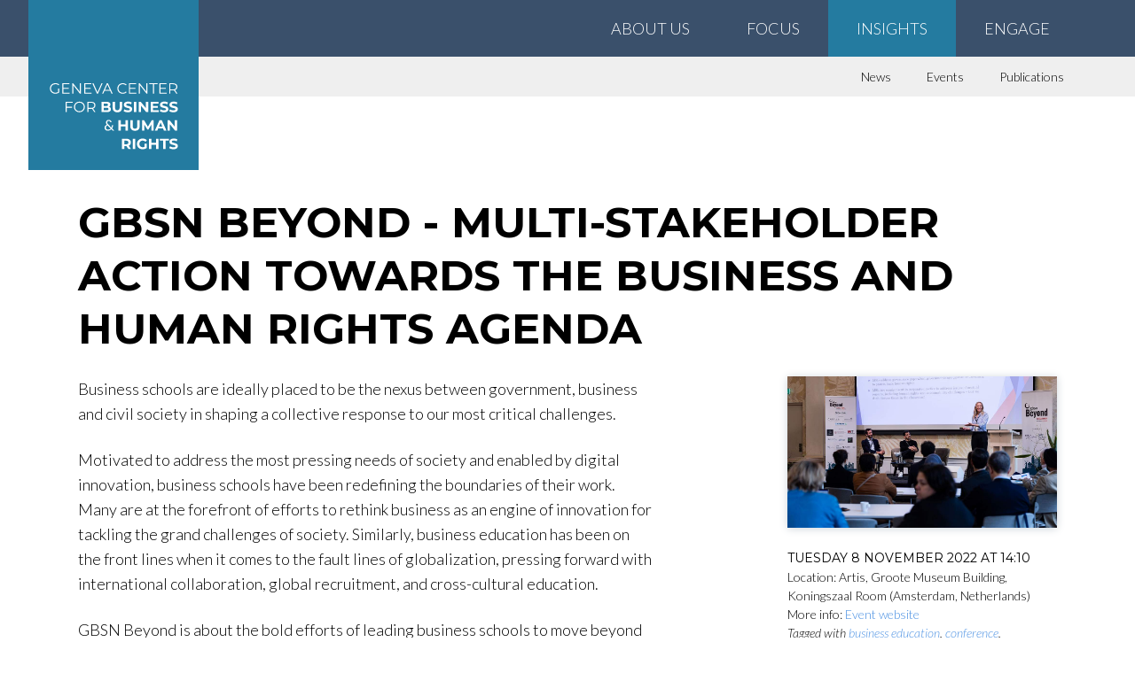

--- FILE ---
content_type: text/html; charset=UTF-8
request_url: https://gcbhr.org/insights/2022/11/gbsn-beyond-multi-stakeholder-action-towards-the-business-and-human-rights-agenda/
body_size: 4648
content:
<!doctype html>
<html class="no-js" lang="en">
    <head>
        <meta charset="utf-8">
        <meta name="viewport" content="width=device-width, initial-scale=1, shrink-to-fit=no">
        <meta http-equiv="x-ua-compatible" content="ie=edge">
        <title>Insights / “GBSN BEYOND - Multi-Stakeholder Action Towards the Business and Human Rights Agenda” | GCBHR</title>
  <!-- Inspired by https://csswizardry.com/2020/05/the-fastest-google-fonts/ -->
  <link rel="preconnect" href="https://fonts.gstatic.com" crossorigin />
  <link rel="preload" as="style" href="https://fonts.googleapis.com/css2?family=Lato:ital,wght@0,300;0,400;0,700;1,300;1,400;1,700&family=Montserrat:wght@400;700&display=swap&display=swap" />
  <link rel="stylesheet" href="https://fonts.googleapis.com/css2?family=Lato:ital,wght@0,300;0,400;0,700;1,300;1,400;1,700&family=Montserrat:wght@400;700&display=swap&display=swap" media="print" onload="this.media='all'" />
  <noscript><link rel="stylesheet" href="https://fonts.googleapis.com/css2?family=Lato:ital,wght@0,300;0,400;0,700;1,300;1,400;1,700&family=Montserrat:wght@400;700&display=swap&display=swap" /></noscript>
        <link rel="stylesheet" href="/css/styles.1.02.css">
<meta name="description" content="" />
<meta name="keywords" content="" />
<meta name="robots" content="" />    <link rel="icon" href="/favicon.svg">
    <link rel="alternate icon" href="/favicon.ico">
    <link rel="mask-icon" href="/safari-pinned-tab.svg" color="#247BA0">
    <link rel="apple-touch-icon" href="/apple-touch-icon.png">
    <meta name="msapplication-TileColor" content="#247ba0">
    <meta name="theme-color" content="#247BA0">
    <link rel="manifest" href="/site.webmanifest">
    <link rel="alternate" type="application/rss+xml" title="RSS" href="/rss/" />
<link rel="author" href="/humans.txt" />
        <!-- Open Graph data -->
        <meta property="og:title" content="Insights / “GBSN BEYOND - Multi-Stakeholder Action Towards the Business and Human Rights Agenda”" />
        <meta property="og:url" content="https://gcbhr.org/insights/2022/11/gbsn-beyond-multi-stakeholder-action-towards-the-business-and-human-rights-agenda/" />
        <meta property="og:type" content="website" />
        <meta property="og:description" content="Find links to all our news, events, interviews and publications here" />
        <meta property="og:image" content="https://gcbhr.org/img/og/gcbhr_og_image.jpg" />
        <meta property="og:locale" content="fr_FR" />
        <!-- Twitter Card -->
        <meta name="twitter:card" content="summary_large_image" />
        <meta name="twitter:site" content="">
        <meta name="twitter:creator" content="">
        <meta name="twitter:title" content="Insights / “GBSN BEYOND - Multi-Stakeholder Action Towards the Business and Human Rights Agenda”" />
        <meta name="twitter:description" content="Find links to all our news, events, interviews and publications here" />
        <meta name="twitter:url" content="https://gcbhr.org/insights/2022/11/gbsn-beyond-multi-stakeholder-action-towards-the-business-and-human-rights-agenda/" />
        <meta name="twitter:image" content="https://gcbhr.org/img/og/gcbhr_og_image.jpg" />
<script src="https://neon-light-out.gcbhr.org/script.js" data-site="ODOHJICK" defer></script>
    </head>
    <body class="insights-article single brand-celadon-blue has-no-hero" id="top">
        <!-- Skip to content and browse happy -->
<span class="skip-main"><a href="#main">Skip to main content (Press Enter)</a>, <a href="#js-main-nav">navigation</a> or <a href="#footer">footer links</a></span>
        <!-- Header and branding -->
        <header class="" role="banner">
        <div class="branding">
            <a href="/" class="logo"><picture class="logo-">
                <source media="(min-width:992px)" srcset="/img/logos-alt/celadon-blue/logo-square-clean.svg">
                <source media="(min-width:600px)" srcset="/img/logos-alt/celadon-blue/logo-square-small-clean.svg">
                <img class="logo-gcbhr" src="/img/logos-alt/celadon-blue/logo-square-small-clean.svg" alt="Logo">
            </picture></a>
            <div class="sr-only">Geneva Center for Business and Human Rights</div>
            <nav class="main-nav" role="navigation" id="js-main-nav">

    <ul class="main-nav__list list-inline">

        <li class="list-inline-item "><a class="list-inline-item__link" href="/about-us/">About Us</a></li>


        <li class="list-inline-item "><a class="list-inline-item__link" href="/focus/">Focus</a></li>


        <li class="list-inline-item active"><a class="list-inline-item__link" href="/insights/">Insights</a></li>


        <li class="list-inline-item "><a class="list-inline-item__link" href="/engage/">Engage</a></li>

    </ul>

            </nav>
        </div>
        </header> <!-- /banner -->

        <!-- Main content -->
    <main class="" role="main" id="content"> <!-- // is full width -->
        <div class="c-band c-band--hero">  <!-- // is full width container w/attributes -->

          <nav class="secondary-nav" role="navigation" id="js-secondary-nav">
    <ul class="secondary-nav__list scroll list-inline">

        <li class="list-inline-item "><a class="list-inline-item__link" href="/insights/news/">News</a></li>


        <li class="list-inline-item "><a class="list-inline-item__link" href="/insights/events/">Events</a></li>


        <li class="list-inline-item "><a class="list-inline-item__link" href="/insights/publications/">Publications</a></li>

    </ul>

</nav>


        </div> <!-- /c-band -->
         <div class="c-band">

            <section class="c-section has-aside">
                
                <h1 class="page-title page-title--article">GBSN BEYOND - Multi-Stakeholder Action Towards the Business and Human Rights Agenda</h1>
                <aside class="c-aside c-aside--article tertiary"><div class="insight__media" style="margin-bottom:1.5rem;">
                    <img style="" class="responsive-img " 
                    src="/backoffice/resources/assets/img146916-9-w280h158.jpeg" 
                    loading="lazy" width="560"
                    alt=""
                    sizes="(min-width:448px) 280w, (min-width:768px) 560w, 100vw" 
                    srcset="
                    /backoffice/resources/assets/img146916-9-w280h158.jpeg 280w,
                    /backoffice/resources/assets/img146916-9-w560h315.jpeg 560w,
                    /backoffice/resources/assets/img146916-9-w1120h630.jpeg 1120w" />
                    </div><h4>Tuesday  8 November 2022 at 14:10</h4>

                    <p>Location: Artis, Groote Museum Building, Koningszaal Room (Amsterdam, Netherlands)<br/>
                    More info: <a href="https://gbsn.org/conference/beyond-2022/">Event website</a><br />
                    <em>Tagged with <a href="/insights/tags/business-education/">business education</a>, <a href="/insights/tags/conference/">conference</a>.</em>
                    </p><div class="share-social">
                        <p>Share on
                        <a href="https://twitter.com/intent/tweet?url=https://gcbhr.org/insights/2022/11/gbsn-beyond-multi-stakeholder-action-towards-the-business-and-human-rights-agenda&text=%E2%80%9CGBSN%20BEYOND%20-%20Multi-Stakeholder%20Action%20Towards%20the%20Business%20and%20Human%20Rights%20Agenda%E2%80%9D%20">Twitter</a>, 
                        <a href="https://www.facebook.com/sharer.php?u=https://gcbhr.org/insights/2022/11/gbsn-beyond-multi-stakeholder-action-towards-the-business-and-human-rights-agenda&t=Actualit%C3%A9%20Ost%C3%A9opathes%20de%20France%3A%20%E2%80%9CGBSN%20BEYOND%20-%20Multi-Stakeholder%20Action%20Towards%20the%20Business%20and%20Human%20Rights%20Agenda">Facebook</a> or 
                        <a href="https://www.linkedin.com/shareArticle?mini=true&url=https://gcbhr.org/insights/2022/11/gbsn-beyond-multi-stakeholder-action-towards-the-business-and-human-rights-agenda&title=Actualit%C3%A9%20Ost%C3%A9opathes%20de%20France%3A%20%E2%80%9CGBSN%20BEYOND%20-%20Multi-Stakeholder%20Action%20Towards%20the%20Business%20and%20Human%20Rights%20Agenda&source=Ost%C3%A9opathes%20de%20France">LinkedIn</a>
                    </p></div>
                </aside>
                
                <div class="c-content c-content--article">               
                <p>Business schools are ideally placed to be the nexus between government, business and civil society in shaping a collective response to our most critical challenges.</p>
<p>Motivated to address the most pressing needs of society and enabled by digital innovation, business schools have been redefining the boundaries of their work. Many are at the forefront of efforts to rethink business as an engine of innovation for tackling the grand challenges of society. Similarly, business education has been on the front lines when it comes to the fault lines of globalization, pressing forward with international collaboration, global recruitment, and cross-cultural education. </p>
<p>GBSN Beyond is about the bold efforts of leading business schools to move beyond business and borders to positively impact society and generate inclusive and sustainable growth. Meanwhile, nation states have been more inclined to take care of themselves and close their borders than to bear the load of global leadership required to address the most important issues, such as climate change. This conference aims to help schools to overcome these challenges.</p>
<p>As part of this conference, Dorothée Baumann-Pauly organizes the plenary session titled “<strong>Multi-Stakeholder Action Towards the Business and Human Rights Agenda</strong>”: </p>
<p><strong>Date: Tuesday, 8 November 2022<br />
Time: 2:15 - 3:15 pm (CET)<br />
Location: Amsterdam &amp; Online</strong></p>
<p><strong>Scroll down to watch the <a href="https://youtu.be/V0ZUUlUQAEc">recording</a>.</strong></p>
                </div>

            </section>
                
        </div>
        
        


    
        
        <div class="c-band 
        u-highlight
        
        ">  <!-- // is full width container w/attributes -->
            <section class="c-section 
            has-aside
            
            ">  <!-- // has a max width and can be flexbox -->
                            <div class="c-content
                
                ">
                    <h2>Speakers</h2>
<p><strong>Tania Akter</strong>, Senior Lecturer, BRAC University<br />
<strong>Charles Autheman</strong>, Consultant and Professsor, HEC Paris<br />
<strong>Shai de-Toledo</strong>, Co-Founder &amp; Managing Partner, HB Antwerp</p>
                </div>

                <aside class="c-aside regular">
                    <h2>Moderator</h2>
<p><strong>Dorothée Baumann-Pauly</strong>, Director, GCBHR</p>
                </aside>


            </section>
        </div>
    

    

    

    

    

    

    

    



    
        <div class="c-band 
        
        
        ">  <!-- // is full width container w/attributes -->
            <section class="c-section c-section--media 
            has-aside
            
            ">  <!-- // has a max width and can be flexbox -->
            
<div class="c-content">
    
    <div class="video media-image u-shadow" style="--aspect-ratio: 9 / 16;"><iframe width="560" height="315" title="YouTube video" src="https://www.youtube-nocookie.com/embed/V0ZUUlUQAEc" frameborder="0" allow="accelerometer; autoplay; clipboard-write; encrypted-media; gyroscope; picture-in-picture" allowfullscreen></iframe>
    </div>
    
    
</div>

            </section>
        </div>
    

    

    

    

    

    

    

    




    </main>

        <!-- Footer and info -->
    <footer role="contentinfo" class="c-band">
        
            <section class="c-section has-aside">  <!-- // has a max width and can be flexbox -->
                
                <div class="c-content is-grid"> <!-- wrapper for content block needed if flexboxed -->

                    <div class="c-col contentinfo--contact">
                        <h4><strong>Stay in contact</strong></h4>
<p>Geneva Center for Business and Human Rights<br />
Geneva School of Economics and Management<br />
Uni Mail<br />
40, Boulevard du Pont-d’Arve<br />
1211 Geneva 4<br />
Switzerland</p>
<p><a href="mailto:gsem-gcbhr@unige.ch?Subject=Information%20request">gsem-gcbhr@unige.ch</a></p>                    </div>
                    
                    <div class="c-col contentinfo--more">
                        <h4><strong>More info</strong></h4>
<ul>
<li><a href="/contact/" title="How to find or contact us">Contact us</a></li>
<li><a href="/statements/" title="Accessibility, confidentiality and privacy statements">Privacy statements</a></li>
<li>
<p><a href="/contact/#newsletter" title="Subscribe to our newsletter">Subscribe to our newsletter</a></p>
</li>
<li>Follow us on:</li>
</ul>
<ul class="list-inline align--left"><li class="list-inline-item"><a class="social-link" title="Visit us on LinkedIn" href="https://www.linkedin.com/company/gcbhr/" rel="noopener noreferrer"><span class="SVGInline"><svg role="img" width="36" aria-labelledby="LinkedIn" class="SVGInline-svg" xmlns="http://www.w3.org/2000/svg" viewbox="0 0 1000 1000"><title id="LinkedIn" lang="en">LinkedIn</title><path d="M1000 500c0 277-223 500-500 500S0 777 0 500 223 0 500 0s500 223 500 500zM375 260c-1-41-32-73-83-73-50 0-83 32-83 73s32 73 82 73h1c51 0 83-32 83-73zm-21 136H229v354h125V396zm458 166c0-114-56-187-146-187-50 0-87 30-104 75l-4-54H434c1 13 3 83 3 83v271h125V562c0-50 23-83 62-83 38 0 63 20 63 83v188h125V562z"></path></svg></span><span class="sr-only">LinkedIn</span></a></li>
<li class="list-inline-item"><a class="social-link" title="Visit us on YouTube" href="https://www.youtube.com/channel/UCVxfgjwYOuggj1vKi5w70bQ" rel="noopener noreferrer"><span class="SVGInline"><svg role="img" width="36" aria-labelledby="YouTube" class="SVGInline-svg" xmlns="http://www.w3.org/2000/svg" viewbox="0 0 1000 1000"><title id="YouTube" lang="en">YouTube</title><path d="M1000 500c0 277-223 500-500 500S0 777 0 500 223 0 500 0s500 223 500 500zm-188 0c0-229 0-229-312-229s-312 0-312 229 0 229 312 229 312 0 312-229zM417 375l208 125-208 125V375z"></path></svg></span><span class="sr-only">YouTube</span></a></li>
</ul>                    </div>

                </div>
                <aside class="c-aside"><a class="social-link" href="https://www.unige.ch/gsem/en/" title="Geneva School of Economics and Management website">
                    <img style="box-shadow:none;" class="responsive-img partner-logo" src="/img/logo_gsem_white.png" alt="Geneva School for Economics and Management (GSEM) logo" />
                </a></aside>
                
                <div class="smallprint">
                    <p>Copyright © 2026 <a href="https://www.unige.ch">University of Geneva</a>. <a href="/credits/">All Rights Reserved</a>. <span class="made-by">Made with ❤ by <a href="https://www.cybmed.com" title="Building websites at the speed of life since 1996">cybermedia concepts</a></span></p>
                </div>

            </section>

    </footer>
    </body>
</html>


--- FILE ---
content_type: text/html; charset=utf-8
request_url: https://www.youtube-nocookie.com/embed/V0ZUUlUQAEc
body_size: 50924
content:
<!DOCTYPE html><html lang="en" dir="ltr" data-cast-api-enabled="true"><head><meta name="viewport" content="width=device-width, initial-scale=1"><script nonce="QIQS2T5pzx4lDcmXr4CEKQ">if ('undefined' == typeof Symbol || 'undefined' == typeof Symbol.iterator) {delete Array.prototype.entries;}</script><style name="www-roboto" nonce="MRJr6ygfQ8civBZ-toVpgg">@font-face{font-family:'Roboto';font-style:normal;font-weight:400;font-stretch:100%;src:url(//fonts.gstatic.com/s/roboto/v48/KFO7CnqEu92Fr1ME7kSn66aGLdTylUAMa3GUBHMdazTgWw.woff2)format('woff2');unicode-range:U+0460-052F,U+1C80-1C8A,U+20B4,U+2DE0-2DFF,U+A640-A69F,U+FE2E-FE2F;}@font-face{font-family:'Roboto';font-style:normal;font-weight:400;font-stretch:100%;src:url(//fonts.gstatic.com/s/roboto/v48/KFO7CnqEu92Fr1ME7kSn66aGLdTylUAMa3iUBHMdazTgWw.woff2)format('woff2');unicode-range:U+0301,U+0400-045F,U+0490-0491,U+04B0-04B1,U+2116;}@font-face{font-family:'Roboto';font-style:normal;font-weight:400;font-stretch:100%;src:url(//fonts.gstatic.com/s/roboto/v48/KFO7CnqEu92Fr1ME7kSn66aGLdTylUAMa3CUBHMdazTgWw.woff2)format('woff2');unicode-range:U+1F00-1FFF;}@font-face{font-family:'Roboto';font-style:normal;font-weight:400;font-stretch:100%;src:url(//fonts.gstatic.com/s/roboto/v48/KFO7CnqEu92Fr1ME7kSn66aGLdTylUAMa3-UBHMdazTgWw.woff2)format('woff2');unicode-range:U+0370-0377,U+037A-037F,U+0384-038A,U+038C,U+038E-03A1,U+03A3-03FF;}@font-face{font-family:'Roboto';font-style:normal;font-weight:400;font-stretch:100%;src:url(//fonts.gstatic.com/s/roboto/v48/KFO7CnqEu92Fr1ME7kSn66aGLdTylUAMawCUBHMdazTgWw.woff2)format('woff2');unicode-range:U+0302-0303,U+0305,U+0307-0308,U+0310,U+0312,U+0315,U+031A,U+0326-0327,U+032C,U+032F-0330,U+0332-0333,U+0338,U+033A,U+0346,U+034D,U+0391-03A1,U+03A3-03A9,U+03B1-03C9,U+03D1,U+03D5-03D6,U+03F0-03F1,U+03F4-03F5,U+2016-2017,U+2034-2038,U+203C,U+2040,U+2043,U+2047,U+2050,U+2057,U+205F,U+2070-2071,U+2074-208E,U+2090-209C,U+20D0-20DC,U+20E1,U+20E5-20EF,U+2100-2112,U+2114-2115,U+2117-2121,U+2123-214F,U+2190,U+2192,U+2194-21AE,U+21B0-21E5,U+21F1-21F2,U+21F4-2211,U+2213-2214,U+2216-22FF,U+2308-230B,U+2310,U+2319,U+231C-2321,U+2336-237A,U+237C,U+2395,U+239B-23B7,U+23D0,U+23DC-23E1,U+2474-2475,U+25AF,U+25B3,U+25B7,U+25BD,U+25C1,U+25CA,U+25CC,U+25FB,U+266D-266F,U+27C0-27FF,U+2900-2AFF,U+2B0E-2B11,U+2B30-2B4C,U+2BFE,U+3030,U+FF5B,U+FF5D,U+1D400-1D7FF,U+1EE00-1EEFF;}@font-face{font-family:'Roboto';font-style:normal;font-weight:400;font-stretch:100%;src:url(//fonts.gstatic.com/s/roboto/v48/KFO7CnqEu92Fr1ME7kSn66aGLdTylUAMaxKUBHMdazTgWw.woff2)format('woff2');unicode-range:U+0001-000C,U+000E-001F,U+007F-009F,U+20DD-20E0,U+20E2-20E4,U+2150-218F,U+2190,U+2192,U+2194-2199,U+21AF,U+21E6-21F0,U+21F3,U+2218-2219,U+2299,U+22C4-22C6,U+2300-243F,U+2440-244A,U+2460-24FF,U+25A0-27BF,U+2800-28FF,U+2921-2922,U+2981,U+29BF,U+29EB,U+2B00-2BFF,U+4DC0-4DFF,U+FFF9-FFFB,U+10140-1018E,U+10190-1019C,U+101A0,U+101D0-101FD,U+102E0-102FB,U+10E60-10E7E,U+1D2C0-1D2D3,U+1D2E0-1D37F,U+1F000-1F0FF,U+1F100-1F1AD,U+1F1E6-1F1FF,U+1F30D-1F30F,U+1F315,U+1F31C,U+1F31E,U+1F320-1F32C,U+1F336,U+1F378,U+1F37D,U+1F382,U+1F393-1F39F,U+1F3A7-1F3A8,U+1F3AC-1F3AF,U+1F3C2,U+1F3C4-1F3C6,U+1F3CA-1F3CE,U+1F3D4-1F3E0,U+1F3ED,U+1F3F1-1F3F3,U+1F3F5-1F3F7,U+1F408,U+1F415,U+1F41F,U+1F426,U+1F43F,U+1F441-1F442,U+1F444,U+1F446-1F449,U+1F44C-1F44E,U+1F453,U+1F46A,U+1F47D,U+1F4A3,U+1F4B0,U+1F4B3,U+1F4B9,U+1F4BB,U+1F4BF,U+1F4C8-1F4CB,U+1F4D6,U+1F4DA,U+1F4DF,U+1F4E3-1F4E6,U+1F4EA-1F4ED,U+1F4F7,U+1F4F9-1F4FB,U+1F4FD-1F4FE,U+1F503,U+1F507-1F50B,U+1F50D,U+1F512-1F513,U+1F53E-1F54A,U+1F54F-1F5FA,U+1F610,U+1F650-1F67F,U+1F687,U+1F68D,U+1F691,U+1F694,U+1F698,U+1F6AD,U+1F6B2,U+1F6B9-1F6BA,U+1F6BC,U+1F6C6-1F6CF,U+1F6D3-1F6D7,U+1F6E0-1F6EA,U+1F6F0-1F6F3,U+1F6F7-1F6FC,U+1F700-1F7FF,U+1F800-1F80B,U+1F810-1F847,U+1F850-1F859,U+1F860-1F887,U+1F890-1F8AD,U+1F8B0-1F8BB,U+1F8C0-1F8C1,U+1F900-1F90B,U+1F93B,U+1F946,U+1F984,U+1F996,U+1F9E9,U+1FA00-1FA6F,U+1FA70-1FA7C,U+1FA80-1FA89,U+1FA8F-1FAC6,U+1FACE-1FADC,U+1FADF-1FAE9,U+1FAF0-1FAF8,U+1FB00-1FBFF;}@font-face{font-family:'Roboto';font-style:normal;font-weight:400;font-stretch:100%;src:url(//fonts.gstatic.com/s/roboto/v48/KFO7CnqEu92Fr1ME7kSn66aGLdTylUAMa3OUBHMdazTgWw.woff2)format('woff2');unicode-range:U+0102-0103,U+0110-0111,U+0128-0129,U+0168-0169,U+01A0-01A1,U+01AF-01B0,U+0300-0301,U+0303-0304,U+0308-0309,U+0323,U+0329,U+1EA0-1EF9,U+20AB;}@font-face{font-family:'Roboto';font-style:normal;font-weight:400;font-stretch:100%;src:url(//fonts.gstatic.com/s/roboto/v48/KFO7CnqEu92Fr1ME7kSn66aGLdTylUAMa3KUBHMdazTgWw.woff2)format('woff2');unicode-range:U+0100-02BA,U+02BD-02C5,U+02C7-02CC,U+02CE-02D7,U+02DD-02FF,U+0304,U+0308,U+0329,U+1D00-1DBF,U+1E00-1E9F,U+1EF2-1EFF,U+2020,U+20A0-20AB,U+20AD-20C0,U+2113,U+2C60-2C7F,U+A720-A7FF;}@font-face{font-family:'Roboto';font-style:normal;font-weight:400;font-stretch:100%;src:url(//fonts.gstatic.com/s/roboto/v48/KFO7CnqEu92Fr1ME7kSn66aGLdTylUAMa3yUBHMdazQ.woff2)format('woff2');unicode-range:U+0000-00FF,U+0131,U+0152-0153,U+02BB-02BC,U+02C6,U+02DA,U+02DC,U+0304,U+0308,U+0329,U+2000-206F,U+20AC,U+2122,U+2191,U+2193,U+2212,U+2215,U+FEFF,U+FFFD;}@font-face{font-family:'Roboto';font-style:normal;font-weight:500;font-stretch:100%;src:url(//fonts.gstatic.com/s/roboto/v48/KFO7CnqEu92Fr1ME7kSn66aGLdTylUAMa3GUBHMdazTgWw.woff2)format('woff2');unicode-range:U+0460-052F,U+1C80-1C8A,U+20B4,U+2DE0-2DFF,U+A640-A69F,U+FE2E-FE2F;}@font-face{font-family:'Roboto';font-style:normal;font-weight:500;font-stretch:100%;src:url(//fonts.gstatic.com/s/roboto/v48/KFO7CnqEu92Fr1ME7kSn66aGLdTylUAMa3iUBHMdazTgWw.woff2)format('woff2');unicode-range:U+0301,U+0400-045F,U+0490-0491,U+04B0-04B1,U+2116;}@font-face{font-family:'Roboto';font-style:normal;font-weight:500;font-stretch:100%;src:url(//fonts.gstatic.com/s/roboto/v48/KFO7CnqEu92Fr1ME7kSn66aGLdTylUAMa3CUBHMdazTgWw.woff2)format('woff2');unicode-range:U+1F00-1FFF;}@font-face{font-family:'Roboto';font-style:normal;font-weight:500;font-stretch:100%;src:url(//fonts.gstatic.com/s/roboto/v48/KFO7CnqEu92Fr1ME7kSn66aGLdTylUAMa3-UBHMdazTgWw.woff2)format('woff2');unicode-range:U+0370-0377,U+037A-037F,U+0384-038A,U+038C,U+038E-03A1,U+03A3-03FF;}@font-face{font-family:'Roboto';font-style:normal;font-weight:500;font-stretch:100%;src:url(//fonts.gstatic.com/s/roboto/v48/KFO7CnqEu92Fr1ME7kSn66aGLdTylUAMawCUBHMdazTgWw.woff2)format('woff2');unicode-range:U+0302-0303,U+0305,U+0307-0308,U+0310,U+0312,U+0315,U+031A,U+0326-0327,U+032C,U+032F-0330,U+0332-0333,U+0338,U+033A,U+0346,U+034D,U+0391-03A1,U+03A3-03A9,U+03B1-03C9,U+03D1,U+03D5-03D6,U+03F0-03F1,U+03F4-03F5,U+2016-2017,U+2034-2038,U+203C,U+2040,U+2043,U+2047,U+2050,U+2057,U+205F,U+2070-2071,U+2074-208E,U+2090-209C,U+20D0-20DC,U+20E1,U+20E5-20EF,U+2100-2112,U+2114-2115,U+2117-2121,U+2123-214F,U+2190,U+2192,U+2194-21AE,U+21B0-21E5,U+21F1-21F2,U+21F4-2211,U+2213-2214,U+2216-22FF,U+2308-230B,U+2310,U+2319,U+231C-2321,U+2336-237A,U+237C,U+2395,U+239B-23B7,U+23D0,U+23DC-23E1,U+2474-2475,U+25AF,U+25B3,U+25B7,U+25BD,U+25C1,U+25CA,U+25CC,U+25FB,U+266D-266F,U+27C0-27FF,U+2900-2AFF,U+2B0E-2B11,U+2B30-2B4C,U+2BFE,U+3030,U+FF5B,U+FF5D,U+1D400-1D7FF,U+1EE00-1EEFF;}@font-face{font-family:'Roboto';font-style:normal;font-weight:500;font-stretch:100%;src:url(//fonts.gstatic.com/s/roboto/v48/KFO7CnqEu92Fr1ME7kSn66aGLdTylUAMaxKUBHMdazTgWw.woff2)format('woff2');unicode-range:U+0001-000C,U+000E-001F,U+007F-009F,U+20DD-20E0,U+20E2-20E4,U+2150-218F,U+2190,U+2192,U+2194-2199,U+21AF,U+21E6-21F0,U+21F3,U+2218-2219,U+2299,U+22C4-22C6,U+2300-243F,U+2440-244A,U+2460-24FF,U+25A0-27BF,U+2800-28FF,U+2921-2922,U+2981,U+29BF,U+29EB,U+2B00-2BFF,U+4DC0-4DFF,U+FFF9-FFFB,U+10140-1018E,U+10190-1019C,U+101A0,U+101D0-101FD,U+102E0-102FB,U+10E60-10E7E,U+1D2C0-1D2D3,U+1D2E0-1D37F,U+1F000-1F0FF,U+1F100-1F1AD,U+1F1E6-1F1FF,U+1F30D-1F30F,U+1F315,U+1F31C,U+1F31E,U+1F320-1F32C,U+1F336,U+1F378,U+1F37D,U+1F382,U+1F393-1F39F,U+1F3A7-1F3A8,U+1F3AC-1F3AF,U+1F3C2,U+1F3C4-1F3C6,U+1F3CA-1F3CE,U+1F3D4-1F3E0,U+1F3ED,U+1F3F1-1F3F3,U+1F3F5-1F3F7,U+1F408,U+1F415,U+1F41F,U+1F426,U+1F43F,U+1F441-1F442,U+1F444,U+1F446-1F449,U+1F44C-1F44E,U+1F453,U+1F46A,U+1F47D,U+1F4A3,U+1F4B0,U+1F4B3,U+1F4B9,U+1F4BB,U+1F4BF,U+1F4C8-1F4CB,U+1F4D6,U+1F4DA,U+1F4DF,U+1F4E3-1F4E6,U+1F4EA-1F4ED,U+1F4F7,U+1F4F9-1F4FB,U+1F4FD-1F4FE,U+1F503,U+1F507-1F50B,U+1F50D,U+1F512-1F513,U+1F53E-1F54A,U+1F54F-1F5FA,U+1F610,U+1F650-1F67F,U+1F687,U+1F68D,U+1F691,U+1F694,U+1F698,U+1F6AD,U+1F6B2,U+1F6B9-1F6BA,U+1F6BC,U+1F6C6-1F6CF,U+1F6D3-1F6D7,U+1F6E0-1F6EA,U+1F6F0-1F6F3,U+1F6F7-1F6FC,U+1F700-1F7FF,U+1F800-1F80B,U+1F810-1F847,U+1F850-1F859,U+1F860-1F887,U+1F890-1F8AD,U+1F8B0-1F8BB,U+1F8C0-1F8C1,U+1F900-1F90B,U+1F93B,U+1F946,U+1F984,U+1F996,U+1F9E9,U+1FA00-1FA6F,U+1FA70-1FA7C,U+1FA80-1FA89,U+1FA8F-1FAC6,U+1FACE-1FADC,U+1FADF-1FAE9,U+1FAF0-1FAF8,U+1FB00-1FBFF;}@font-face{font-family:'Roboto';font-style:normal;font-weight:500;font-stretch:100%;src:url(//fonts.gstatic.com/s/roboto/v48/KFO7CnqEu92Fr1ME7kSn66aGLdTylUAMa3OUBHMdazTgWw.woff2)format('woff2');unicode-range:U+0102-0103,U+0110-0111,U+0128-0129,U+0168-0169,U+01A0-01A1,U+01AF-01B0,U+0300-0301,U+0303-0304,U+0308-0309,U+0323,U+0329,U+1EA0-1EF9,U+20AB;}@font-face{font-family:'Roboto';font-style:normal;font-weight:500;font-stretch:100%;src:url(//fonts.gstatic.com/s/roboto/v48/KFO7CnqEu92Fr1ME7kSn66aGLdTylUAMa3KUBHMdazTgWw.woff2)format('woff2');unicode-range:U+0100-02BA,U+02BD-02C5,U+02C7-02CC,U+02CE-02D7,U+02DD-02FF,U+0304,U+0308,U+0329,U+1D00-1DBF,U+1E00-1E9F,U+1EF2-1EFF,U+2020,U+20A0-20AB,U+20AD-20C0,U+2113,U+2C60-2C7F,U+A720-A7FF;}@font-face{font-family:'Roboto';font-style:normal;font-weight:500;font-stretch:100%;src:url(//fonts.gstatic.com/s/roboto/v48/KFO7CnqEu92Fr1ME7kSn66aGLdTylUAMa3yUBHMdazQ.woff2)format('woff2');unicode-range:U+0000-00FF,U+0131,U+0152-0153,U+02BB-02BC,U+02C6,U+02DA,U+02DC,U+0304,U+0308,U+0329,U+2000-206F,U+20AC,U+2122,U+2191,U+2193,U+2212,U+2215,U+FEFF,U+FFFD;}</style><script name="www-roboto" nonce="QIQS2T5pzx4lDcmXr4CEKQ">if (document.fonts && document.fonts.load) {document.fonts.load("400 10pt Roboto", "E"); document.fonts.load("500 10pt Roboto", "E");}</script><link rel="stylesheet" href="/s/player/b95b0e7a/www-player.css" name="www-player" nonce="MRJr6ygfQ8civBZ-toVpgg"><link rel="stylesheet" href="/s/embeds/eaa3d07e/embed_ui_css.css" name="embed-ui" nonce="MRJr6ygfQ8civBZ-toVpgg"><style nonce="MRJr6ygfQ8civBZ-toVpgg">html {overflow: hidden;}body {font: 12px Roboto, Arial, sans-serif; background-color: #000; color: #fff; height: 100%; width: 100%; overflow: hidden; position: absolute; margin: 0; padding: 0;}#player {width: 100%; height: 100%;}h1 {text-align: center; color: #fff;}h3 {margin-top: 6px; margin-bottom: 3px;}.player-unavailable {position: absolute; top: 0; left: 0; right: 0; bottom: 0; padding: 25px; font-size: 13px; background: url(/img/meh7.png) 50% 65% no-repeat;}.player-unavailable .message {text-align: left; margin: 0 -5px 15px; padding: 0 5px 14px; border-bottom: 1px solid #888; font-size: 19px; font-weight: normal;}.player-unavailable a {color: #167ac6; text-decoration: none;}</style><script nonce="QIQS2T5pzx4lDcmXr4CEKQ">var ytcsi={gt:function(n){n=(n||"")+"data_";return ytcsi[n]||(ytcsi[n]={tick:{},info:{},gel:{preLoggedGelInfos:[]}})},now:window.performance&&window.performance.timing&&window.performance.now&&window.performance.timing.navigationStart?function(){return window.performance.timing.navigationStart+window.performance.now()}:function(){return(new Date).getTime()},tick:function(l,t,n){var ticks=ytcsi.gt(n).tick;var v=t||ytcsi.now();if(ticks[l]){ticks["_"+l]=ticks["_"+l]||[ticks[l]];ticks["_"+l].push(v)}ticks[l]=
v},info:function(k,v,n){ytcsi.gt(n).info[k]=v},infoGel:function(p,n){ytcsi.gt(n).gel.preLoggedGelInfos.push(p)},setStart:function(t,n){ytcsi.tick("_start",t,n)}};
(function(w,d){function isGecko(){if(!w.navigator)return false;try{if(w.navigator.userAgentData&&w.navigator.userAgentData.brands&&w.navigator.userAgentData.brands.length){var brands=w.navigator.userAgentData.brands;var i=0;for(;i<brands.length;i++)if(brands[i]&&brands[i].brand==="Firefox")return true;return false}}catch(e){setTimeout(function(){throw e;})}if(!w.navigator.userAgent)return false;var ua=w.navigator.userAgent;return ua.indexOf("Gecko")>0&&ua.toLowerCase().indexOf("webkit")<0&&ua.indexOf("Edge")<
0&&ua.indexOf("Trident")<0&&ua.indexOf("MSIE")<0}ytcsi.setStart(w.performance?w.performance.timing.responseStart:null);var isPrerender=(d.visibilityState||d.webkitVisibilityState)=="prerender";var vName=!d.visibilityState&&d.webkitVisibilityState?"webkitvisibilitychange":"visibilitychange";if(isPrerender){var startTick=function(){ytcsi.setStart();d.removeEventListener(vName,startTick)};d.addEventListener(vName,startTick,false)}if(d.addEventListener)d.addEventListener(vName,function(){ytcsi.tick("vc")},
false);if(isGecko()){var isHidden=(d.visibilityState||d.webkitVisibilityState)=="hidden";if(isHidden)ytcsi.tick("vc")}var slt=function(el,t){setTimeout(function(){var n=ytcsi.now();el.loadTime=n;if(el.slt)el.slt()},t)};w.__ytRIL=function(el){if(!el.getAttribute("data-thumb"))if(w.requestAnimationFrame)w.requestAnimationFrame(function(){slt(el,0)});else slt(el,16)}})(window,document);
</script><script nonce="QIQS2T5pzx4lDcmXr4CEKQ">var ytcfg={d:function(){return window.yt&&yt.config_||ytcfg.data_||(ytcfg.data_={})},get:function(k,o){return k in ytcfg.d()?ytcfg.d()[k]:o},set:function(){var a=arguments;if(a.length>1)ytcfg.d()[a[0]]=a[1];else{var k;for(k in a[0])ytcfg.d()[k]=a[0][k]}}};
ytcfg.set({"CLIENT_CANARY_STATE":"none","DEVICE":"cbr\u003dChrome\u0026cbrand\u003dapple\u0026cbrver\u003d131.0.0.0\u0026ceng\u003dWebKit\u0026cengver\u003d537.36\u0026cos\u003dMacintosh\u0026cosver\u003d10_15_7\u0026cplatform\u003dDESKTOP","EVENT_ID":"Y0VvabLoF6btlu8P8ofYqAc","EXPERIMENT_FLAGS":{"ab_det_apm":true,"ab_det_el_h":true,"ab_det_em_inj":true,"ab_l_sig_st":true,"ab_l_sig_st_e":true,"action_companion_center_align_description":true,"allow_skip_networkless":true,"always_send_and_write":true,"att_web_record_metrics":true,"attmusi":true,"c3_enable_button_impression_logging":true,"c3_watch_page_component":true,"cancel_pending_navs":true,"clean_up_manual_attribution_header":true,"config_age_report_killswitch":true,"cow_optimize_idom_compat":true,"csi_config_handling_infra":true,"csi_on_gel":true,"delhi_mweb_colorful_sd":true,"delhi_mweb_colorful_sd_v2":true,"deprecate_csi_has_info":true,"deprecate_pair_servlet_enabled":true,"desktop_sparkles_light_cta_button":true,"disable_cached_masthead_data":true,"disable_child_node_auto_formatted_strings":true,"disable_enf_isd":true,"disable_log_to_visitor_layer":true,"disable_pacf_logging_for_memory_limited_tv":true,"embeds_desktoff_nonmobile_eligible":true,"embeds_desktoff_nonmobile_enabled":true,"embeds_desktop_enable_volume_slider":true,"embeds_enable_eid_enforcement_for_youtube":true,"embeds_enable_info_panel_dismissal":true,"embeds_enable_pfp_always_unbranded":true,"embeds_muted_autoplay_sound_fix":true,"embeds_serve_es6_client":true,"embeds_web_nwl_disable_nocookie":true,"embeds_web_updated_shorts_definition_fix":true,"enable_active_view_display_ad_renderer_web_home":true,"enable_ad_disclosure_banner_a11y_fix":true,"enable_chips_shelf_view_model_fully_reactive":true,"enable_client_creator_goal_ticker_bar_revamp":true,"enable_client_only_wiz_direct_reactions":true,"enable_client_sli_logging":true,"enable_client_streamz_web":true,"enable_client_ve_spec":true,"enable_cloud_save_error_popup_after_retry":true,"enable_cookie_reissue_iframe":true,"enable_dai_sdf_h5_preroll":true,"enable_datasync_id_header_in_web_vss_pings":true,"enable_default_mono_cta_migration_web_client":true,"enable_dma_post_enforcement":true,"enable_docked_chat_messages":true,"enable_entity_store_from_dependency_injection":true,"enable_inline_muted_playback_on_web_search":true,"enable_inline_muted_playback_on_web_search_for_vdc":true,"enable_inline_muted_playback_on_web_search_for_vdcb":true,"enable_is_mini_app_page_active_bugfix":true,"enable_live_overlay_feed_in_live_chat":true,"enable_logging_first_user_action_after_game_ready":true,"enable_ltc_param_fetch_from_innertube":true,"enable_masthead_mweb_padding_fix":true,"enable_menu_renderer_button_in_mweb_hclr":true,"enable_mini_app_command_handler_mweb_fix":true,"enable_mini_app_iframe_loaded_logging":true,"enable_mini_guide_downloads_item":true,"enable_mixed_direction_formatted_strings":true,"enable_mweb_keyboard_shortcuts":true,"enable_mweb_livestream_ui_update":true,"enable_mweb_new_caption_language_picker":true,"enable_names_handles_account_switcher":true,"enable_network_request_logging_on_game_events":true,"enable_new_paid_product_placement":true,"enable_obtaining_ppn_query_param":true,"enable_open_in_new_tab_icon_for_short_dr_for_desktop_search":true,"enable_open_yt_content":true,"enable_origin_query_parameter_bugfix":true,"enable_pause_ads_on_ytv_html5":true,"enable_payments_purchase_manager":true,"enable_pdp_icon_prefetch":true,"enable_pl_r_si_fa":true,"enable_place_pivot_url":true,"enable_playable_a11y_label_with_badge_text":true,"enable_pv_screen_modern_text":true,"enable_removing_navbar_title_on_hashtag_page_mweb":true,"enable_resetting_scroll_position_on_flow_change":true,"enable_rta_manager":true,"enable_sdf_companion_h5":true,"enable_sdf_dai_h5_midroll":true,"enable_sdf_h5_endemic_mid_post_roll":true,"enable_sdf_on_h5_unplugged_vod_midroll":true,"enable_sdf_shorts_player_bytes_h5":true,"enable_sdk_performance_network_logging":true,"enable_sending_unwrapped_game_audio_as_serialized_metadata":true,"enable_sfv_effect_pivot_url":true,"enable_shorts_new_carousel":true,"enable_skip_ad_guidance_prompt":true,"enable_skippable_ads_for_unplugged_ad_pod":true,"enable_smearing_expansion_dai":true,"enable_third_party_info":true,"enable_time_out_messages":true,"enable_timeline_view_modern_transcript_fe":true,"enable_video_display_compact_button_group_for_desktop_search":true,"enable_watch_next_pause_autoplay_lact":true,"enable_web_home_top_landscape_image_layout_level_click":true,"enable_web_tiered_gel":true,"enable_window_constrained_buy_flow_dialog":true,"enable_wiz_queue_effect_and_on_init_initial_runs":true,"enable_ypc_spinners":true,"enable_yt_ata_iframe_authuser":true,"export_networkless_options":true,"export_player_version_to_ytconfig":true,"fill_single_video_with_notify_to_lasr":true,"fix_ad_miniplayer_controls_rendering":true,"fix_ads_tracking_for_swf_config_deprecation_mweb":true,"h5_companion_enable_adcpn_macro_substitution_for_click_pings":true,"h5_inplayer_enable_adcpn_macro_substitution_for_click_pings":true,"h5_reset_cache_and_filter_before_update_masthead":true,"hide_channel_creation_title_for_mweb":true,"high_ccv_client_side_caching_h5":true,"html5_log_trigger_events_with_debug_data":true,"html5_ssdai_enable_media_end_cue_range":true,"il_attach_cache_limit":true,"il_use_view_model_logging_context":true,"is_browser_support_for_webcam_streaming":true,"json_condensed_response":true,"kev_adb_pg":true,"kevlar_gel_error_routing":true,"kevlar_watch_cinematics":true,"live_chat_enable_controller_extraction":true,"live_chat_enable_rta_manager":true,"live_chat_increased_min_height":true,"log_click_with_layer_from_element_in_command_handler":true,"log_errors_through_nwl_on_retry":true,"mdx_enable_privacy_disclosure_ui":true,"mdx_load_cast_api_bootstrap_script":true,"medium_progress_bar_modification":true,"migrate_remaining_web_ad_badges_to_innertube":true,"mobile_account_menu_refresh":true,"mweb_a11y_enable_player_controls_invisible_toggle":true,"mweb_account_linking_noapp":true,"mweb_after_render_to_scheduler":true,"mweb_allow_modern_search_suggest_behavior":true,"mweb_animated_actions":true,"mweb_app_upsell_button_direct_to_app":true,"mweb_big_progress_bar":true,"mweb_c3_disable_carve_out":true,"mweb_c3_disable_carve_out_keep_external_links":true,"mweb_c3_enable_adaptive_signals":true,"mweb_c3_endscreen":true,"mweb_c3_endscreen_v2":true,"mweb_c3_library_page_enable_recent_shelf":true,"mweb_c3_remove_web_navigation_endpoint_data":true,"mweb_c3_use_canonical_from_player_response":true,"mweb_cinematic_watch":true,"mweb_command_handler":true,"mweb_delay_watch_initial_data":true,"mweb_disable_searchbar_scroll":true,"mweb_enable_click_to_play_pause":true,"mweb_enable_fine_scrubbing_for_recs":true,"mweb_enable_keto_batch_player_fullscreen":true,"mweb_enable_keto_batch_player_progress_bar":true,"mweb_enable_keto_batch_player_tooltips":true,"mweb_enable_lockup_view_model_for_ucp":true,"mweb_enable_mix_panel_title_metadata":true,"mweb_enable_more_drawer":true,"mweb_enable_optional_fullscreen_landscape_locking":true,"mweb_enable_overlay_touch_manager":true,"mweb_enable_premium_carve_out_fix":true,"mweb_enable_refresh_detection":true,"mweb_enable_search_imp":true,"mweb_enable_sequence_signal":true,"mweb_enable_shorts_pivot_button":true,"mweb_enable_shorts_video_preload":true,"mweb_enable_skippables_on_jio_phone":true,"mweb_enable_storyboards":true,"mweb_enable_two_line_title_on_shorts":true,"mweb_enable_varispeed_controller":true,"mweb_enable_warm_channel_requests":true,"mweb_enable_watch_feed_infinite_scroll":true,"mweb_enable_wrapped_unplugged_pause_membership_dialog_renderer":true,"mweb_filter_video_format_in_webfe":true,"mweb_fix_livestream_seeking":true,"mweb_fix_monitor_visibility_after_render":true,"mweb_fix_section_list_continuation_item_renderers":true,"mweb_force_ios_fallback_to_native_control":true,"mweb_fp_auto_fullscreen":true,"mweb_fullscreen_controls":true,"mweb_fullscreen_controls_action_buttons":true,"mweb_fullscreen_watch_system":true,"mweb_home_reactive_shorts":true,"mweb_innertube_search_command":true,"mweb_kaios_enable_autoplay_switch_view_model":true,"mweb_lang_in_html":true,"mweb_like_button_synced_with_entities":true,"mweb_logo_use_home_page_ve":true,"mweb_module_decoration":true,"mweb_native_control_in_faux_fullscreen_shared":true,"mweb_panel_container_inert":true,"mweb_player_control_on_hover":true,"mweb_player_delhi_dtts":true,"mweb_player_settings_use_bottom_sheet":true,"mweb_player_show_previous_next_buttons_in_playlist":true,"mweb_player_skip_no_op_state_changes":true,"mweb_player_user_select_none":true,"mweb_playlist_engagement_panel":true,"mweb_progress_bar_seek_on_mouse_click":true,"mweb_pull_2_full":true,"mweb_pull_2_full_enable_touch_handlers":true,"mweb_schedule_warm_watch_response":true,"mweb_searchbox_legacy_navigation":true,"mweb_see_fewer_shorts":true,"mweb_sheets_ui_refresh":true,"mweb_shorts_comments_panel_id_change":true,"mweb_shorts_early_continuation":true,"mweb_show_ios_smart_banner":true,"mweb_use_server_url_on_startup":true,"mweb_watch_captions_enable_auto_translate":true,"mweb_watch_captions_set_default_size":true,"mweb_watch_stop_scheduler_on_player_response":true,"mweb_watchfeed_big_thumbnails":true,"mweb_yt_searchbox":true,"networkless_logging":true,"no_client_ve_attach_unless_shown":true,"nwl_send_from_memory_when_online":true,"pageid_as_header_web":true,"playback_settings_use_switch_menu":true,"player_controls_autonav_fix":true,"player_controls_skip_double_signal_update":true,"player_controls_volume_controls_use_player_props":true,"polymer_bad_build_labels":true,"polymer_verifiy_app_state":true,"qoe_send_and_write":true,"remove_chevron_from_ad_disclosure_banner_h5":true,"remove_masthead_channel_banner_on_refresh":true,"remove_slot_id_exited_trigger_for_dai_in_player_slot_expire":true,"replace_client_url_parsing_with_server_signal":true,"service_worker_enabled":true,"service_worker_push_enabled":true,"service_worker_push_home_page_prompt":true,"service_worker_push_watch_page_prompt":true,"shell_load_gcf":true,"shorten_initial_gel_batch_timeout":true,"should_use_yt_voice_endpoint_in_kaios":true,"skip_invalid_ytcsi_ticks":true,"skip_setting_info_in_csi_data_object":true,"smarter_ve_dedupping":true,"speedmaster_no_seek":true,"start_client_gcf_mweb":true,"stop_handling_click_for_non_rendering_overlay_layout":true,"suppress_error_204_logging":true,"synced_panel_scrolling_controller":true,"use_event_time_ms_header":true,"use_fifo_for_networkless":true,"use_player_abuse_bg_library":true,"use_request_time_ms_header":true,"use_session_based_sampling":true,"use_thumbnail_overlay_time_status_renderer_for_live_badge":true,"use_ts_visibilitylogger":true,"vss_final_ping_send_and_write":true,"vss_playback_use_send_and_write":true,"web_adaptive_repeat_ase":true,"web_always_load_chat_support":true,"web_animated_like":true,"web_api_url":true,"web_autonav_allow_off_by_default":true,"web_button_vm_refactor_disabled":true,"web_c3_log_app_init_finish":true,"web_csi_action_sampling_enabled":true,"web_dedupe_ve_grafting":true,"web_disable_backdrop_filter":true,"web_enable_ab_rsp_cl":true,"web_enable_course_icon_update":true,"web_enable_error_204":true,"web_enable_horizontal_video_attributes_section":true,"web_fix_segmented_like_dislike_undefined":true,"web_gcf_hashes_innertube":true,"web_gel_timeout_cap":true,"web_metadata_carousel_elref_bugfix":true,"web_parent_target_for_sheets":true,"web_persist_server_autonav_state_on_client":true,"web_playback_associated_log_ctt":true,"web_playback_associated_ve":true,"web_prefetch_preload_video":true,"web_progress_bar_draggable":true,"web_resizable_advertiser_banner_on_masthead_safari_fix":true,"web_scheduler_auto_init":true,"web_shorts_just_watched_on_channel_and_pivot_study":true,"web_shorts_just_watched_overlay":true,"web_shorts_pivot_button_view_model_reactive":true,"web_update_panel_visibility_logging_fix":true,"web_video_attribute_view_model_a11y_fix":true,"web_watch_controls_state_signals":true,"web_wiz_attributed_string":true,"web_yt_config_context":true,"webfe_mweb_watch_microdata":true,"webfe_watch_shorts_canonical_url_fix":true,"webpo_exit_on_net_err":true,"wiz_diff_overwritable":true,"wiz_memoize_stamper_items":true,"woffle_used_state_report":true,"wpo_gel_strz":true,"ytcp_paper_tooltip_use_scoped_owner_root":true,"ytidb_clear_embedded_player":true,"H5_async_logging_delay_ms":30000.0,"attention_logging_scroll_throttle":500.0,"autoplay_pause_by_lact_sampling_fraction":0.0,"cinematic_watch_effect_opacity":0.4,"log_window_onerror_fraction":0.1,"speedmaster_playback_rate":2.0,"tv_pacf_logging_sample_rate":0.01,"web_attention_logging_scroll_throttle":500.0,"web_load_prediction_threshold":0.1,"web_navigation_prediction_threshold":0.1,"web_pbj_log_warning_rate":0.0,"web_system_health_fraction":0.01,"ytidb_transaction_ended_event_rate_limit":0.02,"active_time_update_interval_ms":10000,"att_init_delay":500,"autoplay_pause_by_lact_sec":0,"botguard_async_snapshot_timeout_ms":3000,"check_navigator_accuracy_timeout_ms":0,"cinematic_watch_css_filter_blur_strength":40,"cinematic_watch_fade_out_duration":500,"close_webview_delay_ms":100,"cloud_save_game_data_rate_limit_ms":3000,"compression_disable_point":10,"custom_active_view_tos_timeout_ms":3600000,"embeds_widget_poll_interval_ms":0,"gel_min_batch_size":3,"gel_queue_timeout_max_ms":60000,"get_async_timeout_ms":60000,"hide_cta_for_home_web_video_ads_animate_in_time":2,"html5_byterate_soft_cap":0,"initial_gel_batch_timeout":2000,"max_body_size_to_compress":500000,"max_prefetch_window_sec_for_livestream_optimization":10,"min_prefetch_offset_sec_for_livestream_optimization":20,"mini_app_container_iframe_src_update_delay_ms":0,"multiple_preview_news_duration_time":11000,"mweb_c3_toast_duration_ms":5000,"mweb_deep_link_fallback_timeout_ms":10000,"mweb_delay_response_received_actions":100,"mweb_fp_dpad_rate_limit_ms":0,"mweb_fp_dpad_watch_title_clamp_lines":0,"mweb_history_manager_cache_size":100,"mweb_ios_fullscreen_playback_transition_delay_ms":500,"mweb_ios_fullscreen_system_pause_epilson_ms":0,"mweb_override_response_store_expiration_ms":0,"mweb_shorts_early_continuation_trigger_threshold":4,"mweb_w2w_max_age_seconds":0,"mweb_watch_captions_default_size":2,"neon_dark_launch_gradient_count":0,"network_polling_interval":30000,"play_click_interval_ms":30000,"play_ping_interval_ms":10000,"prefetch_comments_ms_after_video":0,"send_config_hash_timer":0,"service_worker_push_logged_out_prompt_watches":-1,"service_worker_push_prompt_cap":-1,"service_worker_push_prompt_delay_microseconds":3888000000000,"show_mini_app_ad_frequency_cap_ms":300000,"slow_compressions_before_abandon_count":4,"speedmaster_cancellation_movement_dp":10,"speedmaster_touch_activation_ms":500,"web_attention_logging_throttle":500,"web_foreground_heartbeat_interval_ms":28000,"web_gel_debounce_ms":10000,"web_logging_max_batch":100,"web_max_tracing_events":50,"web_tracing_session_replay":0,"wil_icon_max_concurrent_fetches":9999,"ytidb_remake_db_retries":3,"ytidb_reopen_db_retries":3,"WebClientReleaseProcessCritical__youtube_embeds_client_version_override":"","WebClientReleaseProcessCritical__youtube_embeds_web_client_version_override":"","WebClientReleaseProcessCritical__youtube_mweb_client_version_override":"","debug_forced_internalcountrycode":"","embeds_web_synth_ch_headers_banned_urls_regex":"","enable_web_media_service":"DISABLED","il_payload_scraping":"","live_chat_unicode_emoji_json_url":"https://www.gstatic.com/youtube/img/emojis/emojis-svg-9.json","mweb_deep_link_feature_tag_suffix":"11268432","mweb_enable_shorts_innertube_player_prefetch_trigger":"NONE","mweb_fp_dpad":"home,search,browse,channel,create_channel,experiments,settings,trending,oops,404,paid_memberships,sponsorship,premium,shorts","mweb_fp_dpad_linear_navigation":"","mweb_fp_dpad_linear_navigation_visitor":"","mweb_fp_dpad_visitor":"","mweb_preload_video_by_player_vars":"","mweb_sign_in_button_style":"STYLE_SUGGESTIVE_AVATAR","place_pivot_triggering_container_alternate":"","place_pivot_triggering_counterfactual_container_alternate":"","search_ui_mweb_searchbar_restyle":"DEFAULT","service_worker_push_force_notification_prompt_tag":"1","service_worker_scope":"/","suggest_exp_str":"","web_client_version_override":"","kevlar_command_handler_command_banlist":[],"mini_app_ids_without_game_ready":["UgkxHHtsak1SC8mRGHMZewc4HzeAY3yhPPmJ","Ugkx7OgzFqE6z_5Mtf4YsotGfQNII1DF_RBm"],"web_op_signal_type_banlist":[],"web_tracing_enabled_spans":["event","command"]},"GAPI_HINT_PARAMS":"m;/_/scs/abc-static/_/js/k\u003dgapi.gapi.en.FZb77tO2YW4.O/d\u003d1/rs\u003dAHpOoo8lqavmo6ayfVxZovyDiP6g3TOVSQ/m\u003d__features__","GAPI_HOST":"https://apis.google.com","GAPI_LOCALE":"en_US","GL":"US","HL":"en","HTML_DIR":"ltr","HTML_LANG":"en","INNERTUBE_API_KEY":"AIzaSyAO_FJ2SlqU8Q4STEHLGCilw_Y9_11qcW8","INNERTUBE_API_VERSION":"v1","INNERTUBE_CLIENT_NAME":"WEB_EMBEDDED_PLAYER","INNERTUBE_CLIENT_VERSION":"2.20260116.01.00","INNERTUBE_CONTEXT":{"client":{"hl":"en","gl":"US","remoteHost":"18.117.244.147","deviceMake":"Apple","deviceModel":"","visitorData":"CgtZcnJ4bEliOTRaQSjjir3LBjIKCgJVUxIEGgAgQA%3D%3D","userAgent":"Mozilla/5.0 (Macintosh; Intel Mac OS X 10_15_7) AppleWebKit/537.36 (KHTML, like Gecko) Chrome/131.0.0.0 Safari/537.36; ClaudeBot/1.0; +claudebot@anthropic.com),gzip(gfe)","clientName":"WEB_EMBEDDED_PLAYER","clientVersion":"2.20260116.01.00","osName":"Macintosh","osVersion":"10_15_7","originalUrl":"https://www.youtube-nocookie.com/embed/V0ZUUlUQAEc","platform":"DESKTOP","clientFormFactor":"UNKNOWN_FORM_FACTOR","configInfo":{"appInstallData":"[base64]"},"browserName":"Chrome","browserVersion":"131.0.0.0","acceptHeader":"text/html,application/xhtml+xml,application/xml;q\u003d0.9,image/webp,image/apng,*/*;q\u003d0.8,application/signed-exchange;v\u003db3;q\u003d0.9","deviceExperimentId":"ChxOelU1TnpNMk56TTRPVFUzT0RnMU9EQXhPUT09EOOKvcsGGOOKvcsG","rolloutToken":"CPvDmeqw4oqrwwEQ8LKf5OGZkgMY8LKf5OGZkgM%3D"},"user":{"lockedSafetyMode":false},"request":{"useSsl":true},"clickTracking":{"clickTrackingParams":"IhMI8qWf5OGZkgMVprblBx3yAxZ1"},"thirdParty":{"embeddedPlayerContext":{"embeddedPlayerEncryptedContext":"[base64]","ancestorOriginsSupported":false}}},"INNERTUBE_CONTEXT_CLIENT_NAME":56,"INNERTUBE_CONTEXT_CLIENT_VERSION":"2.20260116.01.00","INNERTUBE_CONTEXT_GL":"US","INNERTUBE_CONTEXT_HL":"en","LATEST_ECATCHER_SERVICE_TRACKING_PARAMS":{"client.name":"WEB_EMBEDDED_PLAYER","client.jsfeat":"2021"},"LOGGED_IN":false,"PAGE_BUILD_LABEL":"youtube.embeds.web_20260116_01_RC00","PAGE_CL":856990104,"SERVER_NAME":"WebFE","VISITOR_DATA":"CgtZcnJ4bEliOTRaQSjjir3LBjIKCgJVUxIEGgAgQA%3D%3D","WEB_PLAYER_CONTEXT_CONFIGS":{"WEB_PLAYER_CONTEXT_CONFIG_ID_EMBEDDED_PLAYER":{"rootElementId":"movie_player","jsUrl":"/s/player/b95b0e7a/player_embed.vflset/en_US/base.js","cssUrl":"/s/player/b95b0e7a/www-player.css","contextId":"WEB_PLAYER_CONTEXT_CONFIG_ID_EMBEDDED_PLAYER","eventLabel":"embedded","contentRegion":"US","hl":"en_US","hostLanguage":"en","innertubeApiKey":"AIzaSyAO_FJ2SlqU8Q4STEHLGCilw_Y9_11qcW8","innertubeApiVersion":"v1","innertubeContextClientVersion":"2.20260116.01.00","device":{"brand":"apple","model":"","browser":"Chrome","browserVersion":"131.0.0.0","os":"Macintosh","osVersion":"10_15_7","platform":"DESKTOP","interfaceName":"WEB_EMBEDDED_PLAYER","interfaceVersion":"2.20260116.01.00"},"serializedExperimentIds":"24004644,24499533,51010235,51063643,51098299,51204329,51222973,51340662,51349914,51353393,51366423,51389629,51404808,51404810,51484222,51490331,51500051,51505436,51530495,51534669,51560386,51565115,51566373,51578632,51583565,51583821,51585555,51586118,51603625,51605258,51605395,51609830,51611457,51615068,51620867,51621065,51622844,51632249,51637029,51638271,51638932,51648336,51656217,51666467,51666850,51672162,51678202,51681662,51683502,51684301,51684307,51690474,51691589,51693511,51696107,51696619,51697032,51700777,51704637,51705183,51705185,51707621,51709242,51711227,51711298,51712601,51713237,51714463,51717474,51719411,51719587,51719628,51735450,51738919,51741220,51742828,51742877,51744562","serializedExperimentFlags":"H5_async_logging_delay_ms\u003d30000.0\u0026PlayerWeb__h5_enable_advisory_rating_restrictions\u003dtrue\u0026a11y_h5_associate_survey_question\u003dtrue\u0026ab_det_apm\u003dtrue\u0026ab_det_el_h\u003dtrue\u0026ab_det_em_inj\u003dtrue\u0026ab_l_sig_st\u003dtrue\u0026ab_l_sig_st_e\u003dtrue\u0026action_companion_center_align_description\u003dtrue\u0026ad_pod_disable_companion_persist_ads_quality\u003dtrue\u0026add_stmp_logs_for_voice_boost\u003dtrue\u0026allow_autohide_on_paused_videos\u003dtrue\u0026allow_drm_override\u003dtrue\u0026allow_live_autoplay\u003dtrue\u0026allow_poltergust_autoplay\u003dtrue\u0026allow_skip_networkless\u003dtrue\u0026allow_vp9_1080p_mq_enc\u003dtrue\u0026always_cache_redirect_endpoint\u003dtrue\u0026always_send_and_write\u003dtrue\u0026annotation_module_vast_cards_load_logging_fraction\u003d0.0\u0026assign_drm_family_by_format\u003dtrue\u0026att_web_record_metrics\u003dtrue\u0026attention_logging_scroll_throttle\u003d500.0\u0026attmusi\u003dtrue\u0026autoplay_time\u003d10000\u0026autoplay_time_for_fullscreen\u003d-1\u0026autoplay_time_for_music_content\u003d-1\u0026bg_vm_reinit_threshold\u003d7200000\u0026blocked_packages_for_sps\u003d[]\u0026botguard_async_snapshot_timeout_ms\u003d3000\u0026captions_url_add_ei\u003dtrue\u0026check_navigator_accuracy_timeout_ms\u003d0\u0026clean_up_manual_attribution_header\u003dtrue\u0026compression_disable_point\u003d10\u0026cow_optimize_idom_compat\u003dtrue\u0026csi_config_handling_infra\u003dtrue\u0026csi_on_gel\u003dtrue\u0026custom_active_view_tos_timeout_ms\u003d3600000\u0026dash_manifest_version\u003d5\u0026debug_bandaid_hostname\u003d\u0026debug_bandaid_port\u003d0\u0026debug_sherlog_username\u003d\u0026delhi_fast_follow_autonav_toggle\u003dtrue\u0026delhi_modern_player_default_thumbnail_percentage\u003d0.0\u0026delhi_modern_player_faster_autohide_delay_ms\u003d2000\u0026delhi_modern_player_pause_thumbnail_percentage\u003d0.6\u0026delhi_modern_web_player_blending_mode\u003d\u0026delhi_modern_web_player_disable_frosted_glass\u003dtrue\u0026delhi_modern_web_player_horizontal_volume_controls\u003dtrue\u0026delhi_modern_web_player_lhs_volume_controls\u003dtrue\u0026delhi_modern_web_player_responsive_compact_controls_threshold\u003d0\u0026deprecate_22\u003dtrue\u0026deprecate_csi_has_info\u003dtrue\u0026deprecate_delay_ping\u003dtrue\u0026deprecate_pair_servlet_enabled\u003dtrue\u0026desktop_sparkles_light_cta_button\u003dtrue\u0026disable_av1_setting\u003dtrue\u0026disable_branding_context\u003dtrue\u0026disable_cached_masthead_data\u003dtrue\u0026disable_channel_id_check_for_suspended_channels\u003dtrue\u0026disable_child_node_auto_formatted_strings\u003dtrue\u0026disable_enf_isd\u003dtrue\u0026disable_lifa_for_supex_users\u003dtrue\u0026disable_log_to_visitor_layer\u003dtrue\u0026disable_mdx_connection_in_mdx_module_for_music_web\u003dtrue\u0026disable_pacf_logging_for_memory_limited_tv\u003dtrue\u0026disable_reduced_fullscreen_autoplay_countdown_for_minors\u003dtrue\u0026disable_reel_item_watch_format_filtering\u003dtrue\u0026disable_threegpp_progressive_formats\u003dtrue\u0026disable_touch_events_on_skip_button\u003dtrue\u0026edge_encryption_fill_primary_key_version\u003dtrue\u0026embeds_desktop_enable_volume_slider\u003dtrue\u0026embeds_enable_info_panel_dismissal\u003dtrue\u0026embeds_enable_move_set_center_crop_to_public\u003dtrue\u0026embeds_enable_per_video_embed_config\u003dtrue\u0026embeds_enable_pfp_always_unbranded\u003dtrue\u0026embeds_web_lite_mode\u003d1\u0026embeds_web_nwl_disable_nocookie\u003dtrue\u0026embeds_web_synth_ch_headers_banned_urls_regex\u003d\u0026enable_active_view_display_ad_renderer_web_home\u003dtrue\u0026enable_active_view_lr_shorts_video\u003dtrue\u0026enable_active_view_web_shorts_video\u003dtrue\u0026enable_ad_cpn_macro_substitution_for_click_pings\u003dtrue\u0026enable_ad_disclosure_banner_a11y_fix\u003dtrue\u0026enable_app_promo_endcap_eml_on_tablet\u003dtrue\u0026enable_batched_cross_device_pings_in_gel_fanout\u003dtrue\u0026enable_cast_for_web_unplugged\u003dtrue\u0026enable_cast_on_music_web\u003dtrue\u0026enable_cipher_for_manifest_urls\u003dtrue\u0026enable_cleanup_masthead_autoplay_hack_fix\u003dtrue\u0026enable_client_creator_goal_ticker_bar_revamp\u003dtrue\u0026enable_client_only_wiz_direct_reactions\u003dtrue\u0026enable_client_page_id_header_for_first_party_pings\u003dtrue\u0026enable_client_sli_logging\u003dtrue\u0026enable_client_ve_spec\u003dtrue\u0026enable_cookie_reissue_iframe\u003dtrue\u0026enable_cta_banner_on_unplugged_lr\u003dtrue\u0026enable_custom_playhead_parsing\u003dtrue\u0026enable_dai_sdf_h5_preroll\u003dtrue\u0026enable_datasync_id_header_in_web_vss_pings\u003dtrue\u0026enable_default_mono_cta_migration_web_client\u003dtrue\u0026enable_dsa_ad_badge_for_action_endcap_on_android\u003dtrue\u0026enable_dsa_ad_badge_for_action_endcap_on_ios\u003dtrue\u0026enable_entity_store_from_dependency_injection\u003dtrue\u0026enable_error_corrections_infocard_web_client\u003dtrue\u0026enable_error_corrections_infocards_icon_web\u003dtrue\u0026enable_inline_muted_playback_on_web_search\u003dtrue\u0026enable_inline_muted_playback_on_web_search_for_vdc\u003dtrue\u0026enable_inline_muted_playback_on_web_search_for_vdcb\u003dtrue\u0026enable_kabuki_comments_on_shorts\u003ddisabled\u0026enable_live_overlay_feed_in_live_chat\u003dtrue\u0026enable_ltc_param_fetch_from_innertube\u003dtrue\u0026enable_mixed_direction_formatted_strings\u003dtrue\u0026enable_modern_skip_button_on_web\u003dtrue\u0026enable_mweb_keyboard_shortcuts\u003dtrue\u0026enable_mweb_livestream_ui_update\u003dtrue\u0026enable_new_paid_product_placement\u003dtrue\u0026enable_open_in_new_tab_icon_for_short_dr_for_desktop_search\u003dtrue\u0026enable_out_of_stock_text_all_surfaces\u003dtrue\u0026enable_paid_content_overlay_bugfix\u003dtrue\u0026enable_pause_ads_on_ytv_html5\u003dtrue\u0026enable_pl_r_si_fa\u003dtrue\u0026enable_policy_based_hqa_filter_in_watch_server\u003dtrue\u0026enable_progres_commands_lr_feeds\u003dtrue\u0026enable_publishing_region_param_in_sus\u003dtrue\u0026enable_pv_screen_modern_text\u003dtrue\u0026enable_rpr_token_on_ltl_lookup\u003dtrue\u0026enable_sdf_companion_h5\u003dtrue\u0026enable_sdf_dai_h5_midroll\u003dtrue\u0026enable_sdf_h5_endemic_mid_post_roll\u003dtrue\u0026enable_sdf_on_h5_unplugged_vod_midroll\u003dtrue\u0026enable_sdf_shorts_player_bytes_h5\u003dtrue\u0026enable_server_driven_abr\u003dtrue\u0026enable_server_driven_abr_for_backgroundable\u003dtrue\u0026enable_server_driven_abr_url_generation\u003dtrue\u0026enable_server_driven_readahead\u003dtrue\u0026enable_skip_ad_guidance_prompt\u003dtrue\u0026enable_skip_to_next_messaging\u003dtrue\u0026enable_skippable_ads_for_unplugged_ad_pod\u003dtrue\u0026enable_smart_skip_player_controls_shown_on_web\u003dtrue\u0026enable_smart_skip_player_controls_shown_on_web_increased_triggering_sensitivity\u003dtrue\u0026enable_smart_skip_speedmaster_on_web\u003dtrue\u0026enable_smearing_expansion_dai\u003dtrue\u0026enable_split_screen_ad_baseline_experience_endemic_live_h5\u003dtrue\u0026enable_third_party_info\u003dtrue\u0026enable_to_call_playready_backend_directly\u003dtrue\u0026enable_unified_action_endcap_on_web\u003dtrue\u0026enable_video_display_compact_button_group_for_desktop_search\u003dtrue\u0026enable_voice_boost_feature\u003dtrue\u0026enable_vp9_appletv5_on_server\u003dtrue\u0026enable_watch_server_rejected_formats_logging\u003dtrue\u0026enable_web_home_top_landscape_image_layout_level_click\u003dtrue\u0026enable_web_media_session_metadata_fix\u003dtrue\u0026enable_web_premium_varispeed_upsell\u003dtrue\u0026enable_web_tiered_gel\u003dtrue\u0026enable_wiz_queue_effect_and_on_init_initial_runs\u003dtrue\u0026enable_yt_ata_iframe_authuser\u003dtrue\u0026enable_ytv_csdai_vp9\u003dtrue\u0026export_networkless_options\u003dtrue\u0026export_player_version_to_ytconfig\u003dtrue\u0026fill_live_request_config_in_ustreamer_config\u003dtrue\u0026fill_single_video_with_notify_to_lasr\u003dtrue\u0026filter_vb_without_non_vb_equivalents\u003dtrue\u0026filter_vp9_for_live_dai\u003dtrue\u0026fix_ad_miniplayer_controls_rendering\u003dtrue\u0026fix_ads_tracking_for_swf_config_deprecation_mweb\u003dtrue\u0026fix_h5_toggle_button_a11y\u003dtrue\u0026fix_survey_color_contrast_on_destop\u003dtrue\u0026fix_toggle_button_role_for_ad_components\u003dtrue\u0026fresca_polling_delay_override\u003d0\u0026gab_return_sabr_ssdai_config\u003dtrue\u0026gel_min_batch_size\u003d3\u0026gel_queue_timeout_max_ms\u003d60000\u0026gvi_channel_client_screen\u003dtrue\u0026h5_companion_enable_adcpn_macro_substitution_for_click_pings\u003dtrue\u0026h5_enable_ad_mbs\u003dtrue\u0026h5_inplayer_enable_adcpn_macro_substitution_for_click_pings\u003dtrue\u0026h5_reset_cache_and_filter_before_update_masthead\u003dtrue\u0026heatseeker_decoration_threshold\u003d0.0\u0026hfr_dropped_framerate_fallback_threshold\u003d0\u0026hide_cta_for_home_web_video_ads_animate_in_time\u003d2\u0026high_ccv_client_side_caching_h5\u003dtrue\u0026hls_use_new_codecs_string_api\u003dtrue\u0026html5_ad_timeout_ms\u003d0\u0026html5_adaptation_step_count\u003d0\u0026html5_ads_preroll_lock_timeout_delay_ms\u003d15000\u0026html5_allow_multiview_tile_preload\u003dtrue\u0026html5_allow_video_keyframe_without_audio\u003dtrue\u0026html5_apply_min_failures\u003dtrue\u0026html5_apply_start_time_within_ads_for_ssdai_transitions\u003dtrue\u0026html5_atr_disable_force_fallback\u003dtrue\u0026html5_att_playback_timeout_ms\u003d30000\u0026html5_attach_num_random_bytes_to_bandaid\u003d0\u0026html5_attach_po_token_to_bandaid\u003dtrue\u0026html5_autonav_cap_idle_secs\u003d0\u0026html5_autonav_quality_cap\u003d720\u0026html5_autoplay_default_quality_cap\u003d0\u0026html5_auxiliary_estimate_weight\u003d0.0\u0026html5_av1_ordinal_cap\u003d0\u0026html5_bandaid_attach_content_po_token\u003dtrue\u0026html5_block_pip_safari_delay\u003d0\u0026html5_bypass_contention_secs\u003d0.0\u0026html5_byterate_soft_cap\u003d0\u0026html5_check_for_idle_network_interval_ms\u003d-1\u0026html5_chipset_soft_cap\u003d8192\u0026html5_consume_all_buffered_bytes_one_poll\u003dtrue\u0026html5_continuous_goodput_probe_interval_ms\u003d0\u0026html5_d6de4_cloud_project_number\u003d868618676952\u0026html5_d6de4_defer_timeout_ms\u003d0\u0026html5_debug_data_log_probability\u003d0.0\u0026html5_decode_to_texture_cap\u003dtrue\u0026html5_default_ad_gain\u003d0.5\u0026html5_default_av1_threshold\u003d0\u0026html5_default_quality_cap\u003d0\u0026html5_defer_fetch_att_ms\u003d0\u0026html5_delayed_retry_count\u003d1\u0026html5_delayed_retry_delay_ms\u003d5000\u0026html5_deprecate_adservice\u003dtrue\u0026html5_deprecate_manifestful_fallback\u003dtrue\u0026html5_deprecate_video_tag_pool\u003dtrue\u0026html5_desktop_vr180_allow_panning\u003dtrue\u0026html5_df_downgrade_thresh\u003d0.6\u0026html5_disable_loop_range_for_shorts_ads\u003dtrue\u0026html5_disable_move_pssh_to_moov\u003dtrue\u0026html5_disable_non_contiguous\u003dtrue\u0026html5_disable_ustreamer_constraint_for_sabr\u003dtrue\u0026html5_disable_web_safari_dai\u003dtrue\u0026html5_displayed_frame_rate_downgrade_threshold\u003d45\u0026html5_drm_byterate_soft_cap\u003d0\u0026html5_drm_check_all_key_error_states\u003dtrue\u0026html5_drm_cpi_license_key\u003dtrue\u0026html5_drm_live_byterate_soft_cap\u003d0\u0026html5_early_media_for_sharper_shorts\u003dtrue\u0026html5_enable_ac3\u003dtrue\u0026html5_enable_audio_track_stickiness\u003dtrue\u0026html5_enable_audio_track_stickiness_phase_two\u003dtrue\u0026html5_enable_caption_changes_for_mosaic\u003dtrue\u0026html5_enable_composite_embargo\u003dtrue\u0026html5_enable_d6de4\u003dtrue\u0026html5_enable_d6de4_cold_start_and_error\u003dtrue\u0026html5_enable_d6de4_idle_priority_job\u003dtrue\u0026html5_enable_drc\u003dtrue\u0026html5_enable_drc_toggle_api\u003dtrue\u0026html5_enable_eac3\u003dtrue\u0026html5_enable_embedded_player_visibility_signals\u003dtrue\u0026html5_enable_oduc\u003dtrue\u0026html5_enable_sabr_from_watch_server\u003dtrue\u0026html5_enable_sabr_host_fallback\u003dtrue\u0026html5_enable_server_driven_request_cancellation\u003dtrue\u0026html5_enable_sps_retry_backoff_metadata_requests\u003dtrue\u0026html5_enable_ssdai_transition_with_only_enter_cuerange\u003dtrue\u0026html5_enable_triggering_cuepoint_for_slot\u003dtrue\u0026html5_enable_tvos_dash\u003dtrue\u0026html5_enable_tvos_encrypted_vp9\u003dtrue\u0026html5_enable_widevine_for_alc\u003dtrue\u0026html5_enable_widevine_for_fast_linear\u003dtrue\u0026html5_encourage_array_coalescing\u003dtrue\u0026html5_fill_default_mosaic_audio_track_id\u003dtrue\u0026html5_fix_multi_audio_offline_playback\u003dtrue\u0026html5_fixed_media_duration_for_request\u003d0\u0026html5_force_sabr_from_watch_server_for_dfss\u003dtrue\u0026html5_forward_click_tracking_params_on_reload\u003dtrue\u0026html5_gapless_ad_autoplay_on_video_to_ad_only\u003dtrue\u0026html5_gapless_ended_transition_buffer_ms\u003d200\u0026html5_gapless_handoff_close_end_long_rebuffer_cfl\u003dtrue\u0026html5_gapless_handoff_close_end_long_rebuffer_delay_ms\u003d0\u0026html5_gapless_loop_seek_offset_in_milli\u003d0\u0026html5_gapless_slow_seek_cfl\u003dtrue\u0026html5_gapless_slow_seek_delay_ms\u003d0\u0026html5_gapless_slow_start_delay_ms\u003d0\u0026html5_generate_content_po_token\u003dtrue\u0026html5_generate_session_po_token\u003dtrue\u0026html5_gl_fps_threshold\u003d0\u0026html5_hard_cap_max_vertical_resolution_for_shorts\u003d0\u0026html5_hdcp_probing_stream_url\u003d\u0026html5_head_miss_secs\u003d0.0\u0026html5_hfr_quality_cap\u003d0\u0026html5_high_res_logging_percent\u003d1.0\u0026html5_hopeless_secs\u003d0\u0026html5_huli_ssdai_use_playback_state\u003dtrue\u0026html5_idle_rate_limit_ms\u003d0\u0026html5_ignore_sabrseek_during_adskip\u003dtrue\u0026html5_innertube_heartbeats_for_fairplay\u003dtrue\u0026html5_innertube_heartbeats_for_playready\u003dtrue\u0026html5_innertube_heartbeats_for_widevine\u003dtrue\u0026html5_jumbo_mobile_subsegment_readahead_target\u003d3.0\u0026html5_jumbo_ull_nonstreaming_mffa_ms\u003d4000\u0026html5_jumbo_ull_subsegment_readahead_target\u003d1.3\u0026html5_kabuki_drm_live_51_default_off\u003dtrue\u0026html5_license_constraint_delay\u003d5000\u0026html5_live_abr_head_miss_fraction\u003d0.0\u0026html5_live_abr_repredict_fraction\u003d0.0\u0026html5_live_chunk_readahead_proxima_override\u003d0\u0026html5_live_low_latency_bandwidth_window\u003d0.0\u0026html5_live_normal_latency_bandwidth_window\u003d0.0\u0026html5_live_quality_cap\u003d0\u0026html5_live_ultra_low_latency_bandwidth_window\u003d0.0\u0026html5_liveness_drift_chunk_override\u003d0\u0026html5_liveness_drift_proxima_override\u003d0\u0026html5_log_audio_abr\u003dtrue\u0026html5_log_experiment_id_from_player_response_to_ctmp\u003d\u0026html5_log_first_ssdai_requests_killswitch\u003dtrue\u0026html5_log_rebuffer_events\u003d5\u0026html5_log_trigger_events_with_debug_data\u003dtrue\u0026html5_log_vss_extra_lr_cparams_freq\u003d\u0026html5_long_rebuffer_jiggle_cmt_delay_ms\u003d0\u0026html5_long_rebuffer_threshold_ms\u003d30000\u0026html5_manifestless_unplugged\u003dtrue\u0026html5_manifestless_vp9_otf\u003dtrue\u0026html5_max_buffer_health_for_downgrade_prop\u003d0.0\u0026html5_max_buffer_health_for_downgrade_secs\u003d0.0\u0026html5_max_byterate\u003d0\u0026html5_max_discontinuity_rewrite_count\u003d0\u0026html5_max_drift_per_track_secs\u003d0.0\u0026html5_max_headm_for_streaming_xhr\u003d0\u0026html5_max_live_dvr_window_plus_margin_secs\u003d46800.0\u0026html5_max_quality_sel_upgrade\u003d0\u0026html5_max_redirect_response_length\u003d8192\u0026html5_max_selectable_quality_ordinal\u003d0\u0026html5_max_vertical_resolution\u003d0\u0026html5_maximum_readahead_seconds\u003d0.0\u0026html5_media_fullscreen\u003dtrue\u0026html5_media_time_weight_prop\u003d0.0\u0026html5_min_failures_to_delay_retry\u003d3\u0026html5_min_media_duration_for_append_prop\u003d0.0\u0026html5_min_media_duration_for_cabr_slice\u003d0.01\u0026html5_min_playback_advance_for_steady_state_secs\u003d0\u0026html5_min_quality_ordinal\u003d0\u0026html5_min_readbehind_cap_secs\u003d60\u0026html5_min_readbehind_secs\u003d0\u0026html5_min_seconds_between_format_selections\u003d0.0\u0026html5_min_selectable_quality_ordinal\u003d0\u0026html5_min_startup_buffered_media_duration_for_live_secs\u003d0.0\u0026html5_min_startup_buffered_media_duration_secs\u003d1.2\u0026html5_min_startup_duration_live_secs\u003d0.25\u0026html5_min_underrun_buffered_pre_steady_state_ms\u003d0\u0026html5_min_upgrade_health_secs\u003d0.0\u0026html5_minimum_readahead_seconds\u003d0.0\u0026html5_mock_content_binding_for_session_token\u003d\u0026html5_move_disable_airplay\u003dtrue\u0026html5_no_placeholder_rollbacks\u003dtrue\u0026html5_non_onesie_attach_po_token\u003dtrue\u0026html5_offline_download_timeout_retry_limit\u003d4\u0026html5_offline_failure_retry_limit\u003d2\u0026html5_offline_playback_position_sync\u003dtrue\u0026html5_offline_prevent_redownload_downloaded_video\u003dtrue\u0026html5_onesie_check_timeout\u003dtrue\u0026html5_onesie_defer_content_loader_ms\u003d0\u0026html5_onesie_live_ttl_secs\u003d8\u0026html5_onesie_prewarm_interval_ms\u003d0\u0026html5_onesie_prewarm_max_lact_ms\u003d0\u0026html5_onesie_redirector_timeout_ms\u003d0\u0026html5_onesie_use_signed_onesie_ustreamer_config\u003dtrue\u0026html5_override_micro_discontinuities_threshold_ms\u003d-1\u0026html5_paced_poll_min_health_ms\u003d0\u0026html5_paced_poll_ms\u003d0\u0026html5_pause_on_nonforeground_platform_errors\u003dtrue\u0026html5_peak_shave\u003dtrue\u0026html5_perf_cap_override_sticky\u003dtrue\u0026html5_performance_cap_floor\u003d360\u0026html5_perserve_av1_perf_cap\u003dtrue\u0026html5_picture_in_picture_logging_onresize_ratio\u003d0.0\u0026html5_platform_max_buffer_health_oversend_duration_secs\u003d0.0\u0026html5_platform_minimum_readahead_seconds\u003d0.0\u0026html5_platform_whitelisted_for_frame_accurate_seeks\u003dtrue\u0026html5_player_att_initial_delay_ms\u003d3000\u0026html5_player_att_retry_delay_ms\u003d1500\u0026html5_player_autonav_logging\u003dtrue\u0026html5_player_dynamic_bottom_gradient\u003dtrue\u0026html5_player_min_build_cl\u003d-1\u0026html5_player_preload_ad_fix\u003dtrue\u0026html5_post_interrupt_readahead\u003d20\u0026html5_prefer_language_over_codec\u003dtrue\u0026html5_prefer_server_bwe3\u003dtrue\u0026html5_preload_wait_time_secs\u003d0.0\u0026html5_probe_primary_delay_base_ms\u003d0\u0026html5_process_all_encrypted_events\u003dtrue\u0026html5_publish_all_cuepoints\u003dtrue\u0026html5_qoe_proto_mock_length\u003d0\u0026html5_query_sw_secure_crypto_for_android\u003dtrue\u0026html5_random_playback_cap\u003d0\u0026html5_record_is_offline_on_playback_attempt_start\u003dtrue\u0026html5_record_ump_timing\u003dtrue\u0026html5_reload_by_kabuki_app\u003dtrue\u0026html5_remove_command_triggered_companions\u003dtrue\u0026html5_remove_not_servable_check_killswitch\u003dtrue\u0026html5_report_fatal_drm_restricted_error_killswitch\u003dtrue\u0026html5_report_slow_ads_as_error\u003dtrue\u0026html5_repredict_interval_ms\u003d0\u0026html5_request_only_hdr_or_sdr_keys\u003dtrue\u0026html5_request_size_max_kb\u003d0\u0026html5_request_size_min_kb\u003d0\u0026html5_reseek_after_time_jump_cfl\u003dtrue\u0026html5_reseek_after_time_jump_delay_ms\u003d0\u0026html5_resource_bad_status_delay_scaling\u003d1.5\u0026html5_restrict_streaming_xhr_on_sqless_requests\u003dtrue\u0026html5_retry_downloads_for_expiration\u003dtrue\u0026html5_retry_on_drm_key_error\u003dtrue\u0026html5_retry_on_drm_unavailable\u003dtrue\u0026html5_retry_quota_exceeded_via_seek\u003dtrue\u0026html5_return_playback_if_already_preloaded\u003dtrue\u0026html5_sabr_enable_server_xtag_selection\u003dtrue\u0026html5_sabr_force_max_network_interruption_duration_ms\u003d0\u0026html5_sabr_ignore_skipad_before_completion\u003dtrue\u0026html5_sabr_live_timing\u003dtrue\u0026html5_sabr_log_server_xtag_selection_onesie_mismatch\u003dtrue\u0026html5_sabr_min_media_bytes_factor_to_append_for_stream\u003d0.0\u0026html5_sabr_non_streaming_xhr_soft_cap\u003d0\u0026html5_sabr_non_streaming_xhr_vod_request_cancellation_timeout_ms\u003d0\u0026html5_sabr_report_partial_segment_estimated_duration\u003dtrue\u0026html5_sabr_report_request_cancellation_info\u003dtrue\u0026html5_sabr_request_limit_per_period\u003d20\u0026html5_sabr_request_limit_per_period_for_low_latency\u003d50\u0026html5_sabr_request_limit_per_period_for_ultra_low_latency\u003d20\u0026html5_sabr_skip_client_audio_init_selection\u003dtrue\u0026html5_sabr_unused_bloat_size_bytes\u003d0\u0026html5_samsung_kant_limit_max_bitrate\u003d0\u0026html5_seek_jiggle_cmt_delay_ms\u003d8000\u0026html5_seek_new_elem_delay_ms\u003d12000\u0026html5_seek_new_elem_shorts_delay_ms\u003d2000\u0026html5_seek_new_media_element_shorts_reuse_cfl\u003dtrue\u0026html5_seek_new_media_element_shorts_reuse_delay_ms\u003d0\u0026html5_seek_new_media_source_shorts_reuse_cfl\u003dtrue\u0026html5_seek_new_media_source_shorts_reuse_delay_ms\u003d0\u0026html5_seek_set_cmt_delay_ms\u003d2000\u0026html5_seek_timeout_delay_ms\u003d20000\u0026html5_server_stitched_dai_decorated_url_retry_limit\u003d5\u0026html5_session_po_token_interval_time_ms\u003d900000\u0026html5_set_video_id_as_expected_content_binding\u003dtrue\u0026html5_shorts_gapless_ad_slow_start_cfl\u003dtrue\u0026html5_shorts_gapless_ad_slow_start_delay_ms\u003d0\u0026html5_shorts_gapless_next_buffer_in_seconds\u003d0\u0026html5_shorts_gapless_no_gllat\u003dtrue\u0026html5_shorts_gapless_slow_start_delay_ms\u003d0\u0026html5_show_drc_toggle\u003dtrue\u0026html5_simplified_backup_timeout_sabr_live\u003dtrue\u0026html5_skip_empty_po_token\u003dtrue\u0026html5_skip_slow_ad_delay_ms\u003d15000\u0026html5_slow_start_no_media_source_delay_ms\u003d0\u0026html5_slow_start_timeout_delay_ms\u003d20000\u0026html5_ssdai_enable_media_end_cue_range\u003dtrue\u0026html5_ssdai_enable_new_seek_logic\u003dtrue\u0026html5_ssdai_failure_retry_limit\u003d0\u0026html5_ssdai_log_missing_ad_config_reason\u003dtrue\u0026html5_stall_factor\u003d0.0\u0026html5_sticky_duration_mos\u003d0\u0026html5_store_xhr_headers_readable\u003dtrue\u0026html5_streaming_resilience\u003dtrue\u0026html5_streaming_xhr_time_based_consolidation_ms\u003d-1\u0026html5_subsegment_readahead_load_speed_check_interval\u003d0.5\u0026html5_subsegment_readahead_min_buffer_health_secs\u003d0.25\u0026html5_subsegment_readahead_min_buffer_health_secs_on_timeout\u003d0.1\u0026html5_subsegment_readahead_min_load_speed\u003d1.5\u0026html5_subsegment_readahead_seek_latency_fudge\u003d0.5\u0026html5_subsegment_readahead_target_buffer_health_secs\u003d0.5\u0026html5_subsegment_readahead_timeout_secs\u003d2.0\u0026html5_track_overshoot\u003dtrue\u0026html5_transfer_processing_logs_interval\u003d1000\u0026html5_ugc_live_audio_51\u003dtrue\u0026html5_ugc_vod_audio_51\u003dtrue\u0026html5_unified_live_latency_reporting\u003dtrue\u0026html5_unreported_seek_reseek_delay_ms\u003d0\u0026html5_update_time_on_seeked\u003dtrue\u0026html5_use_init_selected_audio\u003dtrue\u0026html5_use_jsonformatter_to_parse_player_response\u003dtrue\u0026html5_use_post_for_media\u003dtrue\u0026html5_use_shared_owl_instance\u003dtrue\u0026html5_use_ump\u003dtrue\u0026html5_use_ump_timing\u003dtrue\u0026html5_use_video_transition_endpoint_heartbeat\u003dtrue\u0026html5_video_tbd_min_kb\u003d0\u0026html5_viewport_undersend_maximum\u003d0.0\u0026html5_volume_slider_tooltip\u003dtrue\u0026html5_wasm_initialization_delay_ms\u003d0.0\u0026html5_web_po_experiment_ids\u003d[]\u0026html5_web_po_request_key\u003d\u0026html5_web_po_token_disable_caching\u003dtrue\u0026html5_webpo_idle_priority_job\u003dtrue\u0026html5_webpo_kaios_defer_timeout_ms\u003d0\u0026html5_woffle_resume\u003dtrue\u0026html5_workaround_delay_trigger\u003dtrue\u0026ignore_overlapping_cue_points_on_endemic_live_html5\u003dtrue\u0026il_attach_cache_limit\u003dtrue\u0026il_payload_scraping\u003d\u0026il_use_view_model_logging_context\u003dtrue\u0026initial_gel_batch_timeout\u003d2000\u0026injected_license_handler_error_code\u003d0\u0026injected_license_handler_license_status\u003d0\u0026ios_and_android_fresca_polling_delay_override\u003d0\u0026itdrm_always_generate_media_keys\u003dtrue\u0026itdrm_always_use_widevine_sdk\u003dtrue\u0026itdrm_disable_external_key_rotation_system_ids\u003d[]\u0026itdrm_enable_revocation_reporting\u003dtrue\u0026itdrm_injected_license_service_error_code\u003d0\u0026itdrm_set_sabr_license_constraint\u003dtrue\u0026itdrm_use_fairplay_sdk\u003dtrue\u0026itdrm_use_widevine_sdk_for_premium_content\u003dtrue\u0026itdrm_use_widevine_sdk_only_for_sampled_dod\u003dtrue\u0026itdrm_widevine_hardened_vmp_mode\u003dlog\u0026itdrm_wls_secure_data_path_hw_decode\u003dtrue\u0026json_condensed_response\u003dtrue\u0026kev_adb_pg\u003dtrue\u0026kevlar_command_handler_command_banlist\u003d[]\u0026kevlar_delhi_modern_web_endscreen_ideal_tile_width_percentage\u003d0.27\u0026kevlar_delhi_modern_web_endscreen_max_rows\u003d2\u0026kevlar_delhi_modern_web_endscreen_max_width\u003d500\u0026kevlar_delhi_modern_web_endscreen_min_width\u003d200\u0026kevlar_gel_error_routing\u003dtrue\u0026kevlar_miniplayer_expand_top\u003dtrue\u0026kevlar_miniplayer_play_pause_on_scrim\u003dtrue\u0026kevlar_playback_associated_queue\u003dtrue\u0026launch_license_service_all_ott_videos_automatic_fail_open\u003dtrue\u0026live_chat_enable_controller_extraction\u003dtrue\u0026live_chat_enable_rta_manager\u003dtrue\u0026live_chunk_readahead\u003d4\u0026log_click_with_layer_from_element_in_command_handler\u003dtrue\u0026log_errors_through_nwl_on_retry\u003dtrue\u0026log_window_onerror_fraction\u003d0.1\u0026manifestless_post_live\u003dtrue\u0026manifestless_post_live_ufph\u003dtrue\u0026max_body_size_to_compress\u003d500000\u0026max_cdfe_quality_ordinal\u003d0\u0026max_prefetch_window_sec_for_livestream_optimization\u003d10\u0026max_resolution_for_white_noise\u003d360\u0026mdx_enable_privacy_disclosure_ui\u003dtrue\u0026mdx_load_cast_api_bootstrap_script\u003dtrue\u0026migrate_remaining_web_ad_badges_to_innertube\u003dtrue\u0026min_prefetch_offset_sec_for_livestream_optimization\u003d20\u0026mta_drc_mutual_exclusion_removal\u003dtrue\u0026music_enable_shared_audio_tier_logic\u003dtrue\u0026mweb_account_linking_noapp\u003dtrue\u0026mweb_c3_endscreen\u003dtrue\u0026mweb_enable_click_to_play_pause\u003dtrue\u0026mweb_enable_fine_scrubbing_for_recs\u003dtrue\u0026mweb_enable_skippables_on_jio_phone\u003dtrue\u0026mweb_native_control_in_faux_fullscreen_shared\u003dtrue\u0026mweb_player_control_on_hover\u003dtrue\u0026mweb_progress_bar_seek_on_mouse_click\u003dtrue\u0026mweb_shorts_comments_panel_id_change\u003dtrue\u0026network_polling_interval\u003d30000\u0026networkless_logging\u003dtrue\u0026new_codecs_string_api_uses_legacy_style\u003dtrue\u0026no_client_ve_attach_unless_shown\u003dtrue\u0026no_drm_on_demand_with_cc_license\u003dtrue\u0026no_filler_video_for_ssa_playbacks\u003dtrue\u0026nwl_send_from_memory_when_online\u003dtrue\u0026onesie_add_gfe_frontline_to_player_request\u003dtrue\u0026onesie_enable_override_headm\u003dtrue\u0026override_drm_required_playback_policy_channels\u003d[]\u0026pageid_as_header_web\u003dtrue\u0026player_ads_set_adformat_on_client\u003dtrue\u0026player_bootstrap_method\u003dtrue\u0026player_controls_volume_controls_use_player_props\u003dtrue\u0026player_destroy_old_version\u003dtrue\u0026player_enable_playback_playlist_change\u003dtrue\u0026player_new_info_card_format\u003dtrue\u0026player_underlay_min_player_width\u003d768.0\u0026player_underlay_video_width_fraction\u003d0.6\u0026player_web_canary_stage\u003d3\u0026player_web_is_canary\u003dtrue\u0026player_web_is_canary_control\u003dtrue\u0026playready_first_play_expiration\u003d-1\u0026podcasts_videostats_default_flush_interval_seconds\u003d0\u0026polymer_bad_build_labels\u003dtrue\u0026polymer_verifiy_app_state\u003dtrue\u0026populate_format_set_info_in_cdfe_formats\u003dtrue\u0026populate_head_minus_in_watch_server\u003dtrue\u0026preskip_button_style_ads_backend\u003d\u0026proxima_auto_threshold_max_network_interruption_duration_ms\u003d0\u0026proxima_auto_threshold_min_bandwidth_estimate_bytes_per_sec\u003d0\u0026qoe_nwl_downloads\u003dtrue\u0026qoe_send_and_write\u003dtrue\u0026quality_cap_for_inline_playback\u003d0\u0026quality_cap_for_inline_playback_ads\u003d0\u0026read_ahead_model_name\u003d\u0026refactor_mta_default_track_selection\u003dtrue\u0026reject_hidden_live_formats\u003dtrue\u0026reject_live_vp9_mq_clear_with_no_abr_ladder\u003dtrue\u0026remove_chevron_from_ad_disclosure_banner_h5\u003dtrue\u0026remove_masthead_channel_banner_on_refresh\u003dtrue\u0026remove_slot_id_exited_trigger_for_dai_in_player_slot_expire\u003dtrue\u0026replace_client_url_parsing_with_server_signal\u003dtrue\u0026replace_playability_retriever_in_watch\u003dtrue\u0026return_drm_product_unknown_for_clear_playbacks\u003dtrue\u0026sabr_enable_host_fallback\u003dtrue\u0026self_podding_header_string_template\u003dself_podding_interstitial_message\u0026self_podding_midroll_choice_string_template\u003dself_podding_midroll_choice\u0026send_config_hash_timer\u003d0\u0026serve_adaptive_fmts_for_live_streams\u003dtrue\u0026set_mock_id_as_expected_content_binding\u003d\u0026shell_load_gcf\u003dtrue\u0026shorten_initial_gel_batch_timeout\u003dtrue\u0026shorts_mode_to_player_api\u003dtrue\u0026simply_embedded_enable_botguard\u003dtrue\u0026skip_invalid_ytcsi_ticks\u003dtrue\u0026skip_setting_info_in_csi_data_object\u003dtrue\u0026slow_compressions_before_abandon_count\u003d4\u0026small_avatars_for_comments\u003dtrue\u0026smart_skip_web_player_bar_min_hover_length_milliseconds\u003d1000\u0026smarter_ve_dedupping\u003dtrue\u0026speedmaster_cancellation_movement_dp\u003d10\u0026speedmaster_playback_rate\u003d2.0\u0026speedmaster_touch_activation_ms\u003d500\u0026stop_handling_click_for_non_rendering_overlay_layout\u003dtrue\u0026streaming_data_emergency_itag_blacklist\u003d[]\u0026substitute_ad_cpn_macro_in_ssdai\u003dtrue\u0026suppress_error_204_logging\u003dtrue\u0026trim_adaptive_formats_signature_cipher_for_sabr_content\u003dtrue\u0026tv_pacf_logging_sample_rate\u003d0.01\u0026tvhtml5_unplugged_preload_cache_size\u003d5\u0026use_cue_range_marker_position\u003dtrue\u0026use_event_time_ms_header\u003dtrue\u0026use_fifo_for_networkless\u003dtrue\u0026use_generated_media_keys_in_fairplay_requests\u003dtrue\u0026use_inlined_player_rpc\u003dtrue\u0026use_new_codecs_string_api\u003dtrue\u0026use_player_abuse_bg_library\u003dtrue\u0026use_request_time_ms_header\u003dtrue\u0026use_rta_for_player\u003dtrue\u0026use_session_based_sampling\u003dtrue\u0026use_simplified_remove_webm_rules\u003dtrue\u0026use_thumbnail_overlay_time_status_renderer_for_live_badge\u003dtrue\u0026use_ts_visibilitylogger\u003dtrue\u0026use_video_playback_premium_signal\u003dtrue\u0026variable_buffer_timeout_ms\u003d0\u0026vp9_drm_live\u003dtrue\u0026vss_final_ping_send_and_write\u003dtrue\u0026vss_playback_use_send_and_write\u003dtrue\u0026web_api_url\u003dtrue\u0026web_attention_logging_scroll_throttle\u003d500.0\u0026web_attention_logging_throttle\u003d500\u0026web_button_vm_refactor_disabled\u003dtrue\u0026web_cinematic_watch_settings\u003dtrue\u0026web_client_version_override\u003d\u0026web_collect_offline_state\u003dtrue\u0026web_csi_action_sampling_enabled\u003dtrue\u0026web_dedupe_ve_grafting\u003dtrue\u0026web_enable_ab_rsp_cl\u003dtrue\u0026web_enable_caption_language_preference_stickiness\u003dtrue\u0026web_enable_course_icon_update\u003dtrue\u0026web_enable_error_204\u003dtrue\u0026web_enable_keyboard_shortcut_for_timely_actions\u003dtrue\u0026web_enable_shopping_timely_shelf_client\u003dtrue\u0026web_enable_timely_actions\u003dtrue\u0026web_fix_fine_scrubbing_false_play\u003dtrue\u0026web_foreground_heartbeat_interval_ms\u003d28000\u0026web_fullscreen_shorts\u003dtrue\u0026web_gcf_hashes_innertube\u003dtrue\u0026web_gel_debounce_ms\u003d10000\u0026web_gel_timeout_cap\u003dtrue\u0026web_heat_map_v2\u003dtrue\u0026web_heat_marker_use_current_time\u003dtrue\u0026web_hide_next_button\u003dtrue\u0026web_hide_watch_info_empty\u003dtrue\u0026web_load_prediction_threshold\u003d0.1\u0026web_logging_max_batch\u003d100\u0026web_max_tracing_events\u003d50\u0026web_navigation_prediction_threshold\u003d0.1\u0026web_op_signal_type_banlist\u003d[]\u0026web_playback_associated_log_ctt\u003dtrue\u0026web_playback_associated_ve\u003dtrue\u0026web_player_api_logging_fraction\u003d0.01\u0026web_player_big_mode_screen_width_cutoff\u003d4001\u0026web_player_default_peeking_px\u003d36\u0026web_player_enable_featured_product_banner_exclusives_on_desktop\u003dtrue\u0026web_player_enable_featured_product_banner_promotion_text_on_desktop\u003dtrue\u0026web_player_innertube_playlist_update\u003dtrue\u0026web_player_ipp_canary_type_for_logging\u003dcontrol\u0026web_player_log_click_before_generating_ve_conversion_params\u003dtrue\u0026web_player_miniplayer_in_context_menu\u003dtrue\u0026web_player_mouse_idle_wait_time_ms\u003d3000\u0026web_player_music_visualizer_treatment\u003dfake\u0026web_player_offline_playlist_auto_refresh\u003dtrue\u0026web_player_playable_sequences_refactor\u003dtrue\u0026web_player_quick_hide_timeout_ms\u003d250\u0026web_player_seek_chapters_by_shortcut\u003dtrue\u0026web_player_seek_overlay_additional_arrow_threshold\u003d200\u0026web_player_seek_overlay_duration_bump_scale\u003d0.9\u0026web_player_seek_overlay_linger_duration\u003d1000\u0026web_player_sentinel_is_uniplayer\u003dtrue\u0026web_player_shorts_audio_pivot_event_label\u003dtrue\u0026web_player_show_music_in_this_video_graphic\u003dvideo_thumbnail\u0026web_player_spacebar_control_bugfix\u003dtrue\u0026web_player_ss_dai_ad_fetching_timeout_ms\u003d15000\u0026web_player_ss_media_time_offset\u003dtrue\u0026web_player_touch_idle_wait_time_ms\u003d4000\u0026web_player_transfer_timeout_threshold_ms\u003d10800000\u0026web_player_use_cinematic_label_2\u003dtrue\u0026web_player_use_new_api_for_quality_pullback\u003dtrue\u0026web_player_use_screen_width_for_big_mode\u003dtrue\u0026web_prefetch_preload_video\u003dtrue\u0026web_progress_bar_draggable\u003dtrue\u0026web_remix_allow_up_to_3x_playback_rate\u003dtrue\u0026web_resizable_advertiser_banner_on_masthead_safari_fix\u003dtrue\u0026web_scheduler_auto_init\u003dtrue\u0026web_settings_menu_surface_custom_playback\u003dtrue\u0026web_settings_use_input_slider\u003dtrue\u0026web_shorts_pivot_button_view_model_reactive\u003dtrue\u0026web_tracing_enabled_spans\u003d[event, command]\u0026web_tracing_session_replay\u003d0\u0026web_wiz_attributed_string\u003dtrue\u0026web_yt_config_context\u003dtrue\u0026webpo_exit_on_net_err\u003dtrue\u0026wil_icon_max_concurrent_fetches\u003d9999\u0026wiz_diff_overwritable\u003dtrue\u0026wiz_memoize_stamper_items\u003dtrue\u0026woffle_enable_download_status\u003dtrue\u0026woffle_used_state_report\u003dtrue\u0026wpo_gel_strz\u003dtrue\u0026write_reload_player_response_token_to_ustreamer_config_for_vod\u003dtrue\u0026ws_av1_max_height_floor\u003d0\u0026ws_av1_max_width_floor\u003d0\u0026ws_use_centralized_hqa_filter\u003dtrue\u0026ytcp_paper_tooltip_use_scoped_owner_root\u003dtrue\u0026ytidb_clear_embedded_player\u003dtrue\u0026ytidb_remake_db_retries\u003d3\u0026ytidb_reopen_db_retries\u003d3\u0026ytidb_transaction_ended_event_rate_limit\u003d0.02","startMuted":false,"mobileIphoneSupportsInlinePlayback":true,"isMobileDevice":false,"cspNonce":"QIQS2T5pzx4lDcmXr4CEKQ","canaryState":"holdback","enableCsiLogging":true,"loaderUrl":"https://gcbhr.org/insights/2022/11/gbsn-beyond-multi-stakeholder-action-towards-the-business-and-human-rights-agenda/","disableAutonav":false,"isEmbed":true,"disableCastApi":false,"serializedEmbedConfig":"{}","disableMdxCast":false,"datasyncId":"Vc04514f1||","disablePaidContentOverlay":true,"encryptedHostFlags":"[base64]","canaryStage":"MEDIUM","trustedJsUrl":{"privateDoNotAccessOrElseTrustedResourceUrlWrappedValue":"/s/player/b95b0e7a/player_embed.vflset/en_US/base.js"},"trustedCssUrl":{"privateDoNotAccessOrElseTrustedResourceUrlWrappedValue":"/s/player/b95b0e7a/www-player.css"},"houseBrandUserStatus":"not_present","embedsEnableEmc3ds":true,"disableOrganicUi":true,"enableSabrOnEmbed":false,"serializedClientExperimentFlags":"45713225\u003d0\u002645713227\u003d0\u002645718175\u003d0.0\u002645718176\u003d0.0\u002645721421\u003d0\u002645725538\u003d0.0\u002645725539\u003d0.0\u002645725540\u003d0.0\u002645725541\u003d0.0\u002645725542\u003d0.0\u002645725543\u003d0.0\u002645728334\u003d0.0\u002645729215\u003dtrue\u002645732704\u003dtrue\u002645732791\u003dtrue\u002645735428\u003d4000.0\u002645736776\u003dtrue\u002645737488\u003d0.0\u002645737489\u003d0.0\u002645739023\u003d0.0\u002645741339\u003d0.0\u002645741773\u003d0.0\u002645743228\u003d0.0\u002645746966\u003d0.0\u002645746967\u003d0.0\u002645747053\u003d0.0\u002645750947\u003d0"}},"XSRF_FIELD_NAME":"session_token","XSRF_TOKEN":"[base64]\u003d\u003d","SERVER_VERSION":"prod","DATASYNC_ID":"Vc04514f1||","SERIALIZED_CLIENT_CONFIG_DATA":"[base64]","ROOT_VE_TYPE":16623,"CLIENT_PROTOCOL":"h2","CLIENT_TRANSPORT":"tcp","PLAYER_CLIENT_VERSION":"1.20260111.00.00-canary_control_1.20260114.01.00","TIME_CREATED_MS":1768899939402,"VALID_SESSION_TEMPDATA_DOMAINS":["youtu.be","youtube.com","www.youtube.com","web-green-qa.youtube.com","web-release-qa.youtube.com","web-integration-qa.youtube.com","m.youtube.com","mweb-green-qa.youtube.com","mweb-release-qa.youtube.com","mweb-integration-qa.youtube.com","studio.youtube.com","studio-green-qa.youtube.com","studio-integration-qa.youtube.com"],"LOTTIE_URL":{"privateDoNotAccessOrElseTrustedResourceUrlWrappedValue":"https://www.youtube.com/s/desktop/191847ec/jsbin/lottie-light.vflset/lottie-light.js"},"IDENTITY_MEMENTO":{"visitor_data":"CgtZcnJ4bEliOTRaQSjjir3LBjIKCgJVUxIEGgAgQA%3D%3D"},"MWEB_SUPPORTS_DOUBLE_TAP_TO_SEEK":true,"PLAYER_VARS":{"embedded_player_response":"{\"responseContext\":{\"serviceTrackingParams\":[{\"service\":\"CSI\",\"params\":[{\"key\":\"c\",\"value\":\"WEB_EMBEDDED_PLAYER\"},{\"key\":\"cver\",\"value\":\"2.20260116.01.00\"},{\"key\":\"yt_li\",\"value\":\"0\"},{\"key\":\"GetEmbeddedPlayer_rid\",\"value\":\"0x4cbeba2a83e58b16\"}]},{\"service\":\"GFEEDBACK\",\"params\":[{\"key\":\"logged_in\",\"value\":\"0\"}]},{\"service\":\"GUIDED_HELP\",\"params\":[{\"key\":\"logged_in\",\"value\":\"0\"}]},{\"service\":\"ECATCHER\",\"params\":[{\"key\":\"client.version\",\"value\":\"2.20260116\"},{\"key\":\"client.name\",\"value\":\"WEB_EMBEDDED_PLAYER\"}]}],\"webResponseContextExtensionData\":{\"hasDecorated\":true}},\"embedPreview\":{\"thumbnailPreviewRenderer\":{\"title\":{\"runs\":[{\"text\":\"GBSN Beyond 2022 - Multi-Stakeholder Action Towards the Business and Human Rights Agenda\"}]},\"defaultThumbnail\":{\"thumbnails\":[{\"url\":\"https://i.ytimg.com/vi/V0ZUUlUQAEc/default.jpg?sqp\u003d-oaymwEkCHgQWvKriqkDGvABAfgB_gSAAugCigIMCAAQARgRIF0ocjAP\\u0026rs\u003dAOn4CLBTf4zb745B-pR5IcyrTrFOtJY_BA\",\"width\":120,\"height\":90},{\"url\":\"https://i.ytimg.com/vi/V0ZUUlUQAEc/hqdefault.jpg?sqp\u003d-oaymwE1CKgBEF5IVfKriqkDKAgBFQAAiEIYAXABwAEG8AEB-AH-BIAC6AKKAgwIABABGBEgXShyMA8\u003d\\u0026rs\u003dAOn4CLCV8ocZK46QtjMKOMV4G5u959z6IQ\",\"width\":168,\"height\":94},{\"url\":\"https://i.ytimg.com/vi/V0ZUUlUQAEc/hqdefault.jpg?sqp\u003d-oaymwE1CMQBEG5IVfKriqkDKAgBFQAAiEIYAXABwAEG8AEB-AH-BIAC6AKKAgwIABABGBEgXShyMA8\u003d\\u0026rs\u003dAOn4CLDosoBFHbW23O30ijmR2uMjMUmA4w\",\"width\":196,\"height\":110},{\"url\":\"https://i.ytimg.com/vi/V0ZUUlUQAEc/hqdefault.jpg?sqp\u003d-oaymwE2CPYBEIoBSFXyq4qpAygIARUAAIhCGAFwAcABBvABAfgB_gSAAugCigIMCAAQARgRIF0ocjAP\\u0026rs\u003dAOn4CLBRGukYwlmunKtSIAjD3Um9BKLB5g\",\"width\":246,\"height\":138},{\"url\":\"https://i.ytimg.com/vi/V0ZUUlUQAEc/mqdefault.jpg?sqp\u003d-oaymwEmCMACELQB8quKqQMa8AEB-AH-BIAC6AKKAgwIABABGBEgXShyMA8\u003d\\u0026rs\u003dAOn4CLAh6qO--nU559UvZXDroq9Wv8Pwcw\",\"width\":320,\"height\":180},{\"url\":\"https://i.ytimg.com/vi/V0ZUUlUQAEc/hqdefault.jpg?sqp\u003d-oaymwE2CNACELwBSFXyq4qpAygIARUAAIhCGAFwAcABBvABAfgB_gSAAugCigIMCAAQARgRIF0ocjAP\\u0026rs\u003dAOn4CLBHPcbVnk-whmOslpCl8sBGTuetYQ\",\"width\":336,\"height\":188},{\"url\":\"https://i.ytimg.com/vi/V0ZUUlUQAEc/hqdefault.jpg?sqp\u003d-oaymwEmCOADEOgC8quKqQMa8AEB-AH-BIAC6AKKAgwIABABGBEgXShyMA8\u003d\\u0026rs\u003dAOn4CLCNFcWkwoV4SLV1FwCbgjMCHO4Dew\",\"width\":480,\"height\":360}]},\"playButton\":{\"buttonRenderer\":{\"style\":\"STYLE_DEFAULT\",\"size\":\"SIZE_DEFAULT\",\"isDisabled\":false,\"navigationEndpoint\":{\"clickTrackingParams\":\"CAgQ8FsiEwimlqDk4ZmSAxX6gMIBHZDBBafKAQQ_krzL\",\"commandMetadata\":{\"webCommandMetadata\":{\"url\":\"/watch?v\u003dV0ZUUlUQAEc\",\"webPageType\":\"WEB_PAGE_TYPE_WATCH\",\"rootVe\":3832}},\"watchEndpoint\":{\"videoId\":\"V0ZUUlUQAEc\"}},\"accessibility\":{\"label\":\"Play GBSN Beyond 2022 - Multi-Stakeholder Action Towards the Business and Human Rights Agenda\"},\"trackingParams\":\"CAgQ8FsiEwimlqDk4ZmSAxX6gMIBHZDBBac\u003d\"}},\"videoDetails\":{\"embeddedPlayerOverlayVideoDetailsRenderer\":{\"channelThumbnail\":{\"thumbnails\":[{\"url\":\"https://yt3.ggpht.com/ytc/AIdro_njDWg2wzZSy9Za_cvAcoAFMeGuTg3tDQLWgYHeqbrgug\u003ds68-c-k-c0x00ffffff-no-rj\",\"width\":68,\"height\":68}]},\"collapsedRenderer\":{\"embeddedPlayerOverlayVideoDetailsCollapsedRenderer\":{\"title\":{\"runs\":[{\"text\":\"GBSN Beyond 2022 - Multi-Stakeholder Action Towards the Business and Human Rights Agenda\",\"navigationEndpoint\":{\"clickTrackingParams\":\"CAcQ46ICIhMIppag5OGZkgMV-oDCAR2QwQWnygEEP5K8yw\u003d\u003d\",\"commandMetadata\":{\"webCommandMetadata\":{\"url\":\"https://www.youtube.com/watch?v\u003dV0ZUUlUQAEc\",\"webPageType\":\"WEB_PAGE_TYPE_UNKNOWN\",\"rootVe\":83769}},\"urlEndpoint\":{\"url\":\"https://www.youtube.com/watch?v\u003dV0ZUUlUQAEc\",\"target\":\"TARGET_NEW_WINDOW\"}}}]},\"subtitle\":{\"runs\":[{\"text\":\"36 views\"}]},\"trackingParams\":\"CAcQ46ICIhMIppag5OGZkgMV-oDCAR2QwQWn\"}},\"expandedRenderer\":{\"embeddedPlayerOverlayVideoDetailsExpandedRenderer\":{\"title\":{\"runs\":[{\"text\":\"Geneva Center for Business and Human Rights\"}]},\"subtitle\":{\"runs\":[{\"text\":\"59 subscribers\"}]},\"trackingParams\":\"CAYQ5KICIhMIppag5OGZkgMV-oDCAR2QwQWn\"}},\"channelThumbnailEndpoint\":{\"clickTrackingParams\":\"CAAQru4BIhMIppag5OGZkgMV-oDCAR2QwQWnygEEP5K8yw\u003d\u003d\",\"commandMetadata\":{\"webCommandMetadata\":{\"url\":\"/channel/UCVxfgjwYOuggj1vKi5w70bQ\",\"webPageType\":\"WEB_PAGE_TYPE_UNKNOWN\",\"rootVe\":83769}},\"urlEndpoint\":{\"url\":\"/channel/UCVxfgjwYOuggj1vKi5w70bQ\",\"target\":\"TARGET_NEW_WINDOW\"}}}},\"videoDurationSeconds\":\"3125\",\"webPlayerActionsPorting\":{\"subscribeCommand\":{\"clickTrackingParams\":\"CAAQru4BIhMIppag5OGZkgMV-oDCAR2QwQWnygEEP5K8yw\u003d\u003d\",\"commandMetadata\":{\"webCommandMetadata\":{\"sendPost\":true,\"apiUrl\":\"/youtubei/v1/subscription/subscribe\"}},\"subscribeEndpoint\":{\"channelIds\":[\"UCVxfgjwYOuggj1vKi5w70bQ\"],\"params\":\"EgIIBxgB\"}},\"unsubscribeCommand\":{\"clickTrackingParams\":\"CAAQru4BIhMIppag5OGZkgMV-oDCAR2QwQWnygEEP5K8yw\u003d\u003d\",\"commandMetadata\":{\"webCommandMetadata\":{\"sendPost\":true,\"apiUrl\":\"/youtubei/v1/subscription/unsubscribe\"}},\"unsubscribeEndpoint\":{\"channelIds\":[\"UCVxfgjwYOuggj1vKi5w70bQ\"],\"params\":\"CgIIBxgB\"}}},\"actionBarButtons\":[{\"buttonRenderer\":{\"style\":\"STYLE_OPACITY\",\"size\":\"SIZE_DEFAULT\",\"isDisabled\":false,\"icon\":{\"iconType\":\"LINK\"},\"navigationEndpoint\":{\"clickTrackingParams\":\"CAMQ8FsYACITCKaWoOThmZIDFfqAwgEdkMEFp8oBBD-SvMs\u003d\",\"copyTextEndpoint\":{\"text\":\"https://youtu.be/V0ZUUlUQAEc\",\"successActions\":[{\"clickTrackingParams\":\"CAMQ8FsYACITCKaWoOThmZIDFfqAwgEdkMEFp8oBBD-SvMs\u003d\",\"openPopupAction\":{\"popup\":{\"notificationActionRenderer\":{\"responseText\":{\"runs\":[{\"text\":\"Link copied to clipboard\"}]},\"trackingParams\":\"CAUQuWoiEwimlqDk4ZmSAxX6gMIBHZDBBac\u003d\"}},\"popupType\":\"TOAST\"}}],\"failureActions\":[{\"clickTrackingParams\":\"CAMQ8FsYACITCKaWoOThmZIDFfqAwgEdkMEFp8oBBD-SvMs\u003d\",\"openPopupAction\":{\"popup\":{\"notificationActionRenderer\":{\"responseText\":{\"runs\":[{\"text\":\"Unable to copy link to clipboard\"}]},\"trackingParams\":\"CAQQuWoiEwimlqDk4ZmSAxX6gMIBHZDBBac\u003d\"}},\"popupType\":\"TOAST\"}}]}},\"accessibility\":{\"label\":\"Copy link\"},\"trackingParams\":\"CAMQ8FsYACITCKaWoOThmZIDFfqAwgEdkMEFpw\u003d\u003d\"}}],\"quickActionsBar\":{\"quickActionsViewModel\":{\"watchOnYoutubeButton\":{\"watchOnYoutubeButtonViewModel\":{\"watchOnYtLabelButton\":{\"buttonViewModel\":{\"onTap\":{\"innertubeCommand\":{\"clickTrackingParams\":\"CAIQyvMFIhMIppag5OGZkgMV-oDCAR2QwQWnygEEP5K8yw\u003d\u003d\",\"commandMetadata\":{\"webCommandMetadata\":{\"url\":\"https://www.youtube.com/watch?v\u003dV0ZUUlUQAEc\",\"webPageType\":\"WEB_PAGE_TYPE_UNKNOWN\",\"rootVe\":83769}},\"urlEndpoint\":{\"url\":\"https://www.youtube.com/watch?v\u003dV0ZUUlUQAEc\",\"target\":\"TARGET_NEW_WINDOW\"}}},\"accessibilityText\":\"Watch on YouTube\",\"style\":\"BUTTON_VIEW_MODEL_STYLE_OVERLAY_DARK\",\"trackingParams\":\"CAIQyvMFIhMIppag5OGZkgMV-oDCAR2QwQWn\",\"type\":\"BUTTON_VIEW_MODEL_TYPE_TEXT\",\"buttonSize\":\"BUTTON_VIEW_MODEL_SIZE_LARGE\",\"titleFormatted\":{\"content\":\"Watch on\",\"styleRuns\":[{\"weightLabel\":\"FONT_WEIGHT_THIN\"}],\"attachmentRuns\":[{\"startIndex\":8,\"length\":0,\"element\":{\"type\":{\"imageType\":{\"image\":{\"sources\":[{\"clientResource\":{\"imageName\":\"watermark\"}}]}}},\"properties\":{\"layoutProperties\":{\"height\":{\"value\":20,\"unit\":\"DIMENSION_UNIT_POINT\"},\"width\":{\"value\":90,\"unit\":\"DIMENSION_UNIT_POINT\"},\"margin\":{\"left\":{\"value\":5}}}}},\"alignment\":\"ALIGNMENT_VERTICAL_CENTER\"}]}}},\"ytLogoOnlyButton\":{\"buttonViewModel\":{\"onTap\":{\"innertubeCommand\":{\"clickTrackingParams\":\"CAEQyvMFIhMIppag5OGZkgMV-oDCAR2QwQWnygEEP5K8yw\u003d\u003d\",\"commandMetadata\":{\"webCommandMetadata\":{\"url\":\"https://www.youtube.com/watch?v\u003dV0ZUUlUQAEc\",\"webPageType\":\"WEB_PAGE_TYPE_UNKNOWN\",\"rootVe\":83769}},\"urlEndpoint\":{\"url\":\"https://www.youtube.com/watch?v\u003dV0ZUUlUQAEc\",\"target\":\"TARGET_NEW_WINDOW\"}}},\"accessibilityText\":\"Watch on YouTube\",\"style\":\"BUTTON_VIEW_MODEL_STYLE_OVERLAY_DARK\",\"trackingParams\":\"CAEQyvMFIhMIppag5OGZkgMV-oDCAR2QwQWn\",\"type\":\"BUTTON_VIEW_MODEL_TYPE_TEXT\",\"buttonSize\":\"BUTTON_VIEW_MODEL_SIZE_LARGE\",\"titleFormatted\":{\"content\":\" \",\"attachmentRuns\":[{\"startIndex\":0,\"length\":0,\"element\":{\"type\":{\"imageType\":{\"image\":{\"sources\":[{\"clientResource\":{\"imageName\":\"watermark\"}}]}}},\"properties\":{\"layoutProperties\":{\"height\":{\"value\":20,\"unit\":\"DIMENSION_UNIT_POINT\"},\"width\":{\"value\":90,\"unit\":\"DIMENSION_UNIT_POINT\"},\"margin\":{\"left\":{\"value\":5}}}}},\"alignment\":\"ALIGNMENT_VERTICAL_CENTER\"}]}}}}}}}}},\"trackingParams\":\"CAAQru4BIhMIppag5OGZkgMV-oDCAR2QwQWn\",\"permissions\":{\"allowImaMonetization\":false,\"allowPfpUnbranded\":false},\"videoFlags\":{\"playableInEmbed\":true,\"isCrawlable\":true},\"previewPlayabilityStatus\":{\"status\":\"OK\",\"playableInEmbed\":true,\"contextParams\":\"Q0FFU0FnZ0E\u003d\"},\"embeddedPlayerMode\":\"EMBEDDED_PLAYER_MODE_DEFAULT\",\"embeddedPlayerConfig\":{\"embeddedPlayerMode\":\"EMBEDDED_PLAYER_MODE_DEFAULT\",\"embeddedPlayerFlags\":{}},\"embeddedPlayerContext\":{\"embeddedPlayerEncryptedContext\":\"[base64]\",\"ancestorOriginsSupported\":false}}","video_id":"V0ZUUlUQAEc","privembed":true},"POST_MESSAGE_ORIGIN":"*","VIDEO_ID":"V0ZUUlUQAEc","DOMAIN_ADMIN_STATE":"","COOKIELESS":true});window.ytcfg.obfuscatedData_ = [];</script><script nonce="QIQS2T5pzx4lDcmXr4CEKQ">window.yterr=window.yterr||true;window.unhandledErrorMessages={};
window.onerror=function(msg,url,line,opt_columnNumber,opt_error){var err;if(opt_error)err=opt_error;else{err=new Error;err.message=msg;err.fileName=url;err.lineNumber=line;if(!isNaN(opt_columnNumber))err["columnNumber"]=opt_columnNumber}var message=String(err.message);if(!err.message||message in window.unhandledErrorMessages)return;window.unhandledErrorMessages[message]=true;var img=new Image;window.emergencyTimeoutImg=img;img.onload=img.onerror=function(){delete window.emergencyTimeoutImg};var values=
{"client.name":ytcfg.get("INNERTUBE_CONTEXT_CLIENT_NAME"),"client.version":ytcfg.get("INNERTUBE_CONTEXT_CLIENT_VERSION"),"msg":message,"type":"UnhandledWindow"+err.name,"file":err.fileName,"line":err.lineNumber,"stack":(err.stack||"").substr(0,500)};var parts=[ytcfg.get("EMERGENCY_BASE_URL","/error_204?t=jserror&level=ERROR")];var key;for(key in values){var value=values[key];if(value)parts.push(key+"="+encodeURIComponent(value))}img.src=parts.join("&")};
</script><script nonce="QIQS2T5pzx4lDcmXr4CEKQ">var yterr = yterr || true;</script><link rel="preconnect" href="https://i.ytimg.com"><script data-id="_gd" nonce="QIQS2T5pzx4lDcmXr4CEKQ">window.WIZ_global_data = {"AfY8Hf":true,"HiPsbb":0,"MUE6Ne":"youtube_web","MuJWjd":false,"UUFaWc":"%.@.null,1000,2]","cfb2h":"youtube.web-front-end-critical_20260112.10_p1","fPDxwd":[],"hsFLT":"%.@.null,1000,2]","iCzhFc":false,"nQyAE":{},"oxN3nb":{"1":false,"0":false,"610401301":false,"899588437":false,"772657768":true,"513659523":false,"568333945":true,"1331761403":false,"651175828":false,"722764542":false,"748402145":false,"748402146":false,"748402147":true,"824648567":true,"824656860":false,"333098724":false},"u4g7r":"%.@.null,1,2]","vJQk6":false,"xnI9P":true,"xwAfE":true,"yFnxrf":2486};</script><title>YouTube</title><link rel="canonical" href="https://www.youtube.com/watch?v=V0ZUUlUQAEc"></head><body class="date-20260120 en_US ltr  site-center-aligned site-as-giant-card webkit webkit-537" dir="ltr"><div id="player"></div><script nonce="QIQS2T5pzx4lDcmXr4CEKQ">var setMessage=function(msg){if(window.yt&&yt.setMsg)yt.setMsg(msg);else{window.ytcfg=window.ytcfg||{};ytcfg.msgs=msg}};
setMessage({"ACCOUNT_LABEL":"Account","ACT_ON_THIS_COMMENT":"Act on this comment","ADD_TO_DROPDOWN_LABEL":"Add to playlist","AD_BADGE_HINT":"Advertisement","AD_BADGE_TEXT":"AD","ALL_CHANNELS_LABEL":"All channels","AMBIENT_MODE":"Ambient mode","AMBIENT_MODE_OFF":"Ambient mode off","AMBIENT_MODE_ON":"Ambient mode on","ANDROID_DEPRECATION_MESSAGE_BODY":"Please update your device to Android 4.0 before Oct 22, 2020 to keep using YouTube without interruptions.","ANDROID_DEPRECATION_MESSAGE_HEADER":"YouTube will no longer be supported on your device after 2020-10-22","APP_UPSELL_SUBTITLE":"Upload, save, and comment on videos with the YouTube app","APP_UPSELL_TITLE":"Switch to the app for a better viewing experience","AUDIO_TRACK":"Audio Track","AUTONAV_TOGGLE":"Autoplay","AUTOPLAY_IN_TEN_SECONDS":"Next video will be played in ten seconds","AUTOPLAY_PAUSED":"Autoplay is paused","AUTOPLAY_PLAY_NOW":"Play now","AUTOPLAY_UP_NEXT_IN":"Up next in seconds_placeholder","AUTO_TRANSLATE":"Auto-translate","AUTO_ZOOM":"Auto zoom","BACK":"Back","CANCEL":"Cancel","CHANNEL_SWITCHER_LABEL":"Switch account","CHARACTER_LIMIT":"Use fewer than $number characters","CLOSE":"Close","CLOSED_CAPTIONS_DISABLED":"No captions are available for this video","CLOSED_CAPTIONS_OFF":"Subtitles/CC turned off","CLOSED_CAPTIONS_ON":"Subtitles/CC turned on","CLOSED_CAPTIONS_ON_LANGUAGE":"Subtitles/CC turned on (language_placeholder)","CLOSE_SEARCH_LABEL":"Close search","CLOSE_SETTINGS_LABEL":"Close Settings","COMMENTBOX_POST":"Post","COMMENT_MODAL_CONTENT":"Please sign in to act on this comment.","CONFIRM_OK":"OK","CONNECT_TO_THE_INTERNET":"Connect to the internet","COPIED_TO_CLIPBOARD":"Copied to clipboard","COPY":"Copy","COPY_DEBUG_INFO":"Copy Debug Info","COPY_EMBED_CODE":"Copy embed code","COPY_LINK_LABEL":"Copy link","COPY_VIDEO_URL":"Copy video URL","COPY_VIDEO_URL_AT_CURRENT_TIME":"Copy video URL at current time","CREATE_CHANNEL_TITLE":"Create channel","DELETE_FROM_DOWNLOADS":"Delete from downloads","DIALOG":"Dialog","DMA_CONSENT_CONFIRMATION":"Your choice will take effect on March 6, 2024. You can change your choices anytime in your Google Account.","DMA_CONSENT_CONFIRMATION2":"Your choices have been saved. You can change your choices anytime in your Google Account.","DMA_CONSENT_GENERAL_ERROR":"Something went wrong while loading","DMA_CONSENT_RECORD_ERROR":"Something went wrong and your choices were not saved","DONE":"Done","DOWNLOAD":"Download","FAILED_COPY_ERROR_MESSAGE":"Copy is not supported on the device, failed to copy.","FLAG_CONFIRM":"Are you sure you want to flag this video?","FLAG_CONTENT":"Sign in to flag it.","FLAG_LABEL":"Flag as inappropriate","FLAG_TITLE":"Inappropriate video?","FULLSCREEN_GENERIC_ERROR":"Full screen is unavailable.","GOOGLE_COMPANY":"YouTube, a Google company","HIDE_ALERT":"Hide this alert","HIDE_PLAYER_CONTROLS":"Hide player controls","HIDE_PLAYLIST_VIDEOS":"Hide playlist videos","HIDE_SEARCH_FILTERS_LABEL":"Hide search filters","HOME":"Home","INVALID_RESPONSE_RECEIVED":"Invalid response received.","LIBRARY":"Library","LISTENING":"Listening...","LOADING":"Loading...","LONG_PRESS_MIC_TO_SPEAK":"Long press mic_icon_placeholder to speak","LOOP":"Loop","MENU_DESKTOP":"Desktop","MENU_EXIT":"Exit","MENU_FEEDBACK":"Feedback","MENU_HELP":"Help","MENU_IMPRESSUM":"Imprint","MENU_PLAYER_SETTINGS":"Playback Settings","MENU_REPORT_A_PROBLEM":"Report a problem with YouTube","MENU_SEND_FEEDBACK":"Send feedback","MENU_SETTINGS":"Settings","MENU_SIGN_IN":"Sign In","MENU_TERMS":"Privacy \u0026 Terms","MENU_TITLE":"Menu","MENU_YOUR_DATA":"Your data in YouTube","MMG_CONFIRMATION":"Your choice has been saved. You can change this setting anytime in My Ad Center.","MMG_CONSENT_RECORD_ERROR":"Something went wrong and your choice was not saved","MORE":"More","MORE_INFO":"More info","MORE_OPTIONS":"More options","MUTE_VOLUME":"Mute","NEW_PLAYLIST":"New playlist","NEXT_VIDEO":"Next video","NOTIFICATION_ERROR_MESSAGE":"Something went wrong, please try again.","NOT_FOUND_CTA":"Browse Videos","NOT_FOUND_MESSAGE":"Please search for something else, or browse your Home feed.","NOT_FOUND_TITLE":"This page isn\u0027t available","NO_DOWNLOADS":"No downloads","NO_MIC_INPUT":"Didn\u0027t hear that. Try speaking again.","OFFLINE_CHECK_CONNECTION":"You\u0027re offline. Check your connection.","OOPS_MESSAGE":"Oops! Something went wrong.","OPEN_APP":"Open App","OPEN_YOUTUBE":"Open the app","PAUSE":"Pause","PLAY":"Play","PLAYBACK_SPEED_X":"${speed_rate_placeholder}x","PLAYER_CAPTION":"Captions","PLAYER_CAPTION_OFF":"Off","PLAYER_CAPTION_ON":"On","PLAYER_DOUBLE_SPEED_USER_EDU":"2x","PLAYER_DOUBLE_TAP_TO_SEEK":"Double tap left or right to skip 10 seconds","PLAYER_DOUBLE_TAP_TO_SHOW_OR_HIDE_PLAYER_CONTROLS":"Double tap to show or hide player controls","PLAYER_EXIT_FULLSCREEN":"Exit full screen","PLAYER_FASTFORWARD_SECONDS":"Fast forward $seconds_placeholder seconds","PLAYER_FULLSCREEN":"Enter full screen","PLAYER_LIVE_LABEL":"Live","PLAYER_LIVE_NOW":"Live now","PLAYER_MINIMIZE":"Minimize","PLAYER_NEXT":"Next video","PLAYER_PAUSE":"Pause video","PLAYER_PLAY":"Play video","PLAYER_PREMIERE_LABEL":"Premiere","PLAYER_PREVIOUS":"Previous video","PLAYER_PROGRESS_BAR":"Seek slider","PLAYER_QUALITY":"Quality","PLAYER_QUALITY_AUTO":"Auto","PLAYER_REPLAY":"Replay Video","PLAYER_REWIND_SECONDS":"Rewind $seconds_placeholder seconds","PLAYER_SECONDS":"$seconds_placeholder seconds","PLAYER_SPEED":"Speed","PLAYER_SPEEDUP_USER_EDU":"Playing at speed_rate_placeholderx speed","PLAYER_SPEED_DECREASE":"Decrease playback speed","PLAYER_SPEED_INCREASE":"Increase playback speed","PLAYER_SPEED_NORMAL":"Normal","PLAYER_SPEED_RECENT":"Recent","PLAYER_TIME_DURATION":"Time duration","PLAYER_TIME_ELAPSED":"Time elapsed","PLAYLIST_CURRENT_VIDEO_INDEX":"${current_video_index} of ${last_index}.","PLAYLIST_DESCRIPTION_INVALID_CHARACTERS":"Playlist description can\u0027t use \u003c or \u003e","PLAYLIST_MIX_DETAILED_LONG_BYLINE":"Mixes are playlists YouTube makes for you","PLAYLIST_NAME_INVALID_CHARACTERS":"Playlist title can\u0027t use \u003c or \u003e","PLAYLIST_NAME_MISSING":"Playlist title required.","PLAYLIST_NAME_TOO_LONG":"Playlist title is too long.","PLAYLIST_PANEL_END_OF_PLAYLIST":"End of Playlist","PLAYLIST_PANEL_NEXT":"Next:","PLAYLIST_PANEL_UNLISTED_PLAYLIST":"Unlisted Playlist","PLAYLIST_TEXT_INPUT_CHAR_COUNT":"current_count_placeholder of max_count_placeholder characters used","PLAY_ALL":"Play all","PLEASE_FIX_ERRORS":"Please fix errors and try again.","PREMIUM_BADGE_LABEL":"Premium","PREVIOUS_VIDEO":"Previous video","PRIVACY_POLICY":"Privacy Policy","RELOAD":"Reload","REPLIES_SHOW_MORE":"Show more replies","REQUIRED_LABEL":"Required","SAVE_PLAYLIST":"Save","SCRUB_SLIDE_USER_EDU":"Slide left or right to seek","SEARCH":"Search","SEARCH_APPEND_LABEL":"Append suggestion to search field","SEARCH_CHANNEL":"Search channel","SEARCH_CLEAR_LABEL":"Clear current search text","SEARCH_ENTITY_SUGGESTION_ALBUM":"Album by ${artist}","SEARCH_ENTITY_SUGGESTION_ALBUM_NO_ARTIST":"Album","SEARCH_ENTITY_SUGGESTION_MOVIE":"Movie","SEARCH_ENTITY_SUGGESTION_SONG":"Song by ${artist}","SEARCH_ENTITY_SUGGESTION_SONG_NO_ARTIST":"Song","SEARCH_ENTITY_SUGGESTION_TV_SHOW":"TV show","SEARCH_FILTERS_LABEL":"Search filters","SEARCH_LABEL":"Search YouTube","SEARCH_PPP_PLACEHOLDER_TEXT":"Search paid product placement videos","SEEK_SLIDER":"Seek slider","SETTINGS_LABEL":"Settings","SETTINGS_MIC_PERMISSION":"Please allow microphone permission in device settings.","SET_PLAYBACK_SPEED_X":"${speed_rate_placeholder}x speed","SHORTS_TAB_LABEL":"Shorts","SHOW_LESS":"Show less","SHOW_MORE":"Show more","SHOW_PLAYER_CONTROLS":"Show player controls","SHOW_PLAYLIST_VIDEOS":"Show playlist videos","SHOW_SEARCH_FILTERS_LABEL":"Show search filters","SIGN_IN_LABEL":"Sign in","SIGN_IN_ON_WEB":"Sign in on web","STABLE_VOLUME":"Stable volume","STABLE_VOLUME_OFF":"Stable volume off","STABLE_VOLUME_ON":"Stable volume on","STATS_FOR_NERDS":"Stats For Nerds","SUGGESTION_DISMISSED_LABEL":"Suggestion Removed","SUGGESTION_DISMISS_IN_SETTINGS_LABEL":"Remove in settings","SUGGESTION_DISMISS_LABEL":"Remove","SUGGESTION_NEW_VIDEOS_TEXT":"New videos","SUGGESTION_THUMBNAIL_ATTRIBUTION_DIALOG_BUTTON_LABEL":"Visit source","SUGGESTION_THUMBNAIL_ATTRIBUTION_DIALOG_DESCRIPTION":"Visit image source website?","SUGGESTION_THUMBNAIL_ATTRIBUTION_DIALOG_TITLE":"Image source","SUGGESTION_THUMBNAIL_ATTRIBUTION_LABEL":"View image source","SUGGESTION_THUMBNAIL_LABEL":"Image for suggestion","TERMS_OF_SERVICE":"Terms of Service","TIMESTAMP_MINUTES":"timestamp minutes required","TIMESTAMP_SECONDS":"timestamp seconds required","TOGGLE_OFF":"Off","TOGGLE_ON":"On","TRENDING":"Trending","TROUBLESHOOT_PLAYBACK_ISSUE":"Troubleshoot playback issue","TRY_AGAIN_LATER":"Something went wrong. Please try again later.","TRY_AGAIN_MIC_PERMISSION":"Please try again and allow microphone permission.","TURN_OFF_AUTOPLAY_CONFIRM_BUTTON_TITLE":"Turn off","TURN_OFF_AUTOPLAY_DIALOG_DESCRIPTION":"When autoplay is off, a suggested video will not automatically play next","TURN_OFF_AUTOPLAY_DIALOG_TITLE":"Turn off autoplay?","UNMUTE_VOLUME":"Unmute","VIDEOS":"{videos,plural, \u003d0{0 videos}\u003d1{1 video}other{# videos}}","VIDEO_LINK_LABEL":"Video link","WATCHED":"Watched","__lang__":"en"});</script><script src="/s/embeds/eaa3d07e/www-embed-player-pc-es6.vflset/www-embed-player-pc-es6.js" name="embed_client" id="base-js" nonce="QIQS2T5pzx4lDcmXr4CEKQ"></script><script src="/s/player/b95b0e7a/player_embed.vflset/en_US/base.js" name="player/base" nonce="QIQS2T5pzx4lDcmXr4CEKQ"></script><script nonce="QIQS2T5pzx4lDcmXr4CEKQ">writeEmbed();</script><script nonce="QIQS2T5pzx4lDcmXr4CEKQ">(function() {window.ytAtR = '\x7b\x22responseContext\x22:\x7b\x22serviceTrackingParams\x22:\x5b\x7b\x22service\x22:\x22CSI\x22,\x22params\x22:\x5b\x7b\x22key\x22:\x22c\x22,\x22value\x22:\x22WEB_EMBEDDED_PLAYER\x22\x7d,\x7b\x22key\x22:\x22cver\x22,\x22value\x22:\x222.20260116.01.00\x22\x7d,\x7b\x22key\x22:\x22yt_li\x22,\x22value\x22:\x220\x22\x7d,\x7b\x22key\x22:\x22GetAttestationChallenge_rid\x22,\x22value\x22:\x220x4cbeba2a83e58b16\x22\x7d\x5d\x7d,\x7b\x22service\x22:\x22GFEEDBACK\x22,\x22params\x22:\x5b\x7b\x22key\x22:\x22logged_in\x22,\x22value\x22:\x220\x22\x7d\x5d\x7d,\x7b\x22service\x22:\x22GUIDED_HELP\x22,\x22params\x22:\x5b\x7b\x22key\x22:\x22logged_in\x22,\x22value\x22:\x220\x22\x7d\x5d\x7d,\x7b\x22service\x22:\x22ECATCHER\x22,\x22params\x22:\x5b\x7b\x22key\x22:\x22client.version\x22,\x22value\x22:\x222.20260116\x22\x7d,\x7b\x22key\x22:\x22client.name\x22,\x22value\x22:\x22WEB_EMBEDDED_PLAYER\x22\x7d\x5d\x7d\x5d,\x22webResponseContextExtensionData\x22:\x7b\x22hasDecorated\x22:true\x7d\x7d,\x22challenge\x22:\x22a\x3d6\\u0026a2\x3d10\\u0026c\x3d1768899939\\u0026d\x3d56\\u0026t\x3d21600\\u0026c1a\x3d1\\u0026c6a\x3d1\\u0026c6b\x3d1\\u0026hh\x3d-0QyIgSyCyNaR0uU0ri0BK9ahi-hkTIsQFfTpBcdpBw\x22,\x22bgChallenge\x22:\x7b\x22interpreterUrl\x22:\x7b\x22privateDoNotAccessOrElseTrustedResourceUrlWrappedValue\x22:\x22\/\/www.google.com\/js\/th\/qWNLhJXS8dwQvBZrj6S3vseSc883a4Pehbnj1Vttm40.js\x22\x7d,\x22interpreterHash\x22:\x22qWNLhJXS8dwQvBZrj6S3vseSc883a4Pehbnj1Vttm40\x22,\x22program\x22:\x22lcjD773POybqtedVgqOZx3T\/GOUhDyvouOlcX8A\/JVTWL59v6hQf7ctJgqW3jjr0Fydm07HzlWD7G+YQjY2PEUE6e4bc3EGhuB76kzZVbMwm4jGaGyJbxxKOSTyTphlsiRyWNv+QfDDot5irXsi8XhpLxSYab0uPBeNdP6ndKK0wnVu2BW7OQnXHd0Ke6FQfT1aIdie58YtnJFquyKxQvjV32w0ZkIoN+dCCwy4\/2M8ebi8O7taboOvIvcGC+C41xH6OIeW4LDfAZfwH9NFTrzCT11NrbXxep\/FSbQ06ZHDKbWQsA6mVsXWLCcGubwvkRtqFJqjXKxL+7Nm9w17rc0Bj4YSwhpH7RdzoDDej9zgDQIvxjR+YzyHIFIQeRosDCt4upgg9GWIfA1okohpCHN+q6dLzbh\/GIdwK7SZ19qbdAW2PnOPU0TGJSjbgz6TzUODPCuoCRhvwhf5YzmiMaWqjLZz0p+Oq9S4UXLCJ6iVNfFvxAYxEqg1QiLy3xWeiHdfhpgmCYVEVEgjn8iReCF3V2BbZzQqfRP4QLgug73vXdj2bYpqCdFFtqopMeWBADbZBc\/Xwj3VeerCGrB4Xh4+K2LYjY8qiDtXM8d8zjNiYmVDBzJaRZjL6+bl+mnI0iNCS1LX4vybUjyJjBntqNeygqgKuwbf8S\/su4b8WT5NFM2I5jI6ZS9mJBBJpE4vLYFMkEdpQ4vz8oQg5+NOGvqvoXaDZ+3zZZyM2K7cGHj9ACtw4q0wA9CCy7E\/PjTyoExZhx4u7TwxdzGEFezKD4C\/[base64]\/eN0HdLHt82Ag\/nswvosKBkJW\/8raDszaw96hjLXqdMfZUUYsT7gDtp7+gxoYJ6n9KfumdonjqYa4HdXnCuhAo1Yk+knOmurMGc9C\/[base64]\/q9hVPvND0Mn0i8ciID6gsiSoPTnCzfLs27EcmcGo\/sjzoRORlTXt\/1l3AWN1HdcXj93gfBrDs7enCT955FttVGk0kJaAEX2Xqf4dNhAEin0lsUY4EEYfe+Ppnee2\/b2bujm1BI1guTD4f9yxWI4myrOytIMwJLqBe15KV2PDlSuzjlDiRgn8OoAARy0MVJfY+PvR05U+yVKX7XC7a1K+zNn0DUUiA3ZIKG4VzTS2xzpTyS3tVI+t+IrGH9VAHWJh78D2r5AY8G01wxm9epEKkEsGn5RqRJ6RbCqCs2yOare\/Qg7215W60zgiQpOBCo6y\/BeJy\/[base64]\/pshk\/6kwV8KQ3O6b\/eCQc1SVaPY7117nsCr4boK3grTdwUG7fH1QuKabLnuevczhixAR2Za\/9079mtpRwJXPVEiprCCWRlgVq7Y\/pFrZOBupzGovcTNOHI6YtTuVphKrpUXyB4YeztoqTEvkxSVNVvF1k6QEZGlmE4O3XuD+osDUryAAXfdRTuv5XVOQbrK3jbK7NebK6DG3yX7TJgKNS9o0iYeWoWPSyrA2y7mjhaRt8EOc8jHQaJee6AK1qZcI671x\/3x4mAQrebZ61D5e3SR+hjkjodkuUKLWkRd1hR52df1VPoKNt\/Kj8\/s2WXBhvwi5MWylr51d1NTICAplVqyiHpU0EoAkrtMEx\/dWqs3f6xM6rkP46ad9uS8WOfwcOFynBc7FX\/li6cFZ\/fDu1yDi2lT8aCrbsEIszTiLYh4ZXYtP1rNWF9gwMei+V3Bic5ZotVeeUVmB72MRVBqnXZ+1GziFqKOWjjvuCP+W9t6d+MDeSFH34sHJwIGMB+u6wiRz0C1\/LBBu46bXPH\/hQF4U+4QOC+KHZENc62PjVbOUgU9sVSoxKWaduwGwf2aM7iIcM9nSjLvkosZtjHA9E7tjZmuFWsb8zOj5a94YOec6itAeqysvY2YSl\/PtPvPFBprmp7zZciIBviktn+sHSz3Zj\/TveP1QtsVKr67NdMJCeAhIQz3GAP\/Ud\/Q\/T8jGIBXCdzqZC0rOyVwDDPcCr9\/aNMV5CYLJTRPXxY77yxFcrokxmDWj9nIvW\/5LL2v+wBFEaoUCpVUyGTF96wYQ+EIzIf\/zbwXBqTYf6mrFxAzI54+cEeLLLzGvnX+lfDAWQExkVf49KGUjsCvxYcCMmtfuzQxJ703Qzxyzobjri6wjBPmB\/2WnsduQX4T34loG9636Z\/9AafMujASE+\/4CzDuGYEdqgEYWlmQIQT7+JspOWnU2Rjpqvu82avfeAmofOayxm+Lnsljvcj1Fy+CwuLISnpBSHmso5MtpWeFu6an1SkMYOUJcEmBRtViRf2F95xoAJQHDmA7JUyrp9brB2WfqBYpJL9ORETFBb4r+Q\/WPzxS9HTgcgEbtIG5EaFTyDAtZuyaP1f\/1t5n855Nbzqy0QPJm043nbgxTXV8Meal2qFfKZL\/JcXUBPz6SiyPaJYm5rtLWfh\/aSa7VjNvCHA+xsa9ekgG73\/wXb8EkeyJJnY9Oz5oQYb4jZpOlUwNRfyvkiZw2ablLklO\/OK8xGJzaNaAfXnQ0A3bHQQ7+e1E\/2OK9pu0Wcln9JAo0UrF\/4+cfldUeSWlPSvctRaZ5AktKBVuH9I\/BPVFZ+GcEWowfNOErlqOUeTj7ma+vbeEr3kZ71bG+So+WShk6AA38c+uPSEzybme\/b5NdnxtO3pWJhiLZhlaJPROzSuoZ4fy\/gGOKEe3qirEoeEyeBpasJQHfo1Uo8hPVu4fl8nDMuamtmoYprG0D5YbrPVpLkEWR1xV6LX5HOUjc1zLL8YpwRNC7ws6hcvGV6pOp3\/OeOi8WUgqz9Mmbr0Yv1fs8rhQbHwH3do8N2+sDS24JO9eQPiFUdymwXpOB+x\/t9QfuqAYAnTzDTQr+aebvfcYgVSCRXlsy0JXFg1JLsEzFGs8PD3icpNKiHGqEESxQWF+W+m39QNu2ALB1BH5tOBDVhkTwcbRlYVvnLD5D1V+9ARwGC7PUJ6m3aVPpUgSj02Sj1Q6oOkuGXDjoT9I5N+cQib41cPcedui8yYm\/iGmBEtwDKMj5XKyiWsnLobjqp6lG71U++IxXO1iDKOxX254Rb\/3xpsxyLwC92oj\/xAXbrZr+\/9m8DRfpGqlXkEFCbjnG3G6MziX0emvXuCI2HMddRUBqr+y3AFuzwmBO8mfTJNULGZyHTsQhlqOTg0AOm8ycW8oDSSj1mi2yjj1uvc9VR73Eon0mPyKQMnjHAAm3OPr0bScF9bTBsbGtJ7IBPzCyl8Fyei\/W8nM2FjGPwhYLp2bKxk4F9dI234UTbf7IXAknmIucIO8y37w5MT1cfdYA9oUlYJ8xPJdWWBvv8ZlFmI9FYPSngF9KgkUHohbiqk4ay0qKKvwFQbmn0bMYsx5lignIibydCEI0NvxV0r7\/faWJZCr67brypdR1VLATYvCRvHdmsRYMeiNrt6P5DfDoD83Rj1bwF2F8ktCzylhaBxNhPpFLoq+C3zJzD27I3YW2BbfDsw0b5823B5BGo+DIiceW+ZLjjVqbRVMeCwDJoqk7Tii+K20reg2U2XT1kzGilU3D7bYU\/cMJPRlWXMLgMaSjUbo5DbGeLW777VjXfgnCUBzgQ6wlGW4sQ1Z+H+KF7P6jR+NYBJg7TW3XhsmsQsxatTOFNvNPkYDyqpz\/rhFKJydqtJHEZKm1epZVK+vmDa8ACErsnBgAYVGmPyGwW3QbsuSa8VlTEHzfd5FDgpFFd+A2Z4yqNOV4DbdB1Q7RrHJ7RGCxvSqYln++WuO9Qm8rm7XDZxduoRO+UeDNDFcnYZ4mvwC\/2A9oIINp0hONjFHpN312HNLGrYq98s8QA7sHea0xH7Qa\/gZMsg4EMyPNWI24FzQWdRnRRkNguq5SEM+Vm9uWjfYdha\/hAPyGvupv3huvzAfldV9Afip3c8zNY\/5sXE0dpZMY3PyHSr2sOeeGUT\/MVUnXm8Yw2d\/ZBrRXoXSSe+aMvoBec8VKvGs7XHHQ9TqYANsapkmf2se7XMcS\/1gUDz3rthwyYGhNtcEckp9Vb5l6spO5ntpXuERe65nrhhSnJlXjTWHFTQXNbvXs9hUNfYQFXRNKfke+pjL1PAtXOVdgmy1dWb3JqFBvcm2QEADz4Z53Bngs8z+v7DFLozeAmStgTedpkC\/mIiyyC+fLei7Oth+XKDrqVbHQTxjiYkIBJ\/Kl\/3AbqtWeITKABD\/24tQ2IwVnkZMCdMj80IHCaeJjlG59WF\/WAdPrimpUMRuQA2s0yX7wC82sVsDY1P+zJOKdkxiPT\/37Om+4yCiBiCi2YVWbzhs0rrh0H85Cq4rPh5chlGVPWN4DgxdIyPJTZKNw0HXAjLIGW+cFjLSqEj6DkaKOwapDxX3Anq79y43mzaRFZ9M7MDZ+qGj3rLO1s6KOrl\/bOkNgn7TraSEZ6PRwHAip0Rgs98S1lLQncQLJYMLTYxBEjg0EuTZkUGznCe2CDelC7F2cLiND8+VfMTu3fAe89cg53hl8jGk86mVyMKSOdMFrZm4d6SsYUp+RFhpRgEzgn\/iZC6R4m0Solh58GlB1tVpTcb1kOV+HauMetowLZAXrCRqBnIuBgeXJ5PpUlXiqJXr22We01ukALVLQbPbXBtWkXzf7C3fkbpD\/eaqnLqnDiLT\/G+msVdwgwmpRWUMFbnJPS\/FYauXEsftnVL3aZOtzaymF6ENMs456ciRQlXE279U71Jha94Twzff85vn87VmWjwQF\/ZxwJevcSpw\/9j9fpGFr2NQkR2OSsgdc6IYSLpEWaTXAxKTmdXUENGylrT+GfAmCkMNsu5qRdhv1CQRQkwVv1JopEzcO99K4eh3KKiYsBuOxb5TMlGIQ7ZeEH\/[base64]\/jDWce\/gOEkHr1RPmYiyHP5mbrYijCW\/RV8P7KBuyh53AORid5oAFCW8QxoPFUDjfKPAiDoMeXDNo8vQKmVlU5xWhDZ7tNpb162iF4cfdjm8dTnRCKEK+1itk2bU2dj2ms3tIuU\/TF1uKmFDmWFjnBuYrnQ\/ena6lcGvlVCululYe3VZMAPCn4yeGOYQEzGE31XVsgIMsYKGgBoYrjzwAY+cSuxg\/E+oFklphM\/6KcESmdpKysYur95vHFsavuopd93w4ZeedtIaGIEYt6Kr5iMKdbl5ddEncXigQOsPlute60m7ORg0Bo1nP4TY\/RhUWoukWXCt9bkAEDPKQip7kCqNkKrdVOxJd+REvb2eIGVGBFAE2NQVB5Ep+SmccQaxqWJ\/Mccs6ZyFtFi7XrB0eaRbGZiMz5eJrcLawas\/VY3y4+CSy4frj7RJI1aSTnukKZNFk\/nG81nUvHeO4601pL8Vz+l29Y\/BZvp8hj30Z9OJ4bFF06Rw8usGW6JeslEOO0EhdKGGyEclDMR2LN5Y0TGIvz\/9\/doQ59ox+u9bcEOrGDeqAJb2BCbT+ASOtu19K6lPOYxCIksTlGWsLjeP5yXR1kyCoZFo\/ldxfu9HiwitPlL+aEmHPf69DY16zCurtn6Fi8zvGqnCDCMuK7nSksn3c1Jdy58PBuI8QikKO7hMP\/aVgc81Wj\/ImKQ8fbJ8dJ3tZ1S7nUwpi8iagaS33hrVUoZhp63Zi2HOkNNAN6fd1WRE\/UiNrevMb\/wYUmAQeaXcXIPoCO0hf4N5R2lMXAqh3yfcrEbwz+NNGuSfbV+IdowPnqWlIDqq2ESzWEgDasewtHHLWFo451VfVRZL6TsUd5yoTpW52J7\/1Z+S4iXhylTSLWjcLi4qUBISMszFgobYXxXojeHckEX+hQY4qCEZh3cUfBKfuSSvN0boqk7xKSOOfXqTrYa8sfH51hnndDpuRL18errIY3jjKdUOL75an7JkLcDrabChD0nr99J1giaDmDzqE2\/ifISgVUPL5W4ZGqdutNXbUORdSad84qATJoERCSIG0QN+DWillm16yH89Nd5k\/RuV4oJn+NgNfpcBijtyCZjY4T2daXsL7zhrxupBWyM0zlLi95sS+vKFd2cdBt4qh1DuzqIWzETFGQHrd6v9E8\/5si5BYtp4RNKZrqW9MkwTwcHy+wuPeyvTNFtb49PvERUTZRhNNs\/Z93Car3XcNiWu7wp9Iu2gqv5iRmX4oCVllIJDjhH9QD\/svkX4Bsjo7+svCXDsqB1rbhcadwrXkQFpi5G\/AVeo1v2\/aawlep3eEAi6GveR3TOQKmV+5ktGWJ5IKaqg8ZEFRMGCfQgTEaZkrSB7czA6KHHiv3L47QTkISUYS3Wlq9dU66qublyyQDgiZAbsvdiSP\/d2QE371XpqsrWP2fkwLQ2uievl7gR94fEcRoLoyqEqosNFqHDOj0Ga6a792X5TN93zOomfgc5Ey+oMELFCDyEGi9HM18PF9\/qe32qkRTgANqrf4toxPv8BWmQDZkHgwtLj\/9gdA4fgEH8XxnvTCOdJi5IMRssmqmyfehEOAXqoNJjoervpp0al50bi48oRwh4TNh+zoz7RAsEO+BtFgKbWl1ODyacnXhU+TZGelF+62QJle9HBRLEBToroB4Gsa4qjAwMXsGFrooqDGNNuh6RRqI329VqmPPP2fJ5FcII07L7qYXSgfx0W90KdQ\/90LyFNkIk9ug1ISVpbFSscuBzr90l6sLF7flELmstGmcxCSwdooSCnZke9+InedfQlrjPtddNWitvfCsx0eGkldPmyZiFz3dvI5phnYCimQ1N7h8\/jnvdbVwtTAl1pQZyZd3ao6e5dC+XkDlo6ov5HToakrMtJG1v\/be52wWCXZSJgxxE381XDAi+xoXT1hB8jCvIjv4mqBNJVsCwCJfEds1yZIwmiuqKN5W3hXt62NWcqpI7SslmB0Q0vmQpSVLCSAaAvxqf8JxCI1uNUBRjYJOPuwDCQtAyioo2e1f6rbKAyMKFvvGONEcaMkx\/dRQoCIIkvMSrRf2jJPOHqBJznI6rHHRxno6FLF6avGgr1DnQLZ+jQMeIJ2iswasnMyv2bqcVlZMfLCblmCtaOGLDl1Tpc4ToQ4NTxR5U2e8zLyTHV44rAf7D0m9QfkJf05\/iiamTWsc9bX0t+4qN869Hp+z6XHGrcBoxTJteVUrZvEL8Az5hRmqXuIcU7tfqlPbMEqVUnIUV5g7NeKsCLZXb3LbmsN72Xpidh3SN9qCRIIHltj6Ko20bI\/91cDQAD\/Md+drNUHIY5TjGC8NcHCa8znhOIMgHEm4h91f65k\/FghfN64+wy\/cLGxe+46Nfr0704SV+\/x3eEFk+Hbvbn85e2lR9uXKUSefml1hF8bcvmZxb52tRB2GCOsLvAR+8ed1qAoM52rVr7EGieeIoFfhp8DAoY0FW8YKmJkbOnctPL9XCHADVoBQ0OHJiqhwdsJ0zqIVUebJYQHoas4zmD1TaTk2tatt6Dy\/Zs+mMgY+5WVAzQIRY8kBRWcmS9Fv9FnvvBWEyusQHs+n6l\/xgC8NNbBnkF0rrAUx1eD\/y\/[base64]\/1Yp4bLH0MMLYl\/cUydqscO+eAXNb7N1EYNWEB72PGhx8BqUoKhUFRVigVoi\/0TueQYglkPKVxBWgpaDEDbidyuiO8ytOBZxp65PyHJUuZK+NxcVZ3EyJlyEQxZcJwY5aHxfF1LKUP5VHbnTjiWTyf0puvCxFigWwEQVN93iXniuigcrPFdmrcjBR9xhKDyfePotBpkB9DFs16pOP+18x9rNrB4oZIiVRp3ky1ogtTnKG1GutIT9\/mEJVIKhEEGzn69uAwkukpDkUb\/DOTttsDAFnGgzP95t4X0D0Ll+DWAlrkdro2er79jbD8Y0XjWudurbpyAYPOyZqhbzi7zbR+Eja\/UCxdvux\/UIVCjQ6iBwHUSodnYmAjRK58k301mmazvYnYEWPnZcTafr\/h+qXxRk2+wmpr7t3PONYy81awNIYWiCGYmvpvmjrcuvXXRuXUrj8+QPDS0uCKYctoLMRTQLvqmKAMEvbYGu6wBhY8k\/2TML6Pff1623b0kYsjbFNUVIbO4pZc+HzDWTH0fBQp0h+UXfVkAJZvzsViIUEP7GGMyTaNxh63oD4hl1Lw\/3Qlb1XCNNpmpci5nzKnsQKnehTc7HcJXJdJEzKDOIS0myRq4ACdZ5gcgpGiNNctAfAHBZl6Le8tFsazwaxqbmope1c29MOyPhbK6pLIqm39YFEByXK7U\/bkGqM1kNoFPSKh83f8mlTsyk\/rcz1bE45Z6aaPfNNoqOPTLXy7F9ukAXD3dLuTH+MQ5GMgOwpCCi+x4o7KAZOEa18FXzU71MuvdS7EhihWASrfMzz8RAEusdYcAhFMblgTpyhphXy9RPsR1NS2cSzSec1dLB6QMZx\/unqFkmmCVxpdlZxD2gqALsenHCQhFSawh6cHa2ffzH908DR+HNtQJeYkz4Qb6FjfV36JoN84upBsGP\/TRLTmMbXAz4ctEeQ1dHXn2tpW5ifDcup0\/pgFie6VE+\/rrsRr1NJsDh5Lx4t38Ss9r3b6iLNgWphHyWHPy9J3rIJD3FMnakU2WnPxbnIVNQ6vm2MfLtDA1a5VY6zyeIEmSJii+4oNDq\/wnGvZOu3nV6zHnAcOkUN1lgtKot5tE5ma3FABJElB5PjTwITPP8Dlbdd67NdVPqcLwoyaBTgNJCvLtSI1X26iiWPUEK\/8dno9Os48biN6ilgRAADnGuza2Qz3YNbXEv2N08Q2gFprjj8QSrDrG9xMmEluIO7E8\/uSthWLbD7Y3VYXsxttFQtGze9COWPsTBXtud7t0kRQ9suZW6URcl8q9Al2DMk9Eyl2FgAHewlKaci\/ZHOgjkJqks2u7fmuvkH2V\/5M22gJKg74wOS6LQ08trshhJ418dZhwiwAzQFeqFLtcMaidGPvOIzn5bPEfGN6Kk2pW1ysEXyLZiId4VlIvmY3DC3PaqQc9ak58T0clWp6Pv5cmFpNUB0FvjKMua6ok+0U09QAL9zwj\/wehXUUBIK28DZSV0UQkBa0jZ2\/JASTXiXEv81GMs6E2crR7gbO\/Uty6H84GKtiJKbDTNxX\/nIyj7pBfPTcwqazfJW7z9UG5VLASJmu1vf3NNjn2qC+efX58wAZEh6WtQ6GaCgZDeLbIwZnBep0lm6gBvslFMd70AOo43vL0\/LLF6M7qyQ6lLmk6kWATCa27e+tKAsf4E0w6AoqDw1LSwg9uiXSchSempjNOP7riOHqHlf44vkQY6dR\/USxpEgN2W4r8a82HS5SF6HIneUGRuxVC9e1N6YH4RcjB4s5IPFAeQKzyz0r2ktwOVyXDwb63Te2pT6Ngj75p8\/Hmd9oNTXOkG2461MG5RXNFXrpduT\/pyKgHRHtiBAsWYuWkOps4oat9+Rg9QjUuSWhzufOtsv0sV9v4G4NbsqTNFu+QimiPhS6NC+foCLLQB0yfqkANkSfVOgMs5W1wU6eFJQUy\/3C6KlMs075pJaG\/gx+hh+D\/Kcu7p0FB1v02JjxT1zJ8IwPqbIAkBqJ1UyEVV8bw7bTEJIn0gGYY1an7Qyf+az9p\/jV0OpXiYxWaL0wDHIWneBk8s7PEnTqJKvoRDq7JfYnSibeK6dmHPwGExa3oQpUyQs0RMTdLVY4xM+aU5KiHVRr5NA2\/0XMsTjIVeUP27NU1oFh6Dz83L+FxQZ749NsfroPsKNQNqGw8wUmJzn1d25HoFcCQonZeKqSLmhHogrnZNY+VQCDGxF19VOSVItQVtH512dIcjhIbeA3\/ORlgsRcOxIWyl1Vmbb4PysS\/XFD8XtPlH4LMxaLXpRitnsUa\/x7QPR3jfRs3BtpCJs52QL05BEYGQuzBx+VJ6qgp9P9GZPFLgIYy+41mB1oJDGpiOwGQOljkJnQUnVqyjcKJ7+pMNk2W6P28V7y7SfacA24ylT9ruKTO9F\/MtlbAmSwfNatxm1sUoPiRWxfcMQhyqk5Wj7TbDUiHf4aXMBr\/EPZW9jAexujWXAmQ4awKFfyixU7\/YS5C73mJb4gsv3AM5pyTPfRq62L9jA4EfaDD+XgAkhj5uBiKGCwYsxShWwYDanCqYdcOzLe9hTYGFLPh2i38MC\/6T5eRDv9zl7XWJeISTUzdjR\/ZyVbhj5tkceiHnnHn0HUXRSfR\/v\/[base64]\/uQpcTcMJ\/nlAeQRJ7h+0HZg2CcLjSV3UjnC+IW+iosj\/9f1c5K81IfcyqKpzBQyBY\/86UOwrCeVSnVYliu2awYdeFaYnW1IM01temldbvsKvxEo5G1ybGweFjbn7Mc458WoPKSQKQzCpW2B5LzJIgancbxMfYZ95u7UwOK4YgqzYXHD\/0yR2xn+0Poo3X2vbGr\/HNdLv9oYg2eO1n54VA54RGfrJQJKu\/NMZ0gh5hdC4MM8XQ6p4zNqxxHdUpWuTOSMVvEQyfKCK\/RLlCPjkMZvHYoTzPBz617vE8LteOstahc6wq51D0vSbLb4k8dSWCTdJJWeDfXdOp1Vr3mqzUuMzS1vtBYKuqh1XkUIBuMnA\/lI4zB6jvYQTGSCj\/EIjsIOp\/Yz\/d6Cp\/6zamq5tdDyYSp5YHje+RmaOudRsTvgBEj37GGR5wrh4Hb1X1lGcsA87TmkFrTbeu5ZEgzW+SMGn2AvtehJluqjmxy4jeJTVGBkPCv95UozqLGVXKw\/pQugmOYrZWTTUfsKgMXdxJlPmhliB90\/MnZl1+i4ANLgAGtd7xy6Sa9TtWnXWMEnTm6Wo+YRLhtJ2h2daWjmcQJs+aF3KbvvuKUFJW7DmVErOOcQ\/mBP2JxOAqzC+e2kW4o7z5N7L6zmpclY7LEKC9tPzEKjArYxiSGvOD6GjQczlbP1hH8lG03Nfp69KVgHaR3VQeDTIZn871dX\/BOGkY7OdIDm+vfwddcWL9TiuxKf5UHrvElOhPPqE9893\/gehaI0GCA2sTepRTjtiHSi3WBZE61JLtGXviI65IgdBRO4uxmSMfiB8kRwC2GhFJg7zlcUIOHIa56sVsZOoC7OWzQD\/l6M0fa+yg\/pS6wqNVBrKJAZUdhKs4ZOn7I4nSqnLh5WHVLq5a1PSNEuVVLkifVpLXxRjHCN\/ig5KcHdKxZ8vF4IjewfC8l+UvG7IYCkrCOHREMzCgC9zZGhEMH+pLrpytsEitjyMU5LOhtQdZPiGK00d+Wi+Y1K0XOPW6qLULgzd5fRUTZos++wy5wH8gErDx+IjRNXKcoMBHPUsTRpIMDLBhsCR0fopaN0KfH3m8yziuwEAlitHhBL1C4llU79bzGFyAGtFtav\/Clj0g\/hK2a1IpaVd8ofYEu0V9HGAi2jxWc\/VxHMg1LqUz4pXK40\/scPIlSQx2MCa6UxrUZjCmbbL6Ff9qhLIh\/B7i79fgEuSSK0bFrUYLzXsZNLpKCV8f\/1k8cnNLMn1jj7bYXfaRASSzpzu0lo5+oEUepsgOvrzTyCz3NS9Tll5oVWkTauiaRvsy543heAbnJYVQEC+kjyiXPRJzvof2EaO+juO1lgW8EeuoKACovaLTnd+ZwrYatAEEhsmMumPfH9I6er7W8xrVf+Qfy\/AGD2DEtAr6Q1CFC+v7D8u2ySuyTiT\/PtaQWz29bOHat\/EOjhJVfC83qSBMpTO7S1zbIeAxpazg0jm5\/erpBJ7V2BtIDSmjfRaAgJDMyCd1B1mq6L6UxA6GzMBesAw1w9Y1C5CFRAJJ5rYyk+Np7WKOBX3veDYIH4m5jPoKGIQSb6x\/ImYH\/jz+tsLZsBPNJOVuFRF9xcz7B8r1MpZCsc+3m0w8ZJhExPkj\/zyZ0PKqpDkBR7ZMUWHMHZY3RobJgkr7vPXkWGQzAQx77rTwRY73482u+dUsnwvo637xBjbb\/6uk30fHKTIBqZvDfWGp0fvyvfo71d\/+WvBGtnNYp87uGDguGbCsmJM1Gxvl3I0aJag3ABBuT4wZilqIowYo3zGgjW+zAVpIGrX68ymg32mwRLrjk7VPRzmC0TOxkjyZb\/\/m7v9gC9OOkCy2TTbVdVe76j2G+8PrFhhh+H7jF+HD96lM5doxMbfdGwOsAI6mib1qLGAF0t3kGZFAjdbgd6uG+FhT0u22mKjuxSp8zR3Sy+BR1i5Eq9Ldpbi+OuLWpdvzGKoYJDcgSyfURP0JdHMovcj\/VN4ehqhLBU8TpXzeMpsCXZnGfJ0RSrll8G3HDm87JUK4ZV2dxS34v+G9KiSV2QDiYX7DAmFL4kN4sm9zw622J6oAcChRKgU6N10GPTbo1bEL93VrDGiEDbBW6NonmXORr+pR\/48LGwJTlzk4KH3RKiGhAgwvOvM\/FcrMhIYsToVw9xFpanmTtJy93Uwo4W3HOPTzftiU08FCiZhFkBTHlCAewncIKp0WqhdSW91CnEMiO72p+isWbx26p8\/hhSGTJin2lRxw3CRw\/\/bIql3Dv9GW+YO2ghOvYKZTiqaMyJc\/r5miTpLjQCYLgtxTBT0B9EhFpCKqiNTnF4TWvl\/\/MllrT1kwPL6wTL57mis2\/dUNj5DIeO0WRV2srkSqov6\/7iBcRvBdzYqliW7\/J\/rI0x9ODpbJGjz2gDBAqCcIr77rwV5lRcA\/fwzP1sg8Ag2g1\/airnMe+vibaCBC9Rf9yLcY5oiTx9lWdXf92\/[base64]\/1P4JOHa7+egrB3+pcOLDpepIMHQSnM2ZXmP1piIeKWK2Ar5hLkFQUf8fWfJtpXnRzAJRyNakEclHdngCAEhsNg2cb82Z6hm0yxZfqf0VQ7YNkZgjw3N2gHGbbmazWn7W501jaAkAxzao2raFwq5CfsmVeucmDDPQTp3W2jdHLwAdlYUQBzxITGOfdSUVTS8bfgLrr\/O0xSeddm2mvw947hmUgaLVUR8GoFfHtpW5shj69iXbyI9nwMbUj9ZrvkJ\/7yy9SdLP66HAWaGHk4sVfjk8mDfvjjDWMiWB56ujbIJm+ZhQG4G\/SSRnyTcwpt+7A7ZMiRHYSrYKvh+3AWFR4qiS37qhZQNQh\/phfVnL7izL562Ak4ionkU0trpHZg7bSEaef9cyU9FQOtrFewjSfFHBmpqY1Iuu\/HNR6EF+iM\/QkvkUkdjq\/X\/e\/UpOw5A8uVBrG8\/5YeHCZ3IyEpbRi0nNnJfqOzLQ5Gh8iuCdW2Fr5rlzyJ5RUaGjWnXji3Nj2e2P6W5UOcHNvuXYGkkOwwQZvB9z+DHjjir0PQtLicC5B0bXHBGoXyZIfS\/cTVV1k8Pn3plDqpzlafgnlQ3qNtLSKQiDyt6Fb3j+c2pHGQZGdhmQ8\/GNB6Hre2EUUBED+pQREPCmYtgGLz0uZz5c80SF5o+ebFz2O9GP3fhNVhK8QTH71te4CfkwmJcBVUTZa8AImo+3oIX\/Oe5cIXWL7D552+5NKWdAjfequdpqb1cNm67j4mMNyQh0CxONbBYIW27z0YnjLh7rD6SYwhV0F+GGGuofC9+BxAOHYlcQX0JWx+rrxjFmnCYgrMgs\/UrcnXIpapPXupqnBdZhnuNzzUvzdjv4nldkierHuHXTVhLIel8Hx8EVVQT+XabRZbNsxCvkNnzgvm9QeEadpimRJ0Qf0uzchDHASW4Z50FQc08T00rcy006ujRdGYtBZ1ENQdjKCQiyZvb17wmzz6PAdatBNR1k1mfoBoyLYkDflfila6q5oxpSKymr5\/1poCgcmevPORKvdB+9HUdthOIN8IgqDpYXI5TCburEGL\/ji2xdx2aCxH5QmyyqSFJVYejYa4vrThL91tMa\/BQSMNXz6HyeJUSqXPO+iGA14QssBv6UPr+KKNP6\/GKlgkDPm+TP6btkazSjXIcNl08CbLhHdfRCexAXkBXg380i5HYrllvWAPcmkMoixKzmqWu\/8k+MaNbHYWFTwEhuBiVkHkHXEidyblLZwpkc6AoyAHf5XRYGN\/V6k2YdRjBrWkYSezA5J4zsALXG\/aKIMvryM1nV\/5Bb5eIz5qjtcjmHkDi0KLsBex7rZh4wCv4w6c0PZ+7lnL3B4NUWfj1k9m0sqcj9WX+x5jIhClPjGTBZ10qtuAxRDKa2wvA7rTOtmlIHIscuEqDoNxOZwvqC9GUwKlo+XvVCy6esKd7doOIiH4BVRUmB6HUmvjRttg6aDLIcV3leNqN0C\/VJZ1ZWzgMIbVmLwdNJIJhBdVPvtgYEDq3i58gzrzn9e0zGCyE6vZhikSrJZmogTGSLdh5y1coYVi5KOqWzn+8ByT6ERi5cwIi5dcrdJ+anlG6l0+FdBZ\/RsSXguWVHmoCDS4lNYkEAUieffJp0n3OvvgWLHNiooz2MDvlrWRCPUTmrvRqIBgd1Jp4IFvv7o2wWscjlSG2M9hRdtjcIP26ThMUIRWMkFLxWM5DJY+CfERBewOIs\/onYsL9yRjsp+Q3UXprpnv25SiBp\/Gy\/ZXK\/ZsXvNN+Oks+r66CcamZmHiKE\/T+WlHDGxafL1droTQd27QY8Q3ZPAxn9dW56cSOZ1g6T1T4JhgcOKMJ9d\/rXZhq43ZhqWqSU0kjTLAA+j\/+S+2CQXZdaMFALnKCUNFftPh6SJGWp6REJtRtlgsR4y6XKfc42JXEahOQ4FobIy7j9yADC4fxwPGmTtHJoHwStXfRzZQKFilDvZyY+8h9L5YYv7G8doyKTXmFlCDQotc0GMNgskBh2O5+UlS+SKUWhbGBPi19teFVO4IPgfu9r0\/eMovcjIfbc1FCEzQnYremknMA19EYPVRgghoko1OPHaIRNmNbId+g2TXNnE8hwzKcKAjE7I7WK4FK6mJQX+WyDWW9DDogxE38KGLoVE8\/JsV87qwD\/0sYl66IDz6MqNEAo6SyrDpaybSvjzGlOb\/thGS\/XGQ+Btaj+oU1ZV6QWFbvWb0sX+tj8JOAJHhJ80N17QCCcjoaUcVvtHd2emev2iRO8eb49xA2sd1n85qHumb73kTIK8Jx0ZAKPqZ1Z9IlBj1mgWHBI9OPTfTxKH8cyp37GoD4bLjevCguyj7myBJ36\/zjY2qbsxZwoRwZDH6TOOmHeZihqeDd0RKvXl\/Uv9qR44zAJAR4G7zfnpFcKvc0HEjf0bbb3ZQ2wDExsh6zhp6+++EYvNPYnWnb+MExqkx\/7Dd+Das5lhNLwHr\/OFVo6QzZhtpXN4sXAsxtBO67ts37oU6zxkJto1Q7v7LkPug7b6CPI1l0XuufQY5sYfNRvHjI\/QOQKXhqAjvhCRFGSDOv8s3HEEBL0T3FBQyF9pxEP1JhXIDTgJ2bW4qVbHBBjlUtrrAfXxYf\/+409UeKr0YT82CsoLYjWRG1yqZaIlLDA4YjUoDCvhTIVGjyd1o2R2hZU4h7n2KFYRwhs+8eVU3Fh6yh7P3\/c4GsSQFpKCloiooZF3Lh3CrPtx5DtamEAP4nUBUCEI+OktzccnMtZJTxE+5vDHVD3ALT92ltY8yod170S18b3pVW6WLds1rg6YaH447TeRe8ioMYPppE2lMPDPqe\/AEiJn0RQjHBnQoNQGBEUJWTKShdQvBcMumXlCwB4Beu3\/m8erKKe3jhZ5jEuW9kd8ClmDA9KavuEIH\/SWlsKOGgUGR+JjsBFb8o7iRVY1JxC+Z2jfFGwGnolG2oKCOLW1LEowIRwVntztc0\/kJo9q6pkq763BhwdfmNqaPXicxH8tPQP8bFz+FCt+pFXatn3dvGQlLHaL\/ngPKxAQ2JOazXSI1gf\/fTUJJ16M80vn4aF8aar1HALSYDI8EzwzkcGJJxWmhAPfhOpzRpdBG5J70fXtdtdD20\/l9ZSl3prfiMAYpN0g+DYhGbIaV9cbdttzezQz0ytWJd1qZuSNo8FCH1QkoW4m5g0mPdTvNxGjh9JRYivDBn+pLW1IM61pryqqYYTccruYP3ojIlfTgZuhKtQFermwwr70doeM7Tr1Rcm0Kq785lN8DO84Ciirfz8Og4lt2ApvZMII0vI0mkb0qfvml1sZvE3vtgwYB8\/UiflbB+TKCFpt24mriWhrcBP46yXk7HWaDievRsGBrFohtARCsokJsIf6jjC1UONIehDxC9PURdunwdaydisvpCkGHz6slKd5bMU1vZ5rzijyshD50T327MIIXB\/gQk20cIIoSWNHYnyiXbU9U5Xm35hjPKA4Hi+DVrYyYi2FgookULXxxqODmLDboMa0\/To3r9Kd5TTnAQNkj8FUpqz24BQk02tNTa3yRv29wOAUrXoAXRJg6R8Nra\/ydq1ZcGKozlvpF3kCnwd\/N1EWEGVtL4ip02F5X5jC4Yxp9rW37z3wOXzXlKZ7LU2aocsFREE6HzpJIpjvAjj+TsUyngkB6ZpOsDVHy3Q2kryRiw2tBOR\/+iaN8nOM4gAZ\/BJJokwF1PFSdqfNnZax5\/j3c8RvkP2+bJC5bMcNGjF194acKq61L92qXPMZpT6v+60Z7luuVpsxuo9FDtLRJsYApd1uwa6F1Fxk1k+hv54YQMmMUQ8QxaN+2uV99aMIFJOn4BO8Mi6cB2JYM2Fbc7G2NUAPFeSmw0E5OniNXV+hYbxKezAvdbYaDMjxvsJhZEtWp\/+CfUfgr8xSoNxg3oy3MrP2\/27pjKLGkqCbAEXq9+nBLL4NuBNZ1TGBFGzgxHvfwPG+xW9pCGfAiurPsYlfuUj+D+ofh8rdbwQQFWEvayJoT7DVm47nWNmltBgS6ir6g9HB9rrc9HiCxCxJHQ7yJzefQ2+cmy\/WzEctz2c\/2oumMncuhDLmWTk3K8OfPvdYjOdMssD47noa6PWx5mqaBxmWJMbf45V5i0m4poTv6l\/KYcElohUPHm8W6bvPubQVDamLem5I3SFCWY1ewjqENvdmJCz1ybSs0VWIFHIrbgYMi10KK8lF6H7zys9ua5bFtDT83xHt6EBYSAZ3TuqSyme1tMx3pdrozHkTrP9kkqkKF3bxPrSj57+1BkFd8pOugDAH+0AV7BKZtHEPsWbxvGjwWf\/fYIpizKCva47CC6YYtRaaBDd36TgrAt7vu0iPoWhVmhVOVxF62H7vC+YPPahf+79Qne2IJW5uIX9vGfYC9NvQ7GSzU9OxklOT3YzlUizKHNBt9DhH2UtU3l5MhtAMCLjM7V+Q\/p8QW7S\/6XEgoJiTjPp\/\/wq1o9Mi7cRpeMFVGeBsAQ0r+h\/6ZVeTBsuZi+2fuE5rwklOhPuZ7aDfOFfuHBbvxxDIIZWd14pXnurxr1Fl56dgIJmZpe\/vDBTX2k94RTyBUbIgoFVAnPGKUXxNKXDjzoLA7+uDIdUnA6nNfr7nRGkompImNFJ+Z0bj3jlGUp5YECPenwFo5JYVW8bxTxLpeookKt0YgQZ9KPFx+fl2NvuNBp2zhWKejQovEPrCvv49CRk3pWzpTW\/KZHMqS4jzl9uK9gXZ3eBd1tjGJchBMhQiGm9leCMa9B9O4zyNNtt6d80yXEqG5inE4K7cGHfzHpQxQXHGp7lyoP\/3RbOXWvTw+OxZ3v9FcLxvvl43Rmjn2KC4jx8osJNGrevV\/Jc+cKUu2kaEgm3PMZtsbVwRHDQj3NWlP9A+g3SL\/2DD+dDx7lpZhiBrAaLYF9HiPLkV9pXtRR17Fad0b\/[base64]\/FoC01UhHWBWhWE\/3S1n+BbdKGBAQg8n21aLxhZf2vhgvb\/uixwS8W0r0v9eMEf69034trMrHQmtQ5rpQZ097Ux4T7BEMJdpXPaRyHFdVOtWYK\/Pa2MsU67hzPX1J2q8bh1\/roB5B7NC+dVDTz\/YVtqciyd27qxfELTCKiz8F3GPY2ZUbrNCMHqGborq8tuVuGpK3qXhnpAyzbqLmE8kkhMETuPlmFcptO8s\/3LEvlRyD3XR+wINOVtZ\/T0TPQcbVtQag6RkruKVFcA6PoOw\/cRKffkNJEYMx0KWE4ogCuWiBLYijzH4JY1d2Sh8DsZ4B+aiExxWMm64uVz5mpiC1Bjc4VOUAxyk\/\/fhoIII+R1nzcAZRrPgEoVXvtVxnwy8O77M+JkHRktRXSoepHVRdKHzyP5RtjVAXhSPlGtKBgDv9mHhoHNurTm2jJJClXgtkwHETG+04bC0od6+JIkNjlqu7M\/Ow0k4VQCcTd3pvSxj1bT6i9ONUJ7zpahm+9iOycxM0Y3byIfxBSfD\/99VE9mN0uRhe2WAN3K38S9+MCnqsGbrJgSqcuqe7w4gmuGPskqvdrH+ebQqVmw1JJBKdYOmAMquoTGt1oZyntY3mQKRh4KGMVDPLXAYiM9YyrUYDR\/7+wO828SV4OKRYnM1PmG51ezzdWITN3U4FRq8kbX0H7edYj9fWBogw4In+NST4QkSw2CLrH4cam97RphKn9cqCNrM2ELwWEchthl0lRuoLD94ZSc3u5fjpyr421GB18n8YHdwXdiEG+WGyO6TnEHL8XOiqkGaISSSAo6Kv3g8q1alS7U0zIEPGGSN4r\/Ox6BoBhrwSwA5tp4iaj8ORpvurmzHYEaxXxtEl3dPAmtCBN4T+e2j6edHpgf\/9L8jXGDMondls1o66uB\/ZpwO6MtX9TvzfEHMFrALdLxd9D2qnmXWezRlI4oJ7JFZ8lE5uWW1JSPtLQ9NxRimBRgf9tM+LDIykH+VHIgXhr+JepoklUgNzbMu0DSn4MFumAQfkyZlY2dDFn\/JxOwJsengyi8UvO2j3JWKHXUrN6DJWi2OKsb7+fVSwAavts0MrKtA+mcOM3PlvT5mNHqmsC4DRJQW2Kj2nUuyRC8EIeZO1C8XSha7gdV6BwiGT+lvLeMxITdwkacAnvQ0UwIRp\/ERuK3G9FmXz8ZGTzTtTCqmkIWhwffLILemnKna0LwPg2okYTiU8+NzCEkPu7dew6QLwbOarnZ5UNd9ntGzMDzh9KdcudSZqLof0n92wYm5dkm26FZV3kuE0mG4xNHRhSqrlrTm5ZImDk0SO\/EB5Z53zu6ALGgFGpo\/jlxXPwHNk9ouxp4oKfF1ZbhXCCu6aaJlehRYs9tVSlov7cRpyqqBQzTYYPfyHq3xdci39lLVKPJGW9VkwMG+J2hbijUBUH0\/EAlX2biRXe7yuxO9GDJrO5nFMVfqoO\/NVdR9s5HWro8VPt2J5B9MgfPTwXT2KHgd97NOoBEvCPvDMK3gXgYnQyJFEVUS4BrYDqiHBXb3LEvmTOIVh2pPg1DJ8wk2r\/1H+bAN0pHRiYxvIkTZXYAm5Rtknp77FsCudQgXgCOYV+8zpFClnTszPWhIm0rTrawA05anbhXinJdgaTJu2UvbcFbFRNHm6dLR\/rw3as2lXr1PP9tx704SS40DJmwRjVkoQVJ2yZOPcRujfcPOg9bJU3CQmLXNBwUbZyOwTRAI+gpf2Z\/RAwmMGPugKd4wKKiYjosWJy3MA3ILDHSZzbY+vvq42\/2aSpVT\/A\/VppKIcEk6\/moJ2KBmENiNHs7YyrQN3852mFCRRFnToATvIi3QGTrxqWzoZa4nO1rlLwslRUhGq\/7jIvCA1DeJ\/\/0xbl07CVHR7NjNFVMpttkDKKuDO95\/ZTxWOsufhlLGn\/tdPIHIV9rfzNMbFZ6zYklaRn4jNPx5qDzbafSVK5Ts7bcA0FtUrgKAW99QqhzkvR0\/jeXjQQr\/pc8mWWQmvTAS4AUwbhYRxd\/SnbMmioH9CiKeumY\/8goR2\/rRSI\/cCel9zAGevTU\/qd6mSfs4upNDNA0KFaXIaUJMUGj\/oMAgzkWZfNgjmTLvGUGYO37n5Zds\/YBKsSUwC\/a\/+ZuQWxJg1GIDvx7Uer2dU6uufzv7bwKvX+cylNww0ShEVXXil9tev8pefxOZnhdosWBocM747O5gH3rC8UyxyNooNKj1wee7KNTM5ctk\/JHi\/GVAs0svSvP7AtOSjjexLFjGa8MEWtAp9db65AextoxQewYfuvG+aIUnF2ro9hhla1tGtX1bi6JOxrACS4rx8ZL2tZafQHo6QLrT6YEoayk4eD4HqUzOINoJUxaCHrYDlyjZn+Fo0O4bNZjr11lwPerS\/3m8CpcUZiVTiEt9AvA7VXN6yzAEPuDYRHV6MNH4+tbU7ZZyxBt41yLF3RdM\/4zPzut9nyaezg0DNmfbbr\/9DBm68AhuOTSQPvCTV2tO61EhR5DkT3+lNd5rB+jenhZmge1Ac\/uvl3aD10GUsB5On6jSNq9G3VlHdhYDlQeSko9AWsbzHs8zizmQBLWL+QZ3bBmEIy6kYubtTPagNJ\/g1AibvYuRleTK6JORwUsWP3X+7qv4YmxMb6y8Rp7ztGHn335MBJ+G4TyfMUZRCbHSMUk+76yfwTK79ZjT\/OOD04A1q0QSgLb7DmxdsSRZXb4XV2wZKxi8ahErV1rdfQWth39bgoBQKQDQ2IRimW+P9dyV8Y6VRmSZVHb0Mv0jI+IiuRgGuBkPNRnzb0dyrSe6T5+qUFkzW0QmmxEeFOE40mjYUyifPwFBWHLFE504Vu7vtUt3GYwHdiJup1P9o\/rTi9a8AzoJxI4SFhUpommwzmCUpDmpq5w\/[base64]\/almYUdlbPVHDgcmGPlJIu\/PRlP\/DRC3cVi2Lt911mL82Rd1YMqbP7Wlmdevf3Rgq2HTwrzKrSq6Heli1bZnKtWXn2sQheXnqnEz9ozq+ex\/PdPvLYzxBl\/bVjUAwUw6LA5ZtnNFa8T81RpEmIdl1mKx7QbCwnWdjLn8sfpbGTAhHjlz\/AMW+h3ffPKtcXuZiiCImmJySpLmxf2jW3RZ3pKEQA7Jbd4JdY0tftPsyZ6y4R64TaOVGtf2rDHErvxfXTtajzWCPs+IxsbjUzh+JD7hOVSob6LQUffUBRqM1AefRBR759e903etRVwU\/jSs5F6YdQB2feOZ3I62jgqUBTxfPPu2tEx3mLtreZ\/S8obTe8\/yA2z4qWhcnXWHPnYv8wrdvpdJ9ciHspU1GUcS6TA+QVcLPYRM5MxZFRZLretuHFOWCAysiB3wFbQIjd7mNDP5uaAWvaqzKMPCm4y0Qe0sceyktyjxFWzvBVVPCH0NnXrOZRLlvZ1sZGTHWckjLLtJApQNtr2aynZd+NcmpHApTKA39Udu3T2c3Ma0jg8wjMfU\/F7VTMMrMXuMxLS5Wq\/AgpkKKhbwBIwY2TE0N6+rmGb\/Ge4pgynt\/SBDPaHZeXwjs\/JKcdFjQyfC7HhX2K8osA+DCzpXq9+8yusJgAwfeQRs3MwATtpx71hLep9J\/2sHWMLMXvUdoLiluilLFW\/B7oio1pc\/s\/Cl\/keQTa\/ncnM2TDTw+TNzD90NCxAuFtaK3EPDrcc9paI0mdC5WxJh2QNA8Yex56TieH+LrwskTW0k9EDpCUvBzmLkX1AvReeKp0QGKdx1vJ2BoqwRNZw3XIV3da7Hfd7n+Pbqm6zqqVvCouNfdZS09CrzhCgbKeHj3aUfPglS9tgT6\/[base64]\/5Ly0JfEpM4Yfb3iijaAjzLjuwk+b31fQlklZzmhk5SHaO8o77V5BKmAkSxMCIlX1geKpvKpLy9B3KloQM3cZy5Q9+ChrBIKcQGjZIAkuOh2Nel0nwpOqkPBghzziYlZU\/aiAM3HSKcPQwE122C4Axfdy5XbGkF2KtkZqpRSpQ8ucPfADpQvq8Wf+qSJ7sO6rIKxhICMb3lKKE2XfEZG1JF9hCN9TBHA3uxA1rRiMmhggjXtwnvdMlNf6OHqoZev7LuscgzHVLy3WU2j\/5LIFi86L6K6F5ajtSxTfm380o07ysFolOH0tO7cWEdikFLsR9MdwdM98d5G2AbvCvnGzWIuj\/pfgbuSVbNynEYQDI2yBMJxNTgjFYbj0QmypP818MlZpbgvkl7w9kvtM1QZm4RliXK19zd0icTjdLH4x3oXPo01XTKD6mH6cNa\/Tlg6inHY+KzIRQQ0ZM83VM9WCokOXlgkJ06\/3rH0MU8A8W6EHEW+NuPE+CDG72cZjTNF8J80l7vLf3z2i0GKpr45BSfJDcrCTwpOQ5dyyVFX0dsat3+RD54ir88mgfLeaM9wd2oRsNnYI+KpfBYdy6\/j11Eyw+A\/In\/[base64]\/[base64]\/FBhiyjvO93JZ+fygDJycBEtT+QG8WMt17iiJIKTk3YcZDjb+xodJtHC+CxHECwS2HSg4a0vTO849qFj6FnI3ruUGPYRoOu4Z5fMFRRX73kPGDtUDfEYnRAJAKoA1aXl\/27q0fqDKzHsWnjpYqTLg\/41R2Tcv5ut+ZgaKf\/u9mBq8uvkp2NTsLJAaFfrhyprux2EVoPk1too3PdcawUTpjmBVyor6rbw2tDnoY+y0HkFgEntpDqtf\/RWAYxRo8aUHaDGvVRPg+k2uds\/qkY\/mUxMXgpyJqNvi4TebxbrXwxC02MA8HmDl6h8UQVXN\/yH1yIYwFd11SgVAD0vQ\/vZgcPM\/zE4Zfsz0\/roPiGtEWPh21qZ2KeCeJL6Dc5cjo27ZxHwf7hy7ldCk2+tzwO09XlnszDMFa2cmHJHFyAMu2vOi6cFd\/POyoeiejXJRqbzl46rJ7GVDlCE2GUP0PHf6oQ2be47KUSBU0SVW7q4xtba3TZJf2fEW0ntodLf2SxPPnkMg3e0O2eg8PDf0OiQd3wIEKWjZgv+fhXJ09McenlbDG0xu+dZC5WkwD\/FnFbJh7ktJ\/O\/Tn\/ahOhtL4c3Eb72FpJPYFpzYqx6JCvzPyCfeo2gvc54TU1iKqXANknXlha+JrSXvuCnu8JzLw9Lbs3D32C+UdG8N\/q10+sdJwkHGKrAZkdPVEMhcYEvPhRL4bJhVabdHK7H4UgJ5DXBddDrsjbV\/XO4axRq2SPLGFZKnvpDgvQK6CN0jumCuvL6sJ83EDk+4dbrSAgTUuhXLxPsxOI+iXIjKMLGPsxSkDatQIer3ANHzk+OTUbbEo0uw436pP+KuaFQzDUas1RmMVHVtPQsZAqIfz+7CJbU3C\/IxUBsnBd7q\/Iw752jE218jUno\/vjbJaOHqmFHzSqVLJ9P+FEysuqzDsvLBo3XOLDNKu2cRwEm8ApTO9OKCqqsglZ07PaN7YFQ66y8hXjdixU5HCilfgUVLP1zuUPKYWE12Cl39vaju+wV1eyOW160XN5C7o8+vIDhLZOi+ugX1nxRb8xOma3\/ofKNgQxuRuBHEIWx\/e3f8PVwAN0Q9T6mbirr946AbzL1YyXw\/Iu2zPKJLQt1CHquz1+ItuVQrS1wSAwMzOSGogK+iCx2hm3nNW4+RLwUxu2dlxRudbFzwzfNCdSyMvNmCGOR65CZPg31hfKKNblDSIsRU+r13FdWIfDR\/2v4uShaOvwbM3SeQNS+K97JlbBKfw9gak0a+mv4FVPRe97+qJtNEaw1574MSoOVgqHT8gBuJXmGtsLpJjnC2Y2oEEydVZWlWAFpfo3R8BZjbdYstOFJoWrkIRz8shKu3Gkvo+f\/oL6TXrt3Nj0Ul4IAGijSoYkEYHHlehsbohdFu2IyPuDeXJ39nEjOal6xOQBPJdh51ZI8ZF\/5jEePD2LOgPK2bm5HkTTtmRSbOLxiunYOeSBY1V7GnYoVNjT4AbeyJUtKNUSHXqHPHkkrfezOiXJcVhUUQx4+FkbV\/2abGsSSEt2yWY3zgydVCdHZZZ5OVxyO2jSPZGUSE9PvyIeI3OMfzcAlR7S8kWm7xgfhjIAt1CuSVRbO86\/FXNS4XZRTHFY9K+59mneCvsnLhqQae\/ZcRNDp6B7p2Em6V3fD7VJMtb391IJuURKbYujkWeSrBazRmogeo44cSlYNrVi7YIHu\/jn7VDpIsMwW1Z8HZvVuqthR8zyBVcpYU+Sapk6ZF87IiGOZCkluXXetziGImp8H\/VBE+UxLB3DQCl0XeAdkYApmbL1fM0cCK+SyAGEPt4H5xIiNJLkhFl0w5YEf75H2H5cuuRXQHuHN14HLX8cGYHhsQvs6ojge07hgXL36VNbcUchx53J+B1JupA9BD20m7IfTa8OGUT\/QDwqd+xM7rfqRQHrFSmYfD40Py2EZntu3NCUBMWvsJNalyOi3+CqnN9E6rb16M55\/[base64]\/MjthF6u1pm2X\/5ilYoFDX4edTxlkm9u5Vy9eXnKoby\/ISeWhHf6j1o8Puyx0fbuqr+KqgRKL3cj+yyto2C6qFBJXwbdBQz6BqPUOvmFXR8pclwNTzS2An4Ffr5xKaQSwV23Nmgu\/K8J59GICJ5yJENZtaYzc+6h\/QBHlcawClpKY2+NT82eDaF5Kl9l22qff7NI3+W3ZwRQdoqU8ip1rLv217ADuYGoj4XIKbyOfOEnleuCrU8Cubsl\/lUVuqyKgAFgsX1+OfesAd7MMj46xkbfHV5pJrFLbCwehCgUTScbtjocmY\/[base64]\/KYBwru5RZnL\/OUiJiLn4BWYvA7ZbwiUth67hf3XFrto49TWuzwBsoe\/kD6miioPRlYL0Zg7O\/lVGP+yUp5IJ8dCYnY6BesZwgIUmfmb4+bG0OUuQJtfUK+FTlj8+WCIgDfp9aCHoLv1plJqqbUbFTwdNMrCB4x8Rqpw08Kz0SpGOflMZN9PJsthhjt0uyT3Iyjsxk8p9PKXBNy92laVgclzb6v3InSAAQecSJKH7CX0IG\/AJ0L1ajzKQOxNEymdt7PVf+4aDV+4kGNTdQ2K\/YxtqRHy1+gBCvG4f7El7DYdlCEWRF9\/wknNZMiG2j1Fve61SrepXOFImmgeN3dqxfzF8llEnPDM0wQtAbk9MJ7IW8nuAr\/jULh1dhPV6Syx9oQWPgB6Sp0hwOR83c3RgHH8IaWXaIYh4WnWpk3TbHvpj+5UsdBaxZ6N2vsXSsK3jdk1gA25L6ilbDA4s8fee8sMRKu8wGkVNmxLGh\/XQxdhPj04qpa60PYhoovG0CRan2+dfci84s9\/KiNUWqNNbK+\/8+8pdq9ZzBQKhWyZu6TkeQSWqgmgqGp3gOutYzCsKo+tGU3OvY1d5GQX8SLOCbkuN70+2hWtDJ6\/9vvkmeS7nDAzTsxaC\/z9ntwVph6TA78aS6aj4v+k3xOLSYT4mPMy03dGvlEbqcJVLGQE4A9hDT2nAS1LF+FLCeb7\/gypP3ufpqm2rvh5TM0S+22cj0yl+83cnIXxnUsa0brWYa8MsM2e0R8jTVqXfE4FSjJy9b8UnDbGXmfsVrg3+KLubDfV2KoRbCqQ4b4511LN86rCTR4W\/XW5cKZ4MQbipTj5ZLoNGD1hUBRfBkXXWt2XU39\/x08+ymAeRo2HKXPvfKjq11JXZqgNTSBmYwVHPfcUJ0yclyuuyCLm4dkkPs2m\/fezlfEvmsbZJRWZgneOHVTaq4Ar1Ij\/WS\/Y6gducwGjyJbpPVy1Qc11slhL0lAt6+PU9bAHRIeb2ceheADJg5BDkpN0W3yk9YX8FUB\/\/iKSKdKsdoojxnMCJQbfxI5fQ9p61V7YZELwvmrtFLL2PYv7hKxqDpR9PfYzvyRWgMLqeeel\/Cacb4gmvmF0gSJ\/hZzgWYxF134\/5pcKYHAMao\/WoEAm7np9B\/NYpJXhncvMEaiK\/v5yqHCjwa\/1n3FMx1AjtaO9AaWcwXM\/7vLR9IYVgnW\/wn+xoPszrEd+Sb5I\/E2l4H11b2V60W9YzqTOEBNypGrd\/VldiDUu\/aEhpgHFShXqyuuTUY7p6V0CLPk8oPD6PUd0CeRCCuuB8XuldWJQOxCRVQKMJanqaiS0bkCmiFCw69UERQeYi7lpH46lzySzrog598sNVj2nh9aXI6vFDyeS2t0WhmbgMcyINb9slaxavdcWud31DIkZkBytHaBvQ0NHRslWNkSFTNm0NDckxYJqg\/eA6T7M8hek7u4a6tpbl\/f5MmTos8PU14Xv3iX2FN+tRV+rQ\/pSx01oFZmxLnLGGTInz3nomGk9qfqxS8seJQEvWy+dIhhxJWX35FDy0Ti\/4ARoMaEpF7kfnzWHY4JhYKXmn7HA3NmAtlchrJslum4N6Zx1DZot7o3wyA3rubYrVPoKdzteCfQDN7xsyn8kPcfVGNdIIALgp\/uk9FV\/85Rc0JcBV71KT0P0PLOecwr5EjDo16EMaxPxXGXvRXfer9RJooE3MxR5S\/g0u9O\/wgGlDaImoiWvuluJonRIQH5wCVzIPOvh3Hj8Y+t3LU2oDpeA8UVOImCAjRB3FyK05FTeXi8s34SZA20KpRJu9HpWaUxAW3KYWDsBwADvcRL9UX5UdTtjZUq1dqd4HnW5Wzv3uanpm6Casv6sw61HqSywvV8QWa\/O8mSuxRcUH4Ij89pTWDUJSPpiRmH\/9IT\/wkDY9iNnyQrktRW1P4YVM7RcuWKVv8J8wIALIDL1UvoR8Wg+zR5PnwFsHCuTxVRbUjHpJKSlis0DTSgdp9ZiHocxprFYZNVDjg9SdnHZsf87E\/joDOaF5P+c2alZf8+\/+fuvU4uPZ4X+EVvJmkp79nnorf3mRRcOOqLrMvokROnCiMd\/YyMtO5DAAM5TS0f1G03TA4jwuIPIECZ7QZVYOfzoyeN2Jq6Cb\/[base64]\/q3zx3PhnjVtNITYuwLvORenVOU3yGg5fii\/O45f3770t+4qsjHxxqnQkZeroDMOhjEk6fxQoZA23CNJsb3OWGXjunrPifJdzMU8L6qppj8lAmF4pRt56YyKSLPrU8DwT0h3IeynUqPEKCnQ+CIwQXV64VwkVMsFV4vXZi1LQq4ug2iHuNZmUDKpIzKqi1c8O5umRwSjFenJb09v0VE\/LNwVSfaLeEMohqtpZHPRZBi8cfcZRg1MfLkxZ3cecWr9MYfYTsNdFWa0wSLxC\/x+Zw0I9RmbM9D7u0SV7UiuT0TnMxoetaNg4B29707YKKCdC42vUxV2Bfhf9pFFXwLJ4Zb6SZbBwxB4dve9xONPP0ZrMmp\/VLFzGtv5IJ4oD6HyULwr165FWCvTxn0LbsJWcrOJQJMmm+17QMkes4LkDuBS7EJ3713slfySWzEiwh+mAVtxfmRivCQRVxNsM13w1tHGS6w81rbxoL1UhHQ9U40HKRb4swLop\/88EKbzVYucKyn0VyGI3TYmFB+h1Cx8ozqiAv0AfEonY1h4fNZ+SQe3VUsLk0y8Suu9IOiV288gI2bpDip92gGuEjN8xTa3E\/HmKFVYZ8xXrO88XWTdAx1s5ZJmaML6Sb+0Zv8IvGA90wFyTmNmAItxpfNPvR6BWwDp374YkaTt4V2JtsjhGdxhKgssZIa4Ja8\/v+N6\/f1CpkY891WUKUXm3eFmzhoMjcf1LS0OchSCR2MN6TEMSWZ0ij7bvzwiF2hAQLRWp5M0gpWlCrhv67QQ3kSXtkbNIClz4\/k5j7BaTnQxA6pHLrE4UEjZZlNgV59F\/bedC6h7zr\/LFVFVozZHA4wk1oCVApqxJ4BqoT9PmW8J2H1kieQdKb1hLioDtG8BdArheKEhbygsN2yk34gdvPGua+18vk6\/mzx7pD2q+E7nLBkS7pl6a1DfTtFZUPw8MBa+ahII+hOa3IiFq5A3E0SCscoiwVzZJ5VB1GwPdyDtb80qSVKDxOrZgmwSvDTrAS2A2BxU8c5pzot2inRgD3aPHKB9NTW\/JACXAWEMU6bjvX3Y9XD9R0aTrsmX3wsqzSVVDwC2cTQ\/KsTCjUGJNqhtfvllmL1Oo3FA\/J0A6dSQdO69LpFoQWXoM98S9PNmqdA+g5ojd3YyOe+XOGKDF5YWUPXfaA\/ERn4o65OP+VjCcYuuMGOMZUBbHdvcqUVYNFFhzWhqjAgRjM0A6zg51DlYJV5axQp5kMO0sV\/rJ3yHTuTXdx166maNay\/J4Mmq9P3ituxpQt98\/[base64]\/60S+Q8Ila2\/zCrkhLnMcJfsLR9bGGhxwfH6LFEDbr58A\/4073Hv3ZAuld6\/X\/RVQGjnS\/GYyezp1s7habrfqAUnZSiPVEWrnk2RW685tU0qsPWWKDD7y0AvYy53vdAUmeQmIhmKNf2g2bIBuVyfVOxg2tiXxjAbto7aPsuhK5oBJUT7LBNUeprpOD4vH7U6Bv6u2\/OHhHUuuBueE4PUPo6+FYY\/[base64]\/K52n8H74YG5jkC0suvlutOTMEBcrmru6t1h3OfnVREJyAvvcXRSzqtTXNgPJZTCCVvL0KlHUSwJuUOgCOs8FK5aSxOWPh4su8YCIW\/fvGeu6IbgSmbd4p9oVfqFS5IBETpXKnL6CT2QVKIMQxQjaQJply\/feY2Zm8p47UsIJ2UA\x3d\x3d\x22,\x22globalName\x22:\x22trayride\x22,\x22clientExperimentsStateBlob\x22:\x22\x5bnull,null,null,null,null,null,null,\x5b\x5d,\x5b\x5d\x5d\x22\x7d\x7d'; if (window.ytAtRC){ window.ytAtRC(window.ytAtR); }})();</script><script nonce="QIQS2T5pzx4lDcmXr4CEKQ">if (window.ytcsi) {ytcsi.infoGel({serverTimeMs:  74.0 }, '');}</script><noscript><div class="player-unavailable"><h1 class="message">An error occurred.</h1><div class="submessage"><a href="https://www.youtube.com/watch?v=V0ZUUlUQAEc" target="_blank">Try watching this video on www.youtube.com</a>, or enable JavaScript if it is disabled in your browser.</div></div></noscript></body></html>

--- FILE ---
content_type: text/css; charset=utf-8
request_url: https://gcbhr.org/css/styles.1.02.css
body_size: 8510
content:
@-webkit-viewport{width:device-width}@-moz-viewport{width:device-width}@-o-viewport{width:device-width}@viewport{width:device-width}canvas{-ms-touch-action:double-tap-zoom}:focus:not(:focus-visible){outline:none}/*! normalize.css v8.0.0 | MIT License | github.com/necolas/normalize.css *//*! normalize.css v8.0.1 | MIT License | github.com/necolas/normalize.css */html{line-height:1.15;-webkit-text-size-adjust:100%}body{margin:0}main{display:block}h1{font-size:2em;margin:0.67em 0}hr{box-sizing:content-box;height:0;overflow:visible}pre{font-family:monospace, monospace;font-size:1em}a{background-color:transparent}abbr[title]{border-bottom:none;text-decoration:underline;-webkit-text-decoration:underline dotted;text-decoration:underline dotted}b,strong{font-weight:bolder}code,kbd,samp{font-family:monospace, monospace;font-size:1em}small{font-size:80%}sub,sup{font-size:75%;line-height:0;position:relative;vertical-align:baseline}sub{bottom:-0.25em}sup{top:-0.5em}img{border-style:none}button,input,optgroup,select,textarea{font-family:inherit;font-size:100%;line-height:1.15;margin:0}button,input{overflow:visible}button,select{text-transform:none}button,[type="button"],[type="reset"],[type="submit"]{-webkit-appearance:button}button::-moz-focus-inner,[type="button"]::-moz-focus-inner,[type="reset"]::-moz-focus-inner,[type="submit"]::-moz-focus-inner{border-style:none;padding:0}button:-moz-focusring,[type="button"]:-moz-focusring,[type="reset"]:-moz-focusring,[type="submit"]:-moz-focusring{outline:1px dotted ButtonText}fieldset{padding:0.35em 0.75em 0.625em}legend{box-sizing:border-box;color:inherit;display:table;max-width:100%;padding:0;white-space:normal}progress{vertical-align:baseline}textarea{overflow:auto}[type="checkbox"],[type="radio"]{box-sizing:border-box;padding:0}[type="number"]::-webkit-inner-spin-button,[type="number"]::-webkit-outer-spin-button{height:auto}[type="search"]{-webkit-appearance:textfield;outline-offset:-2px}[type="search"]::-webkit-search-decoration{-webkit-appearance:none}::-webkit-file-upload-button{-webkit-appearance:button;font:inherit}details{display:block}summary{display:list-item}template{display:none}[hidden]{display:none}/*! Simple css to style it like a toggle switch *//*! HTML5 Boilerplate v6.1.0 | MIT License | https://html5boilerplate.com/ *//*! HTML5 Boilerplate v8.0.0 | MIT License | https://html5boilerplate.com/ */html{color:#222;font-size:1em;line-height:1.4}::-moz-selection{background:#b3d4fc;text-shadow:none}::selection{background:#b3d4fc;text-shadow:none}hr{display:block;height:1px;border:0;border-top:1px solid #ccc;margin:1em 0;padding:0}audio,canvas,iframe,img,svg,video{vertical-align:middle}fieldset{border:0;margin:0;padding:0}textarea{resize:vertical}.hidden,[hidden]{display:none !important}.sr-only{border:0;clip:rect(0, 0, 0, 0);height:1px;margin:-1px;overflow:hidden;padding:0;position:absolute;white-space:nowrap;width:1px}.sr-only.focusable:active,.sr-only.focusable:focus{clip:auto;height:auto;margin:0;overflow:visible;position:static;white-space:inherit;width:auto}.invisible{visibility:hidden}.clearfix::before,.clearfix::after{content:" ";display:table}.clearfix::after{clear:both}@media print{*,*::before,*::after{background:#fff !important;color:#000 !important;box-shadow:none !important;text-shadow:none !important}a,a:visited{text-decoration:underline}a[href]::after{content:" (" attr(href) ")"}abbr[title]::after{content:" (" attr(title) ")"}a[href^="#"]::after,a[href^="javascript:"]::after{content:""}pre{white-space:pre-wrap !important}pre,blockquote{border:1px solid #999;page-break-inside:avoid}thead{display:table-header-group}tr,img{page-break-inside:avoid}p,h2,.inf-main_f3ada80d5c4ee70142b17b8192b2958e h4,h3{orphans:3;widows:3}h2,.inf-main_f3ada80d5c4ee70142b17b8192b2958e h4,h3{page-break-after:avoid}}/*! icomoon fonts *//*! Cocoen | https://github.com/koenoe/cocoen *//*! Simple Lightbox | https://github.com/andreknieriem/simplelightbox */@-webkit-keyframes fb-slidein-animation{0%{opacity:0}1%{-webkit-transform:translateX(160px);transform:translateX(160px)}100%{opacity:1;-webkit-transform:translateX(0);transform:translateX(0)}}@keyframes fb-slidein-animation{0%{opacity:0}1%{-webkit-transform:translateX(160px);transform:translateX(160px)}100%{opacity:1;-webkit-transform:translateX(0);transform:translateX(0)}}:root{--light-theme-color: #ffc036;--light-theme-color--red: 255;--light-theme-color--green: 192;--light-theme-color--blue: 54;--dark-theme-color: #4a525a;--dark-theme-color--red: 74;--dark-theme-color--green: 82;--dark-theme-color--blue: 90;--link-color: #4a90e2;--link-color--red: 74;--link-color--green: 144;--link-color--blue: 226;--link-bg-color: rgba(
        var(--link-color--red),
        var(--link-color--green),
        var(--link-color--blue),
        0.15
    );--header-bg-color: var(--light-theme-color);--header-title-color: white;--header-meta-color: var(--light-theme-color);--text-color: black;--box-bg-color: rgba(255, 255, 255, 0.2);--box-border-color: rgba(255, 255, 255, 0.5);--page-bg-color: #f8f9fa;--section-alt-color: rgb(124, 182, 194);--standout-color: firebrick;--color-corn: #ffed66;--color-turquoise: #55d6be;--color-independance: #3a506b;--color-space-cadet: #1c2541;--color-oxford-blue: #0b132b;--color-naples-yellow: #ffe66d;--color-celadon-blue: #247ba0;--color-indigo-dye: #284b63;--color-gsem: #405574}::-moz-selection{background:rgba(255,230,108,0.5)}::selection{background:rgba(255,230,108,0.5)}.brand-celadon-blue ::-moz-selection{background:rgba(36,123,160,0.15)}.brand-celadon-blue ::selection{background:rgba(36,123,160,0.15)}.brand-celadon-blue .u-highlight ::-moz-selection, .brand-celadon-blue .u-accent ::-moz-selection{background:#405574}.brand-celadon-blue .u-highlight ::selection,.brand-celadon-blue .u-accent ::selection{background:#405574}.brand-gsem ::-moz-selection{background:rgba(64,85,116,0.15)}.brand-gsem ::selection{background:rgba(64,85,116,0.15)}.brand-indigo-dye ::-moz-selection{background:rgba(40,75,99,0.15)}.brand-indigo-dye ::selection{background:rgba(40,75,99,0.15)}body{color:var(--text-color);font-family:"Lato","Helvetica Neue","helvetica","Arial",sans-serif;font-size:1.125rem;font-weight:300;line-height:1.56}h1,h2,.inf-main_f3ada80d5c4ee70142b17b8192b2958e h4,h3,h4,h5,h6,.h1,.h2,.hilite .event__list__item .event__title,.news__list__item.hilite .news__title,.news__grid__item.hilite .news__title,.hilite .news__list__item .news__title,.hilite .news__grid__item .news__title,.h3,.h4,.h5,.h6{color:#000;font-family:"Montserrat","Helvetica Neue","helvetica","Arial",sans-serif;margin:0}h1,.h1{font-size:1.5rem;font-weight:700;margin-bottom:1.5rem;text-transform:uppercase}@media screen and (min-width: 28rem){h1,.h1{font-size:2.25rem}}@media screen and (min-width: 75rem){h1,.h1{font-size:3rem}}@media screen and (min-width: 90rem){h1,.h1{font-size:3.5rem}}h2,.inf-main_f3ada80d5c4ee70142b17b8192b2958e h4,.h2,.hilite .event__list__item .event__title,.news__list__item.hilite .news__title,.news__grid__item.hilite .news__title,.hilite .news__list__item .news__title,.hilite .news__grid__item .news__title{font-size:1.5rem;font-weight:400;margin-bottom:1.5rem;text-transform:uppercase}h3,.h3{font-size:1.125rem;font-weight:700;margin-bottom:1rem;text-transform:none}h4,.h4{font-size:.875rem;font-weight:400;margin-bottom:1rem;text-transform:uppercase}h5,.h5{font-size:1rem;font-weight:400;margin-bottom:1rem;text-transform:none}h6,.h6{font-size:.875rem;font-weight:700;margin-bottom:.5rem;text-transform:none}p{margin:0;margin-bottom:1.5em}ul,ol{margin:0 0 0 2rem;padding:0}@media screen and (min-width: 48rem){ul,ol{margin:0}}ol ul,ul ol,ul ul,ol ol{margin-left:1rem}ul ul li{list-style-type:circle}ol ol li{list-style-type:lower-alpha}dl,dt,dd{margin:0}dl,dd{margin-bottom:1.5rem}a{color:var(--link-color);text-decoration:none}p,li,dt,dd{max-width:65ch}p{margin:0;margin-bottom:1.5rem}b,strong{font-weight:700}.lead,.lede{font-size:1.25rem}@media screen and (min-width: 37.5rem){.lead,.lede{font-size:1.5rem}}.lead p,.lede p{font-size:1.25rem}@media screen and (min-width: 37.5rem){.lead p,.lede p{font-size:1.5rem}}.lead p:last-child,.lede p:last-child{margin-bottom:0}.secondary{font-size:1rem}.secondary p,.secondary li{font-size:1rem}.tertiary{font-size:0.875rem}.tertiary p,.tertiary li{font-size:0.875rem}abbr[title]{border-bottom:1px dashed #ccc;text-decoration:none;transition:border 0.5s ease-in-out, background-color 0.5s ease-in-out}abbr[title]:hover,abbr[title]:focus{background-color:#efefef;border-bottom:none;cursor:help;text-decoration:none}blockquote{max-width:55ch;position:relative;quotes:"“" "”" "‘" "’"}blockquote.u-quote{quotes:"“" "”" "“" "”";padding-left:4rem}blockquote.u-pull-right{text-align:right}blockquote.u-quote.u-pull-right{padding-right:4rem}blockquote.u-quote>p:before{content:open-quote;font-family:Lato;font-weight:700;line-height:0.1em;font-size:8rem;color:#ccc;top:36px;left:-7.5px;position:absolute;opacity:0.5}blockquote.u-quote.u-pull-right>p:before{content:close-quote;right:-7.5px}blockquote cite{font-family:Lato;font-size:1em;font-style:normal}blockquote cite:before{content:"— "}li{margin:0}dl{font-family:Lato;font-size:1.125rem;line-height:1.5}dt{font-weight:700}.u-highlight{background-color:#247ba0;color:#fff}.u-highlight a{color:#fff;background-color:rgba(255,255,255,0.1);text-decoration:none}.u-highlight h1,.u-highlight .h1,.u-highlight h2,.u-highlight .h2,.u-highlight .hilite .event__list__item .event__title,.hilite .event__list__item .u-highlight .event__title,.u-highlight .news__list__item.hilite .news__title,.news__list__item.hilite .u-highlight .news__title,.u-highlight .news__grid__item.hilite .news__title,.news__grid__item.hilite .u-highlight .news__title,.u-highlight .hilite .news__list__item .news__title,.hilite .news__list__item .u-highlight .news__title,.u-highlight .hilite .news__grid__item .news__title,.hilite .news__grid__item .u-highlight .news__title,.u-highlight h3,.u-highlight .h3,.u-highlight h4,.u-highlight .h4,.u-highlight h5,.u-highlight .h5,.u-highlight h6,.u-highlight .h6{color:#fff}.u-accent{background-color:#8a2853;color:#fff}.u-accent a{color:#fff;background-color:rgba(255,255,255,0.1);text-decoration:none}.u-accent h1,.u-accent .h1,.u-accent h2,.u-accent .h2,.u-accent .hilite .event__list__item .event__title,.hilite .event__list__item .u-accent .event__title,.u-accent .news__list__item.hilite .news__title,.news__list__item.hilite .u-accent .news__title,.u-accent .news__grid__item.hilite .news__title,.news__grid__item.hilite .u-accent .news__title,.u-accent .hilite .news__list__item .news__title,.hilite .news__list__item .u-accent .news__title,.u-accent .hilite .news__grid__item .news__title,.hilite .news__grid__item .u-accent .news__title,.u-accent h3,.u-accent .h3,.u-accent h4,.u-accent .h4,.u-accent h5,.u-accent .h5,.u-accent h6,.u-accent .h6{color:#fff}.c-highlight{background-color:rgba(36,123,160,0.2);border:2px solid rgba(36,123,160,0.5);border-radius:4px;margin-bottom:1.5rem;padding:1rem 2rem}.c-accent{background-color:rgba(138,40,83,0.2);border:2px solid rgba(138,40,83,0.5);border-radius:4px;margin-bottom:1.5rem;padding:1rem 2rem}.c-content a,.c-aside a{transition:border 0.35s ease-in-out, background-color 0.25s ease-in-out;border-bottom:0.1em solid transparent}.c-content a:not(.social-link):focus,.c-content a:not(.social-link):hover,.c-aside a:not(.social-link):focus,.c-aside a:not(.social-link):hover{background-color:var(--link-bg-color);border-bottom:0.1em solid var(--link-color)}.list-unstyled,.contentinfo--more ul{margin-left:0;list-style:none}.list-inline{display:flex;flex-direction:row;justify-content:space-between;padding-left:0;list-style:none}.list-inline-item{display:inline-block}.list-inline-item:not(:last-child){margin-right:0.5rem}.list-inline-item__link{display:block}.list-inline.tag__list{display:flex;flex-wrap:wrap;justify-content:space-between}.list-inline.align--left{justify-content:flex-start}figure{margin:0;padding:0}figcaption{padding:.5rem 0;font-style:italic;font-size:1rem}.responsive-img{max-width:100%}.media__legend{font-size:1rem;font-style:italic}.partner-logo{max-width:250px}[role="banner"]{position:relative;background-color:var(--color-independance);height:auto}.has-hero [role="banner"]{background-size:cover;background-position:center 48px;background-repeat:no-repeat;height:500px}@media screen and (min-width: 23.4375rem){.has-hero [role="banner"]{background-position:center 64px}}@media screen and (min-width: 75rem){.has-hero [role="banner"]{height:500px}}@media screen and (min-width: 90rem){.has-hero [role="banner"]{height:600px}}@media screen and (min-width: 100rem){.has-hero [role="banner"]{height:700px}}.hero-title{position:absolute;bottom:0;left:0;font-size:2rem;line-height:1.1;letter-spacing:-1px;padding:1rem;max-width:69rem;margin:0 auto}@media screen and (min-width: 25.875rem){.hero-title{font-size:2.5rem}}@media screen and (min-width: 37.5rem){.hero-title{padding:2rem}}@media screen and (min-width: 62rem){.hero-title{font-size:3rem;padding:2rem 4rem}}@media screen and (min-width: 75rem){.hero-title{left:calc((100vw - 69rem) / 2);padding:2rem 0}}@media screen and (min-width: 90rem){.hero-title{font-size:4rem;padding:3rem 0}}@media screen and (min-width: 100rem){.hero-title{font-size:4.5rem;max-width:74rem;padding:4rem 0}}.accent--light{color:#fff;text-shadow:1px 1px 1px rgba(0,0,0,0.5)}.accent--dark{color:#000;text-shadow:1px 1px 1px rgba(255,255,255,0.5)}.branding{background-color:#3a506b;display:flex;flex-direction:row;justify-content:space-between;align-items:center;transition:padding 0.5s ease-in-out;max-width:90rem;margin:0 auto}.brand-gsem .branding{background-color:#343434}@media screen and (min-width: 37.5rem){.branding{flex-direction:row;height:64px}}@media screen and (min-width: 120rem){.branding{padding:0}}.logo{padding-top:0}@media screen and (min-width: 37.5rem){.logo{margin:0 1rem;padding-top:64px;transition:padding 0.5s ease-in-out}}@media screen and (min-width: 48rem){.logo{margin:0 2rem}}@media screen and (min-width: 62rem){.logo{padding-top:128px}.has-hero .logo{padding-top:192px}}@media screen and (min-width: 90rem){.logo{padding-top:192px}}.logo-gcbhr{width:48px}@media screen and (min-width: 23.4375rem){.logo-gcbhr{width:64px}}@media screen and (min-width: 37.5rem){.logo-gcbhr{width:auto;max-width:128px}}@media screen and (min-width: 62rem){.logo-gcbhr{max-width:192px}.has-hero .logo-gcbhr{max-width:256px}}@media screen and (min-width: 90rem){.logo-gcbhr{max-width:256px}}.logo-gcbhr #background{fill:#000}.logo-gcbhr #border{stroke:#000}.logo-gcbhr #text{fill:#fff}.main-nav{width:100%}@media screen and (min-width: 48rem){.main-nav{margin:0 2rem;width:auto}}@media screen and (min-width: 62rem){.main-nav{margin:0 4rem}}.main-nav__list{font-family:"Lato","Helvetica Neue","helvetica","Arial",sans-serif;text-transform:uppercase;justify-content:space-around;margin-top:0;margin-left:0}@media screen and (min-width: 48rem){.main-nav__list{height:64px;margin-top:0}}.main-nav__list li{font-size:.7499999999rem;margin:0;padding:0.9rem 0.15rem;text-align:center;transition:background-color 0.35s ease-in-out;flex-grow:1}@media screen and (min-width: 23.4375rem){.main-nav__list li{font-size:.875rem}}@media screen and (min-width: 23.4375rem){.main-nav__list li{padding:1.3rem 0.5rem}}@media screen and (min-width: 48rem){.main-nav__list li{font-size:1.125rem;line-height:1.8;padding:1rem}}@media screen and (min-width: 62rem){.main-nav__list li{padding:1rem 1.5rem}}@media screen and (min-width: 75rem){.main-nav__list li{padding:1rem 2rem}}.main-nav__list li.list-inline-item{margin:0}.main-nav__list li:focus,.main-nav__list li:hover{background-color:rgba(0,0,0,0.15)}.brand-celadon-blue .main-nav__list li.active{background-color:#247ba0}.brand-gsem .main-nav__list li.active{background-color:#405574}.brand-indigo-dye .main-nav__list li.active{background-color:#284b63}.main-nav__list li.active{background-color:rgba(0,0,0,0.25)}.main-nav__list li.active a{color:#fff}.main-nav__list li a{color:#fff}.secondary-nav{margin:0 auto;max-width:84rem;min-height:33px;padding:0.5rem 0;overflow:hidden}.has-hero-title .secondary-nav{max-width:69rem}@media screen and (min-width: 37.5rem){.secondary-nav{background-color:transparent;padding:0.5rem 0 0.25rem 0}}@media screen and (min-width: 48rem){.secondary-nav{padding-right:2rem;padding-left:2rem}}@media screen and (min-width: 62rem){.secondary-nav{padding-right:4rem;padding-left:4rem}}@media screen and (min-width: 62rem){.has-hero .secondary-nav{padding-bottom:0.5rem}}@media screen and (min-width: 48rem){.secondary-nav{width:auto}}.secondary-nav:empty{margin-top:-1rem;padding:0}.secondary-nav__list{font-family:"Lato","Helvetica Neue","helvetica","Arial",sans-serif;justify-content:center;flex-wrap:wrap;margin-left:0}.has-hero-title .secondary-nav__list.scroll{flex-wrap:nowrap;justify-content:flex-start;padding-left:0.5rem;list-style:none;overflow-x:auto;overflow-y:hidden;white-space:nowrap;-webkit-overflow-scrolling:touch}@media screen and (min-width: 48rem){.has-hero-title .secondary-nav__list.scroll{margin-left:-1rem;padding-left:0}}.has-hero-title .secondary-nav__list.scroll li{-webkit-animation-name:fb-slidein-animation;animation-name:fb-slidein-animation;-webkit-animation-duration:350ms;animation-duration:350ms;-webkit-animation-fill-mode:backwards;animation-fill-mode:backwards}@media screen and (min-width: 37.5rem){.has-hero-title .secondary-nav__list.scroll li{-webkit-animation-name:none;animation-name:none;-webkit-animation-duration:0;animation-duration:0}}@media screen and (min-width: 37.5rem){.secondary-nav__list{margin-top:0}}@media screen and (min-width: 48rem){.secondary-nav__list{justify-content:flex-end}.has-hero-title .secondary-nav__list{justify-content:flex-start}}.secondary-nav__list li{font-size:.875rem;margin:0;padding:0.25rem 0.5rem;background-color:rgba(0,0,0,0);transition:background-color 0.35s ease-in-out;border-radius:0}@media screen and (min-width: 62rem){.has-hero .secondary-nav__list li{border-radius:0 0 4px 4px}}@media screen and (min-width: 62rem){.has-hero .secondary-nav__list li{font-size:1rem;padding:0.5rem 1rem 0.5rem}}@media screen and (min-width: 48rem){.secondary-nav__list li{padding:0.25rem 1rem}}.secondary-nav__list li:focus,.secondary-nav__list li:hover{background-color:rgba(255,230,108,0.5);border-radius:4px}.brand-celadon-blue .secondary-nav__list li:focus,.brand-celadon-blue .secondary-nav__list li:hover{background-color:rgba(36,123,160,0.5)}.brand-celadon-blue .secondary-nav__list li:focus a,.brand-celadon-blue .secondary-nav__list li:hover a{color:#fff}.brand-gsem .secondary-nav__list li:focus,.brand-gsem .secondary-nav__list li:hover{background-color:rgba(64,85,116,0.5)}.brand-gsem .secondary-nav__list li:focus a,.brand-gsem .secondary-nav__list li:hover a{color:#fff}.brand-indigo-dye .secondary-nav__list li:focus,.brand-indigo-dye .secondary-nav__list li:hover{background-color:rgba(40,75,99,0.5)}.brand-indigo-dye .secondary-nav__list li:focus a,.brand-indigo-dye .secondary-nav__list li:hover a{color:#fff}.secondary-nav__list li.active{border-bottom:4px solid #3a506b}.brand-celadon-blue .secondary-nav__list li.active{border-color:#247ba0}.brand-gsem .secondary-nav__list li.active{border-color:#405574}.brand-indigo-dye .secondary-nav__list li.active{border-color:#284b63}.secondary-nav__list li a{color:#000}.tertiary-nav__list{justify-content:flex-start;align-items:baseline;margin-bottom:1.5rem}.nav__pills .item-label{order:-1}.nav__pills .item-ancestor{order:-1;margin-right:0.5rem}.nav__pills li:not(.item-label){background-color:#f8f9fa}.nav__pills li:not(.item-label).active{background-color:var(--link-bg-color);border-radius:4px}.nav__pills li:not(.item-label).active a{color:#000}.nav__pills a{padding:0.2rem 0.5rem 0.1rem 0.5rem;font-size:.7499999999rem;text-transform:uppercase}.nav__pills a:focus,.nav__pills a:hover{border-radius:4px}.c-band.c-band--hero{background-color:#efefef}body.styleguide .c-band:not(.u-narrow):not(.c-band--hero){border-top:1px solid rgba(36,123,160,0.5)}.c-section{margin:0 auto;max-width:69rem;padding:1rem 2.5rem}@media screen and (min-width: 48rem){.c-section{padding:2rem}}@media screen and (min-width: 62rem){.c-section{padding:2rem 4rem}}.u-narrow>.c-section{margin-top:-2rem;padding-top:1.5rem}@media screen and (min-width: 48rem){.c-section.has-aside{display:flex;flex-wrap:wrap;justify-content:space-between;max-width:69rem}}.c-section.full-width p,.c-section.full-width li,.c-section.full-width dt,.c-section.full-width dd{max-width:100%}.c-section.u-wide{max-width:90rem}.c-section.has-border{border-bottom:1px solid #e9ecef}.c-section.media-full{max-width:100%;width:100%;padding:0;overflow:hidden}.c-section.media-full img{height:25vh}.c-section.media-full img,.c-section.media-full .responsive-img{width:100%;-o-object-fit:cover;object-fit:cover;-o-object-position:center;object-position:center}@media screen and (min-width: 62rem){body:not(.has-hero) .c-section:not(.has-aside):not(.c-section--media):not(.c-section--mediacard):not(.c-section--team):not(.c-section--table):not(.c-section--insights){padding-left:calc(192px + 4rem)}}@media screen and (min-width: 90rem){body:not(.has-hero) .c-section:not(.has-aside):not(.c-section--media):not(.c-section--mediacard):not(.c-section--team):not(.c-section--table):not(.c-section--insights){padding-left:calc(256px + 6rem)}}body:not(.has-hero) .c-section--hero{max-width:69rem}@media screen and (min-width: 48rem){body:not(.has-hero) .c-section--hero{transition:padding 0.25s ease-in-out;padding-top:2.7rem}}@media screen and (min-width: 62rem){body:not(.has-hero) .c-section--hero{padding-left:calc(192px + 4rem)}}@media screen and (min-width: 90rem){body:not(.has-hero) .c-section--hero{padding-left:calc(256px + 6rem)}}body:not(.has-hero) .c-section--hero h1,body:not(.has-hero) .c-section--hero .h1{margin-bottom:0}@media screen and (min-width: 48rem){body:not(.home):not(.has-hero-title).has-hero .c-section--hero{padding-top:0}}@media screen and (min-width: 48rem){body:not(.home).has-hero.has-hero-title .c-section--hero{padding-top:1rem}}@media screen and (min-width: 62rem){.single-page .c-band:nth-child(2),.news-article .c-band:nth-child(2),.insights-article .c-band:nth-child(2){padding-top:4rem}}@media screen and (min-width: 90rem){.single-page .c-band:nth-child(2),.news-article .c-band:nth-child(2),.insights-article .c-band:nth-child(2){padding-top:9rem}}.c-content ol,.c-content ul{margin-bottom:1.5rem}.c-content>p:last-child,.c-content>ol:last-child,.c-content>ul:last-child{margin-bottom:0}.c-content li ul,.c-content li ol{margin-bottom:0}@media screen and (min-width: 48rem){.has-aside .c-content{width:66.68%;width:66.666666667%}}@media screen and (max-width: 62rem){.has-aside .c-content p:last-child,.has-aside .c-content ol:last-child,.has-aside .c-content ul:last-child{margin-bottom:1.5rem}}.c-content.is-grid{display:flex;flex-wrap:wrap;justify-content:space-around}.c-content.has-border{border-bottom:1px solid #e9ecef}.c-col{flex-grow:1}@media screen and (min-width: 48rem){.c-aside{margin-left:2rem;width:calc(33.333333333% - 2rem)}}@media screen and (min-width: 62rem){.c-aside{margin-left:4rem;width:calc(33.333333333% - 4rem)}}@media screen and (min-width: 48rem){.c-aside.pull-left{order:-1;text-align:right;margin-right:2rem;margin-left:0}}@media screen and (min-width: 62rem){.c-aside.pull-left{margin-right:4rem;margin-left:0}}.c-aside:not(.u-managed) img:not(.no-shadow){max-width:100%}.c-aside.c-aside--highlight{background-color:cornsilk}.c-vcard{display:flex;flex-direction:column;justify-content:flex-start;align-items:center;margin-bottom:2rem}@media screen and (min-width: 48rem){.c-vcard{flex-direction:row;align-items:flex-start;margin-bottom:4rem}}.is-grid .c-vcard{flex-direction:column;width:100%}@media screen and (min-width: 37.5rem){.is-grid .c-vcard{width:45%}}@media screen and (min-width: 62rem){.is-grid .c-vcard{width:30%}}@media screen and (min-width: 90rem){.full-width .is-grid .c-vcard{width:22%}}.c-vcard__photo{margin-bottom:2rem;transition:margin 0.35s ease-in-out;z-index:10}@media screen and (min-width: 48rem){.c-vcard__photo{margin-right:2rem;margin-bottom:0}}.c-vcard__photo img{max-width:256px;max-height:256px}@media screen and (min-width: 48rem){.c-vcard__photo img{max-width:234px;max-height:234px}}@media screen and (min-width: 62rem){.c-vcard__photo img{max-width:256px;max-height:256px}}.c-vcard__photo--small img{max-width:64px;max-height:64px}.c-vcard__meta{position:relative;background-color:#fff;margin-top:-4rem;z-index:100}@media screen and (min-width: 48rem){.c-vcard__meta{margin-top:0}}.is-grid .c-vcard__meta{margin-top:-4rem}.c-vcard__name--title{display:block}@media screen and (min-width: 62rem){.c-vcard__description{-webkit-columns:2;-moz-columns:2;columns:2}}.c-vcard__description:not(:last-child){margin-bottom:1rem}.c-vcard__social{margin-left:0}.c-vcard__social svg.SVGInline-svg{width:24px}@media screen and (min-width: 62rem){.c-vcard__social{position:absolute;top:0.3rem;right:0}}.u-avatar{-webkit-clip-path:circle();clip-path:circle()}.u-avatar img{transition:-webkit-transform 0.5s ease-in-out;transition:transform 0.5s ease-in-out;transition:transform 0.5s ease-in-out, -webkit-transform 0.5s ease-in-out}.u-avatar img:focus,.u-avatar img:hover{-webkit-transform:scale(1.1);transform:scale(1.1)}.social-link .SVGInline svg{fill:#ccc;transition:fill 0.5s ease-in-out}.social-link .SVGInline svg:focus,.social-link .SVGInline svg:hover{fill:#247ba0}.page-title--article{line-height:1.25;margin-top:1rem;width:100%}@media screen and (min-width: 48rem){.page-title--article{order:1}.c-content--article{order:2}.c-aside--article{order:3}}.c-aside--article h4{margin-bottom:0}.share-social{background-color:aliceblue;margin:0 -1rem 1.5rem -1rem;padding:0.5rem 1rem}.share-social p{margin-bottom:0}.category--news{background-color:#f8cd76}.category--event{background-color:#d80669}.category--publication{background-color:#405574}.news__list__item,.news__grid__item{display:flex;flex-direction:column;margin-bottom:1.5rem}.news__list__item .news__title,.news__grid__item .news__title{font-size:1.125rem;margin-bottom:0;order:2}.news__list__item .news__title .news__meta--date,.news__list__item .news__title .news__meta--date-start,.news__grid__item .news__title .news__meta--date,.news__grid__item .news__title .news__meta--date-start{text-transform:initial;color:var(--standout-color)}.news__list__item .news__media,.news__grid__item .news__media{order:3;padding:1rem 0}.news__list__item .news__meta,.news__grid__item .news__meta{order:1;display:flex;flex-direction:row;align-items:baseline;margin-bottom:0.25rem}.news__list__item .news__meta--date,.news__list__item .news__meta--date-start,.news__list__item .news__grid__item .news__meta--date-start,.news__grid__item .news__list__item .news__meta--date-start,.news__grid__item .news__meta--date,.news__grid__item .news__meta--date-start{order:2;font-size:.875rem;text-transform:uppercase;padding:0 0.5rem}.news__list__item .news__meta--date-start,.news__grid__item .news__meta--date-start{font-weight:700;color:var(--standout-color);padding:0}.news__list__item .news__meta--category,.news__grid__item .news__meta--category{order:1;font-size:.6250000001rem;text-transform:uppercase}.news__list__item .news__meta--category a,.news__grid__item .news__meta--category a{border:0;background-color:#247ba0;color:#fff;padding:0.2em 0.4em;border-left:0.5rem solid #247ba0;border-right:0.5rem solid #247ba0}.u-highlight .news__list__item .news__meta--category a,.u-highlight .news__grid__item .news__meta--category a{background-color:#405574;border-color:#405574}.news__list__item .news__meta--category a.category--news,.news__grid__item .news__meta--category a.category--news{background-color:#f8cd76;border-color:#f8cd76;color:#000}.news__list__item .news__meta--category a.category--event,.news__grid__item .news__meta--category a.category--event{background-color:#d80669;border-color:#d80669}.news__list__item .news__meta--category a.category--publication,.news__grid__item .news__meta--category a.category--publication{background-color:#405574;border-color:#405574}.news__list__item .news__excerpt,.news__grid__item .news__excerpt{order:5;font-size:1rem}.news__list__item .news__excerpt p:last-child,.news__grid__item .news__excerpt p:last-child{margin-bottom:0}.news__list__item.hilite,.news__grid__item.hilite{background-color:#f8f9fa;padding:1rem;margin-left:-1rem;margin-right:-1rem}.news__list__item.hilite .news__title,.news__grid__item.hilite .news__title{margin-bottom:0}.news__list__item.hilite .news__excerpt,.news__grid__item.hilite .news__excerpt{font-size:1.125rem}@media screen and (min-width: 48rem){.news__grid.nowrap{flex-wrap:nowrap}}@media screen and (min-width: 48rem){.news__grid__item{flex:1}}.event__list__item{display:flex;flex-direction:column}ul:not(.event__list--next) .event__list__item{margin-bottom:1.5rem}@media screen and (min-width: 48rem){ul:not(.event__list--next) .event__list__item{margin-bottom:1.5rem;border-bottom:1px dashed var(--color-celadon-blue);padding-bottom:1.5rem}}.event__list__item .event__title{font-size:1rem;font-weight:400;margin-bottom:0;order:3}.event__list__item .event__meta{order:2;display:flex;flex-direction:row;align-items:baseline;margin-bottom:0.25rem}.event__list__item .event__meta--date{order:2;font-size:.875rem;text-transform:uppercase}.event__list__item .event__media{order:1;margin:-1.25rem -1.25rem 1rem -1.25rem}.event__list__item .event__excerpt{order:4;font-size:.875rem;padding-top:0.25rem}.event__list__item .event__excerpt p:last-child{margin-bottom:0}.video{position:relative;padding-bottom:56.25%;height:0;padding-bottom:calc(var(--aspect-ratio, 0.5625) * 100%)}.video iframe{position:absolute;top:0;left:0;width:100%;height:100%}.list__paging{margin-bottom:1.5rem}.btn{display:inline-block;font-family:"Montserrat","Helvetica Neue","helvetica","Arial",sans-serif;font-weight:400;line-height:1.56;color:#fff;text-align:center;vertical-align:middle;-webkit-user-select:none;-moz-user-select:none;user-select:none;background-color:#247ba0;border:0.1em solid transparent;padding:0.25rem 0.5rem;text-transform:uppercase;border-radius:0.25rem}.btn:hover{color:var(--text-color);text-decoration:none}.u-highlight .btn,.u-accent .btn{border-color:white}.btn-sm{font-size:1rem}.btn-md{font-size:1.3125rem;padding:0.25rem 1rem}.btn-lg{font-size:1.5rem;padding:0.25rem 1rem}.c-box{padding:1.25rem;background-color:#f8f9fa;margin-bottom:1.5rem}.c-box--info{background-color:aliceblue}.doc__list.has-index{counter-reset:doc-counter}.c-content .list--head{margin-bottom:0}.doc__list__item{border-bottom:1px solid var(--color-celadon-blue);padding:1rem 0;margin-bottom:1rem}@media screen and (min-width: 62rem){.list--head .doc__list__item,.doc__list--table .doc__list__item{display:flex;flex-direction:row;justify-content:space-between;--doc-gap: 1rem;display:inline-flex;flex-wrap:wrap;margin:calc(-1 * var(--doc-gap)) 0 0 calc(-1 * var(--doc-gap));width:calc(100% + var(--doc-gap))}.list--head .doc__list__item>*,.doc__list--table .doc__list__item>*{margin:var(--doc-gap) 0 0 var(--doc-gap)}}@media screen and (min-width: 62rem){.doc__list__item.doc__list__item--head{padding-bottom:0}}.doc__list__item .doc__index{float:left;margin-right:0.5rem}@media screen and (min-width: 62rem){.doc__list__item .doc__index{float:none;margin-right:0}}.doc__list__item .doc__title{line-height:1.6;margin-bottom:0.5rem}@media screen and (min-width: 62rem){.doc__list__item .doc__title{flex:2 1 0}}.doc__list__item .doc__meta{font-style:italic;margin-bottom:0.5rem}@media screen and (min-width: 62rem){.doc__list__item .doc__meta{flex:1 1 0;font-style:normal}}@media screen and (min-width: 62rem){.doc__list__item .doc__excerpt{flex:2 1 0}}.doc__list__item.doc__list__item--head .doc__title,.doc__list__item .doc__index,.doc__list__item .doc__meta,.doc__list__item .doc__excerpt{font-size:.875rem}.media-title{grid-area:title}.u-highlight .media-title{color:#fff}.media-image{grid-area:media;margin-bottom:1rem}.u-highlight .media-image img,.u-highlight .media-image iframe,.u-accent .media-image img,.u-accent .media-image iframe{border:2px solid #fff}@media screen and (min-width: 28rem){.grid-media--news-card .media-image{margin-right:1rem}}@media screen and (min-width: 48rem){.grid-media--news-card .media-image{margin-right:0}}.media-body{grid-area:body}.u-highlight .media-body{color:#fff}.u-highlight .media-body a{color:#fff}.u-accent .media-body{color:#fff}.u-accent .media-body a{color:#fff}.grid-media{display:grid;grid-template-columns:repeat(4, auto);grid-template-rows:repeat(3, auto);grid-template-areas:"title title title title" "media media media media" "body body body body"}.grid-media--left{grid-template-columns:repeat(2, 33.333333333%) 2rem auto}@media screen and (min-width: 62rem){.grid-media--left{grid-template-columns:repeat(2, 33.333333333%) 4rem auto}}@media screen and (min-width: 48rem){.grid-media--left{grid-template-areas:"title title title title" "media media . body" "media media . body"}}.grid-media--right{grid-template-columns:auto 2rem repeat(2, 33.333333333%)}@media screen and (min-width: 62rem){.grid-media--right{grid-template-columns:auto 4rem repeat(2, 33.333333333%)}}@media screen and (min-width: 48rem){.grid-media--right{grid-template-areas:"title title title title" "body . media media" "body . media media"}}.grid-media--middle,.grid-media--middle-reverse{grid-template-columns:50% 2rem auto}@media screen and (min-width: 62rem){.grid-media--middle,.grid-media--middle-reverse{grid-template-columns:50% 4rem auto}}@media screen and (min-width: 48rem){.grid-media--middle,.grid-media--middle-reverse{grid-template-areas:"title title title" "media . body" "media . body"}}@media screen and (min-width: 48rem){.grid-media--middle-reverse{grid-template-areas:"title title title" "body . media" "body . media"}}.grid-media--narrow-left{grid-template-columns:auto 2rem repeat(2, 33.333333333%)}@media screen and (min-width: 62rem){.grid-media--narrow-left{grid-template-columns:auto 4rem repeat(2, 33.333333333%)}}@media screen and (min-width: 48rem){.grid-media--narrow-left{grid-template-areas:"title title title title" "media . body body" "media . body body"}}.grid-media--narrow-right{grid-template-columns:repeat(2, 33.333333333%) 2rem auto}@media screen and (min-width: 62rem){.grid-media--narrow-right{grid-template-columns:repeat(2, 33.333333333%) 4rem auto}}@media screen and (min-width: 48rem){.grid-media--narrow-right{grid-template-areas:"title title title title" "body body . media" "body body . media"}}.grid-media--title-short{grid-template-areas:"title title . media" "body body . media" "body body . media"}.grid-media--news-card{grid-template-areas:"title title title title" "media media media media" "body body body body"}@media screen and (min-width: 28rem){.grid-media--news-card{grid-template-areas:"title title title title" "media media . body" "media media . body"}}@media screen and (min-width: 48rem){.grid-media--news-card{grid-template-areas:"media media media media" "title title title title" "body body body body"}}.emulated-flex-gap{--gap: 1rem;display:inline-flex;flex-wrap:wrap;margin:calc(-1 * var(--gap)) 0 0 calc(-1 * var(--gap));width:calc(100% + var(--gap))}.emulated-flex-gap>*{margin:var(--gap) 0 0 var(--gap)}.c-content-grid{grid-template-columns:repeat(auto-fit, minmax(250px, 1fr));-webkit-column-gap:1.5rem;-moz-column-gap:1.5rem;column-gap:1.5rem;row-gap:1.5rem;grid-template-areas:"cell cell" "cell cell"}@media screen and (min-width: 37.5rem){.c-content-grid{display:grid}}.c-content-grid--2x2{grid-template-columns:repeat(2, minmax(250px, 1fr))}.c-content-grid--3x2{grid-template-columns:repeat(3, minmax(250px, 1fr))}.c-content-grid--4x2{grid-template-columns:repeat(4, minmax(250px, 1fr))}.c-content-grid-small{grid-template-columns:repeat(auto-fit, minmax(100px, 1fr))}.cms-asset{margin-bottom:1.5rem}[role="contentinfo"]{background-color:#3a506b;color:#ccc}.brand-gsem [role="contentinfo"]{background-color:#343434}[role="contentinfo"] .c-section.has-aside{flex-wrap:wrap}[role="contentinfo"] .c-content{justify-content:space-between;margin-bottom:1.5rem}@media screen and (min-width: 28rem){[role="contentinfo"] .c-content{margin-bottom:0}}@media screen and (min-width: 48rem){[role="contentinfo"] .c-content{width:100%}}@media screen and (min-width: 62rem){[role="contentinfo"] .c-content{width:66.25%}}[role="contentinfo"] .c-content h4,[role="contentinfo"] .c-content p,[role="contentinfo"] .c-content li{color:#ccc;font-size:1rem}[role="contentinfo"] .c-content a{color:inherit}[role="contentinfo"] .c-aside{margin-left:0}@media screen and (min-width: 62rem){[role="contentinfo"] .c-aside{margin-left:4rem}}[role="contentinfo"] .smallprint{text-align:center;width:100%}@media screen and (min-width: 37.5rem){[role="contentinfo"] .smallprint{text-align:left}}[role="contentinfo"] .smallprint p{font-size:.875rem;opacity:0.5;margin-bottom:0;max-width:100%;transition:opacity 0.5s ease-in-out}[role="contentinfo"] .smallprint p a{color:inherit}[role="contentinfo"] .smallprint p:focus,[role="contentinfo"] .smallprint p:hover{opacity:1}.made-by{display:block}@media screen and (min-width: 48rem){.made-by{float:right}}.skip-main{left:-999px;position:absolute;top:auto;width:1px;height:1px;overflow:hidden;z-index:-999}.u-shadow,.c-aside:not(.u-managed) img:not(.no-shadow){box-shadow:0 1px 9px #ced4da}.u-highlight .u-shadow,.u-highlight .c-aside:not(.u-managed) img:not(.no-shadow),.c-aside:not(.u-managed) .u-highlight img:not(.no-shadow),.u-accent .u-shadow,.u-accent .c-aside:not(.u-managed) img:not(.no-shadow),.c-aside:not(.u-managed) .u-accent img:not(.no-shadow){box-shadow:0 1px 9px #495057}.u-grayscale{-webkit-filter:grayscale(1);filter:grayscale(1)}.u-multicol--2,.u-multicol--3,.u-multicol--4{-webkit-column-width:12.5rem;-moz-column-width:12.5rem;column-width:12.5rem;-webkit-column-gap:4em;-moz-column-gap:4em;column-gap:4em;-webkit-column-rule:1px dotted #ddd;-moz-column-rule:1px dotted #ddd;column-rule:1px dotted #ddd}.u-multicol--2.u-stick-together p,.u-multicol--2.u-stick-together ul,.u-multicol--2.u-stick-together ol,.u-multicol--3.u-stick-together p,.u-multicol--3.u-stick-together ul,.u-multicol--3.u-stick-together ol,.u-multicol--4.u-stick-together p,.u-multicol--4.u-stick-together ul,.u-multicol--4.u-stick-together ol{display:inline-block;-webkit-column-break-inside:avoid;-moz-column-break-inside:avoid;break-inside:avoid}.u-multicol--2.u-heading-span h2,.u-multicol--2.u-heading-span h3,.u-multicol--2.u-heading-span h4,.u-multicol--2.u-heading-span h5,.u-multicol--2.u-heading-span h6,.u-multicol--3.u-heading-span h2,.u-multicol--3.u-heading-span h3,.u-multicol--3.u-heading-span h4,.u-multicol--3.u-heading-span h5,.u-multicol--3.u-heading-span h6,.u-multicol--4.u-heading-span h2,.u-multicol--4.u-heading-span h3,.u-multicol--4.u-heading-span h4,.u-multicol--4.u-heading-span h5,.u-multicol--4.u-heading-span h6{-webkit-column-span:all;-moz-column-span:all;column-span:all}.u-multicol--2{-webkit-column-count:2;-moz-column-count:2;column-count:2}.u-multicol--3{-webkit-column-count:3;-moz-column-count:3;column-count:3}.u-multicol--4{-webkit-column-count:4;-moz-column-count:4;column-count:4}.u-multicol--5{-webkit-column-count:5;-moz-column-count:5;column-count:5}.u-inline-row{display:grid;grid-template-columns:repeat(auto-fit, minmax(10rem, 20rem));gap:2rem}.u-inline-row .c-vcard{flex-direction:row;align-items:flex-start;margin-bottom:0}.u-inline-row .c-vcard__photo{margin-right:1rem;margin-bottom:0}.u-inline-row .c-vcard__meta{margin-top:0}.list-filters{font-size:.875rem;padding:0}@media screen and (min-width: 28rem){.list-filters{display:flex;justify-content:space-between}}.list-filters input{border:solid 1px #ced4da;border-radius:4px;padding:4px 8px;margin-bottom:10px;color:#343a40;background-color:#fff}.list-filters input:focus{outline:none;border-color:#adb5bd}.list-filters button.sort{padding:5px 25px;border-radius:4px;border:none;display:inline-block;color:#fff;text-decoration:none}.list-filters span.icon-search{margin-left:-20px}.list--head.desc,.list--head.asc{color:#009de0;font-weight:700}.list--head .sort:hover{cursor:pointer;text-decoration:none;background-color:var(--link-bg-color)}.list--head .sort:focus{outline:none}.list--head .sort:after{display:inline-block;width:0;height:0;border-left:5px solid transparent;border-right:5px solid transparent;border-bottom:5px solid transparent;content:"";position:relative;top:-10px;right:-5px}.list--head .sort.asc:after{width:0;height:0;border-left:5px solid transparent;border-right:5px solid transparent;border-top:5px solid #009de0;content:"";position:relative;top:4px;right:-5px}.list--head .sort.desc:after{width:0;height:0;border-left:5px solid transparent;border-right:5px solid transparent;border-bottom:5px solid #009de0;content:"";position:relative;top:-4px;right:-5px}.list--pagination{justify-content:flex-start;margin:0}.list--pagination>li{margin:0 0.25rem}.list--pagination>li>a{padding:0.25em 0.5em;font-size:.875rem;border-radius:4px}.nav--local{padding-bottom:1em}.list--pagination>li.active>a,.list--pagination>li.active>a:hover,.list--pagination>li.active>a:focus{color:#fff;background-color:#247ba0}.list--head>li.active>a,.list--head>li.active>a:hover,.list--head>li.active>a:focus{background-color:rgba(0,157,224,0.5)}.inf-main_f3ada80d5c4ee70142b17b8192b2958e h4{margin:0px 0px 1rem 0px}.inf-main_f3ada80d5c4ee70142b17b8192b2958e .inf-input{margin-bottom:0.5rem}.inf-main_f3ada80d5c4ee70142b17b8192b2958e label{display:block}.inf-main_f3ada80d5c4ee70142b17b8192b2958e input{height:2rem;background-color:aliceblue;border:1px solid #e9ecef;font-family:"Lato","Helvetica Neue","helvetica","Arial",sans-serif;padding-left:0.5rem}.inf-main_f3ada80d5c4ee70142b17b8192b2958e .inf-input.inf-error label,.inf-main_f3ada80d5c4ee70142b17b8192b2958e .inf-input.inf-error span.inf-message{color:#cc0033}.inf-main_f3ada80d5c4ee70142b17b8192b2958e .inf-input.inf-error input{background-color:rgba(179,34,34,0.28)}.u-highlight .inf-main_f3ada80d5c4ee70142b17b8192b2958e .inf-input.inf-error input,.u-accent .inf-main_f3ada80d5c4ee70142b17b8192b2958e .inf-input.inf-error input{background-color:var(--color-naples-yellow)}.inf-main_f3ada80d5c4ee70142b17b8192b2958e .inf-input input{width:calc(100% - .5rem)}.inf-main_f3ada80d5c4ee70142b17b8192b2958e .inf-input.inf-error span.inf-message{display:block;color:firebrick;text-transform:uppercase;font-weight:700;font-size:.875rem}.u-highlight .inf-main_f3ada80d5c4ee70142b17b8192b2958e .inf-input.inf-error span.inf-message,.u-accent .inf-main_f3ada80d5c4ee70142b17b8192b2958e .inf-input.inf-error span.inf-message{color:var(--color-naples-yellow)}.inf-main_f3ada80d5c4ee70142b17b8192b2958e .inf-submit{text-align:right}.inf-main_f3ada80d5c4ee70142b17b8192b2958e .inf-submit input{background-color:var(--color-celadon-blue);color:#ffffff;text-transform:uppercase;border:none;font-weight:normal;height:auto;padding:0.5rem 1rem;cursor:pointer}.u-highlight .inf-main_f3ada80d5c4ee70142b17b8192b2958e .inf-submit input,.u-accent .inf-main_f3ada80d5c4ee70142b17b8192b2958e .inf-submit input{background-color:var(--color-gsem)}.inf-main_f3ada80d5c4ee70142b17b8192b2958e .inf-submit input.disabled{opacity:0.4}.inf-main_f3ada80d5c4ee70142b17b8192b2958e .inf-btn{color:#555;border:medium none;font-weight:normal;height:auto;padding:7px;display:inline-block;display:none;background-color:white;box-shadow:0px 1px 1px rgba(0,0,0,0.24);border-radius:2px;line-height:1em}.inf-main_f3ada80d5c4ee70142b17b8192b2958e .inf-intro,.inf-main_f3ada80d5c4ee70142b17b8192b2958e span{display:block;margin-bottom:0.75rem}.inf-main_f3ada80d5c4ee70142b17b8192b2958e .inf-success h4{font-size:1.125rem}.inf-main_f3ada80d5c4ee70142b17b8192b2958e .inf-rgpd{font-size:.875rem;margin:0.75rem 0 1.5rem 0}@media print{nav,.contentinfo--more{display:none}.branding{max-width:69rem}.branding .sr-only{border:0;clip:auto;height:auto;margin:0;overflow:auto;padding:0;position:relative;white-space:nowrap;width:auto}.logo-gcbhr{width:128px}.has-hero [role="banner"],[role="banner"]{height:auto}.hero-title{position:relative}}


--- FILE ---
content_type: image/svg+xml
request_url: https://gcbhr.org/img/logos-alt/celadon-blue/logo-square-clean.svg
body_size: 3356
content:
<svg width="276" height="276" xmlns="http://www.w3.org/2000/svg"><g fill="none" fill-rule="evenodd"><path fill="#247BA0" d="M0 0h276v276H0z"/><path d="M48.24 143.6h1.704v6.408c-.784.688-1.712 1.216-2.784 1.584a10.35 10.35 0 01-3.384.552c-1.68 0-3.192-.368-4.536-1.104a8.148 8.148 0 01-3.168-3.06c-.768-1.304-1.152-2.764-1.152-4.38s.384-3.076 1.152-4.38a8.148 8.148 0 013.168-3.06c1.344-.736 2.864-1.104 4.56-1.104 1.28 0 2.456.204 3.528.612 1.072.408 1.976 1.012 2.712 1.812l-1.104 1.128c-1.328-1.312-3.016-1.968-5.064-1.968-1.36 0-2.588.3-3.684.9a6.616 6.616 0 00-2.58 2.496c-.624 1.064-.936 2.252-.936 3.564 0 1.312.312 2.496.936 3.552a6.752 6.752 0 002.568 2.496c1.088.608 2.312.912 3.672.912 1.728 0 3.192-.432 4.392-1.296V143.6zm18.6 6.864V152H54.96v-16.8h11.52v1.536h-9.744v5.976h8.688v1.512h-8.688v6.24H66.84zM85.056 135.2V152h-1.464l-10.8-13.632V152h-1.776v-16.8h1.464l10.824 13.632V135.2h1.752zm17.352 15.264V152h-11.88v-16.8h11.52v1.536h-9.744v5.976h8.688v1.512h-8.688v6.24h10.104zm17.904-15.264l-7.44 16.8h-1.752l-7.44-16.8h1.92l6.432 14.592 6.48-14.592h1.8zm12.456 12.312h-9.36L121.392 152h-1.848l7.68-16.8h1.752l7.68 16.8h-1.872l-2.016-4.488zm-.648-1.44l-4.032-9.024-4.032 9.024h8.064zm20.904 6.072c-1.664 0-3.164-.368-4.5-1.104a8.085 8.085 0 01-3.144-3.06c-.76-1.304-1.14-2.764-1.14-4.38s.38-3.076 1.14-4.38a8.063 8.063 0 013.156-3.06c1.344-.736 2.848-1.104 4.512-1.104 1.248 0 2.4.208 3.456.624a7.164 7.164 0 012.688 1.824l-1.128 1.128c-1.312-1.328-2.968-1.992-4.968-1.992-1.328 0-2.536.304-3.624.912a6.664 6.664 0 00-2.556 2.496c-.616 1.056-.924 2.24-.924 3.552 0 1.312.308 2.496.924 3.552a6.664 6.664 0 002.556 2.496c1.088.608 2.296.912 3.624.912 2.016 0 3.672-.672 4.968-2.016l1.128 1.128a7.265 7.265 0 01-2.7 1.836c-1.064.424-2.22.636-3.468.636zm21.84-1.68V152h-11.88v-16.8h11.52v1.536h-9.744v5.976h8.688v1.512h-8.688v6.24h10.104zM193.08 135.2V152h-1.464l-10.8-13.632V152h-1.776v-16.8h1.464l10.824 13.632V135.2h1.752zm8.736 1.536h-5.904V135.2h13.584v1.536h-5.904V152h-1.776v-15.264zm22.392 13.728V152h-11.88v-16.8h11.52v1.536h-9.744v5.976h8.688v1.512h-8.688v6.24h10.104zM239.856 152l-3.84-5.4c-.432.048-.88.072-1.344.072h-4.512V152h-1.776v-16.8h6.288c2.144 0 3.824.512 5.04 1.536 1.216 1.024 1.824 2.432 1.824 4.224 0 1.312-.332 2.42-.996 3.324-.664.904-1.612 1.556-2.844 1.956L241.8 152h-1.944zm-5.232-6.84c1.664 0 2.936-.368 3.816-1.104.88-.736 1.32-1.768 1.32-3.096 0-1.36-.44-2.404-1.32-3.132-.88-.728-2.152-1.092-3.816-1.092h-4.464v8.424h4.464zm-172.44 21.576v6.6h8.688v1.536h-8.688V182h-1.776v-16.8h11.52v1.536h-9.744zm20.544 15.408c-1.664 0-3.172-.372-4.524-1.116-1.352-.744-2.408-1.764-3.168-3.06-.76-1.296-1.14-2.752-1.14-4.368 0-1.616.38-3.072 1.14-4.368.76-1.296 1.816-2.316 3.168-3.06 1.352-.744 2.86-1.116 4.524-1.116 1.664 0 3.164.368 4.5 1.104a8.17 8.17 0 013.156 3.06c.768 1.304 1.152 2.764 1.152 4.38s-.384 3.076-1.152 4.38a8.17 8.17 0 01-3.156 3.06c-1.336.736-2.836 1.104-4.5 1.104zm0-1.584c1.328 0 2.528-.3 3.6-.9a6.514 6.514 0 002.52-2.496c.608-1.064.912-2.252.912-3.564 0-1.312-.304-2.5-.912-3.564a6.514 6.514 0 00-2.52-2.496c-1.072-.6-2.272-.9-3.6-.9-1.328 0-2.532.3-3.612.9a6.576 6.576 0 00-2.544 2.496c-.616 1.064-.924 2.252-.924 3.564 0 1.312.308 2.5.924 3.564a6.576 6.576 0 002.544 2.496c1.08.6 2.284.9 3.612.9zm24.264 1.44l-3.84-5.4c-.432.048-.88.072-1.344.072h-4.512V182H95.52v-16.8h6.288c2.144 0 3.824.512 5.04 1.536 1.216 1.024 1.824 2.432 1.824 4.224 0 1.312-.332 2.42-.996 3.324-.664.904-1.612 1.556-2.844 1.956l4.104 5.76h-1.944zm-5.232-6.84c1.664 0 2.936-.368 3.816-1.104.88-.736 1.32-1.768 1.32-3.096 0-1.36-.44-2.404-1.32-3.132-.88-.728-2.152-1.092-3.816-1.092h-4.464v8.424h4.464zm28.992-1.896c.96.304 1.712.812 2.256 1.524.544.712.816 1.588.816 2.628 0 1.472-.572 2.604-1.716 3.396-1.144.792-2.812 1.188-5.004 1.188h-8.688v-16.8h8.208c2.048 0 3.62.392 4.716 1.176 1.096.784 1.644 1.848 1.644 3.192 0 .816-.196 1.544-.588 2.184a4.118 4.118 0 01-1.644 1.512zm-8.472-5.136v3.96h3.864c.96 0 1.688-.168 2.184-.504.496-.336.744-.832.744-1.488s-.248-1.148-.744-1.476c-.496-.328-1.224-.492-2.184-.492h-3.864zm4.536 10.944c1.024 0 1.796-.168 2.316-.504.52-.336.78-.856.78-1.56 0-1.392-1.032-2.088-3.096-2.088h-4.536v4.152h4.536zm17.424 3.216c-2.4 0-4.268-.664-5.604-1.992-1.336-1.328-2.004-3.224-2.004-5.688V165.2h3.888v9.264c0 3.008 1.248 4.512 3.744 4.512 1.216 0 2.144-.364 2.784-1.092.64-.728.96-1.868.96-3.42V165.2h3.84v9.408c0 2.464-.668 4.36-2.004 5.688-1.336 1.328-3.204 1.992-5.604 1.992zm16.968 0c-1.328 0-2.612-.18-3.852-.54-1.24-.36-2.236-.828-2.988-1.404l1.32-2.928c.72.528 1.576.952 2.568 1.272.992.32 1.984.48 2.976.48 1.104 0 1.92-.164 2.448-.492.528-.328.792-.764.792-1.308 0-.4-.156-.732-.468-.996-.312-.264-.712-.476-1.2-.636l-.398-.123a28.86 28.86 0 00-1.582-.405c-1.28-.304-2.328-.608-3.144-.912a5.108 5.108 0 01-2.1-1.464c-.584-.672-.876-1.568-.876-2.688 0-.976.264-1.86.792-2.652s1.324-1.42 2.388-1.884c1.064-.464 2.364-.696 3.9-.696 1.072 0 2.12.128 3.144.384s1.92.624 2.688 1.104l-1.2 2.952c-1.552-.88-3.104-1.32-4.656-1.32-1.088 0-1.892.176-2.412.528-.52.352-.78.816-.78 1.392s.3 1.004.9 1.284c.6.28 1.516.556 2.748.828 1.28.304 2.328.608 3.144.912a5.206 5.206 0 012.1 1.44c.584.656.876 1.544.876 2.664 0 .96-.268 1.836-.804 2.628s-1.34 1.42-2.412 1.884c-1.072.464-2.376.696-3.912.696zM171 165.2h3.888V182H171v-16.8zm23.28 0V182h-3.192l-8.376-10.2V182h-3.84v-16.8h3.216l8.352 10.2v-10.2h3.84zm16.992 13.68V182h-13.008v-16.8h12.696v3.12h-8.832v3.648h7.8v3.024h-7.8v3.888h9.144zm8.616 3.408c-1.328 0-2.612-.18-3.852-.54-1.24-.36-2.236-.828-2.988-1.404l1.32-2.928c.72.528 1.576.952 2.568 1.272.992.32 1.984.48 2.976.48 1.104 0 1.92-.164 2.448-.492.528-.328.792-.764.792-1.308 0-.4-.156-.732-.468-.996-.312-.264-.712-.476-1.2-.636a23.886 23.886 0 00-1.98-.528c-1.28-.304-2.328-.608-3.144-.912a5.108 5.108 0 01-2.1-1.464c-.584-.672-.876-1.568-.876-2.688 0-.976.264-1.86.792-2.652s1.324-1.42 2.388-1.884c1.064-.464 2.364-.696 3.9-.696 1.072 0 2.12.128 3.144.384s1.92.624 2.688 1.104l-1.2 2.952c-1.552-.88-3.104-1.32-4.656-1.32-1.088 0-1.892.176-2.412.528-.52.352-.78.816-.78 1.392s.3 1.004.9 1.284c.6.28 1.516.556 2.748.828 1.28.304 2.328.608 3.144.912a5.206 5.206 0 012.1 1.44c.584.656.876 1.544.876 2.664 0 .96-.268 1.836-.804 2.628s-1.34 1.42-2.412 1.884c-1.072.464-2.376.696-3.912.696zm15.312 0c-1.328 0-2.612-.18-3.852-.54-1.24-.36-2.236-.828-2.988-1.404l1.32-2.928c.72.528 1.576.952 2.568 1.272.992.32 1.984.48 2.976.48 1.104 0 1.92-.164 2.448-.492.528-.328.792-.764.792-1.308 0-.4-.156-.732-.468-.996-.312-.264-.712-.476-1.2-.636l-.398-.123a28.86 28.86 0 00-1.582-.405c-1.28-.304-2.328-.608-3.144-.912a5.108 5.108 0 01-2.1-1.464c-.584-.672-.876-1.568-.876-2.688 0-.976.264-1.86.792-2.652s1.324-1.42 2.388-1.884c1.064-.464 2.364-.696 3.9-.696 1.072 0 2.12.128 3.144.384s1.92.624 2.688 1.104l-1.2 2.952c-1.552-.88-3.104-1.32-4.656-1.32-1.088 0-1.892.176-2.412.528-.52.352-.78.816-.78 1.392s.3 1.004.9 1.284c.6.28 1.516.556 2.748.828 1.28.304 2.328.608 3.144.912a5.206 5.206 0 012.1 1.44c.584.656.876 1.544.876 2.664 0 .96-.268 1.836-.804 2.628s-1.34 1.42-2.412 1.884c-1.072.464-2.376.696-3.912.696zm-104.784 12.324c.632 0 1.208.102 1.728.306.52.204.97.474 1.35.81.38.336.68.726.9 1.17.22.444.346.906.378 1.386l-1.332.264a.556.556 0 01-.402-.072c-.092-.056-.158-.156-.198-.3a2.907 2.907 0 00-.27-.648 2.45 2.45 0 00-1.188-1.068 2.406 2.406 0 00-.966-.18c-.4 0-.76.064-1.08.192-.32.128-.594.306-.822.534a2.381 2.381 0 00-.528.804 2.658 2.658 0 00-.186 1.002c0 .28.034.548.102.804.068.256.17.514.306.774.136.26.312.528.528.804.216.276.476.566.78.87l4.944 5.028a8.379 8.379 0 00.726-1.686c.18-.588.302-1.178.366-1.77a.615.615 0 01.144-.36.431.431 0 01.336-.132h1.32a9.524 9.524 0 01-.444 2.712 9.485 9.485 0 01-1.212 2.496l3.6 3.648h-2.064c-.232 0-.42-.028-.564-.084-.144-.056-.304-.172-.48-.348l-1.728-1.74a8.625 8.625 0 01-2.598 1.728c-.98.424-2.058.636-3.234.636-.64 0-1.268-.108-1.884-.324a5.15 5.15 0 01-1.65-.942 4.73 4.73 0 01-1.17-1.506c-.296-.592-.444-1.26-.444-2.004 0-.56.094-1.09.282-1.59.188-.5.448-.962.78-1.386a6.043 6.043 0 011.182-1.14 7.88 7.88 0 011.5-.864c-.488-.616-.848-1.216-1.08-1.8a4.865 4.865 0 01-.348-1.812c0-.584.106-1.132.318-1.644.212-.512.518-.958.918-1.338.4-.38.886-.68 1.458-.9.572-.22 1.214-.33 1.926-.33zm-4.764 12.636c0 .52.096.978.288 1.374.192.396.444.73.756 1.002s.668.478 1.068.618.808.21 1.224.21c.896 0 1.7-.164 2.412-.492a6.468 6.468 0 001.884-1.308l-5.076-5.124c-.848.456-1.486 1.002-1.914 1.638a3.653 3.653 0 00-.642 2.082zM161.4 195.2V212h-3.888v-6.888h-7.632V212h-3.888v-16.8h3.888v6.624h7.632V195.2h3.888zm11.448 17.088c-2.4 0-4.268-.664-5.604-1.992-1.336-1.328-2.004-3.224-2.004-5.688V195.2h3.888v9.264c0 3.008 1.248 4.512 3.744 4.512 1.216 0 2.144-.364 2.784-1.092.64-.728.96-1.868.96-3.42V195.2h3.84v9.408c0 2.464-.668 4.36-2.004 5.688-1.336 1.328-3.204 1.992-5.604 1.992zm26.736-.288l-.024-10.08-4.944 8.304h-1.752l-4.92-8.088V212h-3.648v-16.8h3.216l6.288 10.44 6.192-10.44h3.192l.048 16.8h-3.648zm18.696-3.6h-7.8l-1.488 3.6h-3.984l7.488-16.8h3.84l7.512 16.8h-4.08l-1.488-3.6zm-1.224-2.952l-2.664-6.432-2.664 6.432h5.328zm23.952-10.248V212h-3.192l-8.376-10.2V212h-3.84v-16.8h3.216l8.352 10.2v-10.2h3.84zM162.264 242l-3.24-4.68h-3.576V242h-3.888v-16.8h7.272c1.488 0 2.78.248 3.876.744s1.94 1.2 2.532 2.112c.592.912.888 1.992.888 3.24 0 1.248-.3 2.324-.9 3.228-.6.904-1.452 1.596-2.556 2.076l3.768 5.4h-4.176zm-.072-10.704c0-.944-.304-1.668-.912-2.172-.608-.504-1.496-.756-2.664-.756h-3.168v5.856h3.168c1.168 0 2.056-.256 2.664-.768.608-.512.912-1.232.912-2.16zm7.008-6.096h3.888V242H169.2v-16.8zm19.224 8.136h3.552v6.816c-.912.688-1.968 1.216-3.168 1.584a12.3 12.3 0 01-3.624.552c-1.744 0-3.312-.372-4.704-1.116-1.392-.744-2.484-1.776-3.276-3.096-.792-1.32-1.188-2.812-1.188-4.476 0-1.664.396-3.156 1.188-4.476.792-1.32 1.892-2.352 3.3-3.096 1.408-.744 2.992-1.116 4.752-1.116 1.472 0 2.808.248 4.008.744a7.942 7.942 0 013.024 2.16l-2.496 2.304c-1.2-1.264-2.648-1.896-4.344-1.896-1.072 0-2.024.224-2.856.672a4.82 4.82 0 00-1.944 1.896c-.464.816-.696 1.752-.696 2.808 0 1.04.232 1.968.696 2.784a4.923 4.923 0 001.932 1.908c.824.456 1.764.684 2.82.684 1.12 0 2.128-.24 3.024-.72v-4.92zm22.56-8.136V242h-3.888v-6.888h-7.632V242h-3.888v-16.8h3.888v6.624h7.632V225.2h3.888zm7.464 3.168h-5.376V225.2h14.64v3.168h-5.376V242h-3.888v-13.632zm16.752 13.92c-1.328 0-2.612-.18-3.852-.54-1.24-.36-2.236-.828-2.988-1.404l1.32-2.928c.72.528 1.576.952 2.568 1.272.992.32 1.984.48 2.976.48 1.104 0 1.92-.164 2.448-.492.528-.328.792-.764.792-1.308 0-.4-.156-.732-.468-.996-.312-.264-.712-.476-1.2-.636a23.886 23.886 0 00-1.98-.528c-1.28-.304-2.328-.608-3.144-.912a5.108 5.108 0 01-2.1-1.464c-.584-.672-.876-1.568-.876-2.688 0-.976.264-1.86.792-2.652s1.324-1.42 2.388-1.884c1.064-.464 2.364-.696 3.9-.696 1.072 0 2.12.128 3.144.384s1.92.624 2.688 1.104l-1.2 2.952c-1.552-.88-3.104-1.32-4.656-1.32-1.088 0-1.892.176-2.412.528-.52.352-.78.816-.78 1.392s.3 1.004.9 1.284c.6.28 1.516.556 2.748.828 1.28.304 2.328.608 3.144.912a5.206 5.206 0 012.1 1.44c.584.656.876 1.544.876 2.664 0 .96-.268 1.836-.804 2.628s-1.34 1.42-2.412 1.884c-1.072.464-2.376.696-3.912.696z" fill="#FFF" fill-rule="nonzero"/></g></svg>